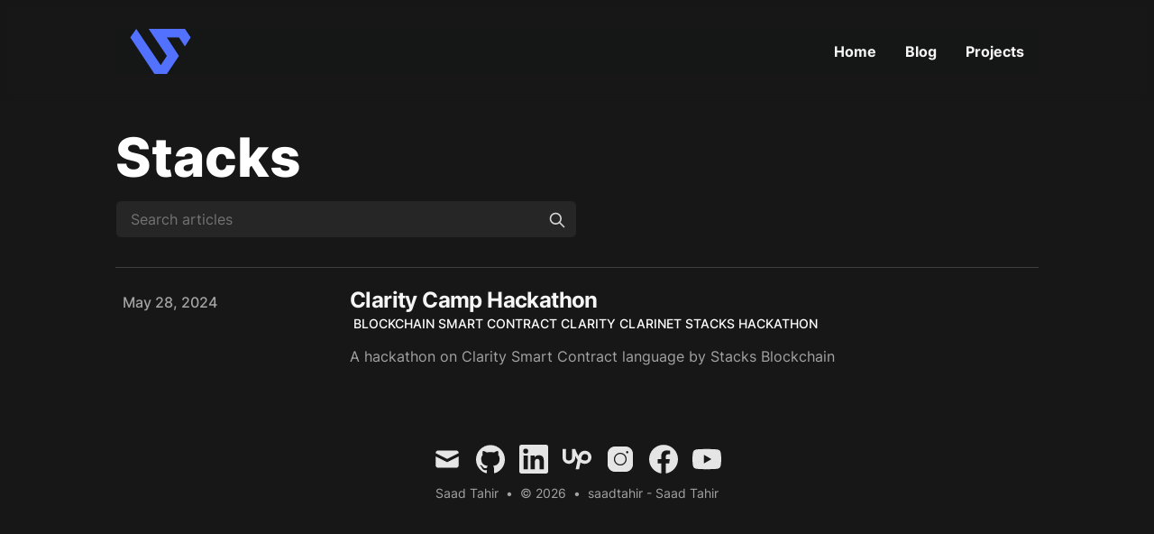

--- FILE ---
content_type: text/html; charset=utf-8
request_url: https://www.saadtahir.com/tags/stacks
body_size: 4722
content:
<!DOCTYPE html><html lang="en" class="scroll-smooth"><head><meta charSet="utf-8"/><script>!function(){try {var d=document.documentElement.classList;d.remove('light','dark');var e=localStorage.getItem('theme');d.add('dark');if("system"===e||(!e&&false)){var t="(prefers-color-scheme: dark)",m=window.matchMedia(t);m.media!==t||m.matches?d.add('dark'):d.add('light')}else if(e) d.add(e)}catch(e){}}()</script><meta content="width=device-width, initial-scale=1" name="viewport"/><title>stacks - Saad Tahir</title><meta name="robots" content="follow, index"/><meta name="description" content="stacks tags - Saad Tahir"/><meta property="og:url" content="https://www.saadtahir.com//tags/stacks"/><meta property="og:type" content="website"/><meta property="og:site_name" content="saadtahir - Saad Tahir"/><meta property="og:description" content="stacks tags - Saad Tahir"/><meta property="og:title" content="stacks - Saad Tahir"/><meta property="og:image" content="https://www.saadtahir.com/undefined"/><meta name="twitter:card" content="summary_large_image"/><meta name="twitter:site"/><meta name="twitter:title" content="stacks - Saad Tahir"/><meta name="twitter:description" content="stacks tags - Saad Tahir"/><meta name="twitter:image" content="https://www.saadtahir.com/undefined"/><link rel="canonical" href="https://www.saadtahir.com//tags/stacks"/><link rel="alternate" type="application/rss+xml" title="stacks tags - Saad Tahir - RSS feed" href="https://www.saadtahir.com//tags/stacks/feed.xml"/><meta name="next-head-count" content="19"/><link rel="apple-touch-icon" sizes="76x76" href="/static/favicons/apple-touch-icon.png"/><link rel="icon" type="image/png" sizes="32x32" href="/static/favicons/favicon-32x32.png"/><link rel="icon" type="image/png" sizes="16x16" href="/static/favicons/favicon-16x16.png"/><link rel="manifest" href="/static/favicons/site.webmanifest"/><link rel="mask-icon" href="/static/favicons/safari-pinned-tab.svg" color="#5bbad5"/><meta name="msapplication-TileColor" content="#000000"/><meta name="theme-color" content="#000000"/><link rel="alternate" type="application/rss+xml" href="/feed.xml"/><link rel="preload" href="/_next/static/css/38a4a9a83f45ca5f.css" as="style"/><link rel="stylesheet" href="/_next/static/css/38a4a9a83f45ca5f.css" data-n-g=""/><noscript data-n-css=""></noscript><script defer="" nomodule="" src="/_next/static/chunks/polyfills-5cd94c89d3acac5f.js"></script><script src="/_next/static/chunks/webpack-86f8c78cf446bef9.js" defer=""></script><script src="/_next/static/chunks/main-80446c6fe86f961e.js" defer=""></script><script src="/_next/static/chunks/pages/_app-4e8aadeef833c897.js" defer=""></script><script src="/_next/static/chunks/758-c4da5e67536f97eb.js" defer=""></script><script src="/_next/static/chunks/pages/tags/%5Btag%5D-96bed483d9345417.js" defer=""></script><script src="/_next/static/D70dUrSGHh1XdGNlDWcGb/_buildManifest.js" defer=""></script><script src="/_next/static/D70dUrSGHh1XdGNlDWcGb/_ssgManifest.js" defer=""></script><script src="/_next/static/D70dUrSGHh1XdGNlDWcGb/_middlewareManifest.js" defer=""></script></head><body class=" bg-gray-900 text-white antialiased"><div id="__next" data-reactroot=""><header class="py-2 md:py-8 sticky top-n-1 z-50 transition-all backdrop mx-auto border-b border-b-0 border-slate-300/10 mb-8 w-full"><div class="mx-auto flex max-w-3xl items-center justify-between bg-cardBg bg-opacity-5 px-4 sm:px-6 xl:max-w-5xl xl:px-0"><a aria-label="Curtis Warcup" href="/"><div class="mr-3"><svg width="100" height="50" viewBox="0 0 2308 1723" fill="none" xmlns="http://www.w3.org/2000/svg"><path d="M0 329.5 228.5 0 1164 1387.5l234-350.5L701.5 0h1388l218 329.5-218 345.5-229-345.5H1398l462.5 707.5-462.5 685.5H925L0 329.5Z" fill="#5271FF"></path></svg></div></a><div class="flex items-center text-base leading-5"><div class="hidden sm:block"><a class="p-1 font-bold text-gray-100 hover:text-primary-400 sm:p-4" href="/">Home</a><a class="p-1 font-bold text-gray-100 hover:text-primary-400 sm:p-4" href="/blog">Blog</a><a class="p-1 font-bold text-gray-100 hover:text-primary-400 sm:p-4" href="/projects">Projects</a></div><div class="sm:hidden"><button type="button" class="ml-1 mr-1 h-8 w-8 rounded py-1" aria-label="Toggle Menu"><svg xmlns="http://www.w3.org/2000/svg" class="h-6 w-6 transform cursor-pointer select-none rounded-md duration-300 active:scale-50" fill="none" viewBox="0 0 24 24" stroke="currentColor" stroke-width="2"><path stroke-linecap="round" stroke-linejoin="round" d="M4 6h16M4 12h16M4 18h16"></path></svg></button><div class="fixed top-24 right-0 z-10 -mt-6 h-[96rem] w-full transform bg-gray-800 opacity-95 duration-300 ease-in-out translate-x-full"><button type="button" aria-label="toggle modal" class="fixed h-[16rem] w-full cursor-auto focus:outline-none"></button><nav class="fixed mt-8 h-full"><div class="flex items-center px-12 py-4"><a class="mono-type text-2xl font-bold tracking-widest text-gray-100" href="/">Home</a><a href="/"><svg xmlns="http://www.w3.org/2000/svg" viewBox="0 0 20 20" fill="currentColor" aria-hidden="true" class="ml-2 -mr-1 h-5 w-5 text-violet-200 hover:text-violet-100"><path fill-rule="evenodd" d="M7.293 14.707a1 1 0 010-1.414L10.586 10 7.293 6.707a1 1 0 011.414-1.414l4 4a1 1 0 010 1.414l-4 4a1 1 0 01-1.414 0z" clip-rule="evenodd"></path></svg></a></div><div class="flex items-center px-12 py-4"><a class="mono-type text-2xl font-bold tracking-widest text-gray-100" href="/blog">Blog</a><a href="/blog"><svg xmlns="http://www.w3.org/2000/svg" viewBox="0 0 20 20" fill="currentColor" aria-hidden="true" class="ml-2 -mr-1 h-5 w-5 text-violet-200 hover:text-violet-100"><path fill-rule="evenodd" d="M7.293 14.707a1 1 0 010-1.414L10.586 10 7.293 6.707a1 1 0 011.414-1.414l4 4a1 1 0 010 1.414l-4 4a1 1 0 01-1.414 0z" clip-rule="evenodd"></path></svg></a></div><div class="flex items-center px-12 py-4"><a class="mono-type text-2xl font-bold tracking-widest text-gray-100" href="/projects">Projects</a><a href="/projects"><svg xmlns="http://www.w3.org/2000/svg" viewBox="0 0 20 20" fill="currentColor" aria-hidden="true" class="ml-2 -mr-1 h-5 w-5 text-violet-200 hover:text-violet-100"><path fill-rule="evenodd" d="M7.293 14.707a1 1 0 010-1.414L10.586 10 7.293 6.707a1 1 0 011.414-1.414l4 4a1 1 0 010 1.414l-4 4a1 1 0 01-1.414 0z" clip-rule="evenodd"></path></svg></a></div></nav></div></div></div></div></header><div class="mx-auto max-w-3xl px-4 sm:px-6 xl:max-w-5xl xl:px-0"><main class="mb-auto"><div class="divide-y divide-gray-700"><div class="space-y-2 pb-8 md:space-y-5"><h1 class="tracking-tighttext-gray-100 text-3xl font-extrabold leading-9 sm:text-4xl sm:leading-10 md:text-6xl md:leading-14">Stacks</h1><div class="relative max-w-lg"><input type="text" aria-label="Search articles" placeholder="Search articles" class="block w-full rounded-md border border-gray-900 bg-gray-800 px-4 py-2 text-gray-100 focus:border-primary-500 focus:ring-primary-500"/><svg class="absolute right-3 top-3 h-5 w-5 text-gray-300" xmlns="http://www.w3.org/2000/svg" fill="none" viewBox="0 0 24 24" stroke="currentColor"><path stroke-linecap="round" stroke-linejoin="round" stroke-width="2" d="M21 21l-6-6m2-5a7 7 0 11-14 0 7 7 0 0114 0z"></path></svg></div></div><ul><li class="py-3 "><article class="space-y-2 p-2 xl:grid xl:grid-cols-4 xl:items-baseline xl:space-y-0"><dl><dt class="sr-only">Published on</dt><dd class="text-base font-medium leading-6 text-gray-400"><time dateTime="2024-05-28T00:00:00.000Z">May 28, 2024</time></dd></dl><div class="space-y-3 xl:col-span-3"><div><h3 class="text-2xl font-bold leading-8 tracking-tight"><a class="text-gray-100" href="/blog/clarity-camp-hackathon">Clarity Camp Hackathon</a></h3><div class="flex flex-wrap gap-2"><a class="ml-1 text-sm font-medium uppercase hover:text-primary-600" href="/tags/blockchain">Blockchain</a><a class="ml-1 text-sm font-medium uppercase hover:text-primary-600" href="/tags/smart-contract">Smart Contract</a><a class="ml-1 text-sm font-medium uppercase hover:text-primary-600" href="/tags/clarity">Clarity</a><a class="ml-1 text-sm font-medium uppercase hover:text-primary-600" href="/tags/clarinet">Clarinet</a><a class="ml-1 text-sm font-medium uppercase hover:text-primary-600" href="/tags/stacks">Stacks</a><a class="ml-1 text-sm font-medium uppercase hover:text-primary-600" href="/tags/hackathon">Hackathon</a></div></div><div class="prose max-w-none text-gray-400">A hackathon on Clarity Smart Contract language by Stacks Blockchain</div></div></article></li></ul></div></main><footer><div class="mt-16 flex flex-col items-center"><div class="mb-3 flex space-x-4"><a class="text-sm text-gray-500 transition hover:text-gray-600" target="_blank" rel="noopener noreferrer" href="mailto:saadtahir28@gmail.com"><span class="sr-only">mail</span><svg xmlns="http://www.w3.org/2000/svg" viewBox="0 0 20 20" class="fill-current text-gray-200 hover:text-blue-400 h-8 w-8"><path d="M2.003 5.884 10 9.882l7.997-3.998A2 2 0 0 0 16 4H4a2 2 0 0 0-1.997 1.884z"></path><path d="m18 8.118-8 4-8-4V14a2 2 0 0 0 2 2h12a2 2 0 0 0 2-2V8.118z"></path></svg></a><a class="text-sm text-gray-500 transition hover:text-gray-600" target="_blank" rel="noopener noreferrer" href="https://github.com/SaadTahir28"><span class="sr-only">github</span><svg viewBox="0 0 24 24" xmlns="http://www.w3.org/2000/svg" class="fill-current text-gray-200 hover:text-blue-400 h-8 w-8"><path d="M12 .297c-6.63 0-12 5.373-12 12 0 5.303 3.438 9.8 8.205 11.385.6.113.82-.258.82-.577 0-.285-.01-1.04-.015-2.04-3.338.724-4.042-1.61-4.042-1.61C4.422 18.07 3.633 17.7 3.633 17.7c-1.087-.744.084-.729.084-.729 1.205.084 1.838 1.236 1.838 1.236 1.07 1.835 2.809 1.305 3.495.998.108-.776.417-1.305.76-1.605-2.665-.3-5.466-1.332-5.466-5.93 0-1.31.465-2.38 1.235-3.22-.135-.303-.54-1.523.105-3.176 0 0 1.005-.322 3.3 1.23.96-.267 1.98-.399 3-.405 1.02.006 2.04.138 3 .405 2.28-1.552 3.285-1.23 3.285-1.23.645 1.653.24 2.873.12 3.176.765.84 1.23 1.91 1.23 3.22 0 4.61-2.805 5.625-5.475 5.92.42.36.81 1.096.81 2.22 0 1.606-.015 2.896-.015 3.286 0 .315.21.69.825.57C20.565 22.092 24 17.592 24 12.297c0-6.627-5.373-12-12-12"></path></svg></a><a class="text-sm text-gray-500 transition hover:text-gray-600" target="_blank" rel="noopener noreferrer" href="https://www.linkedin.com/in/saad-tahir-b18211145/"><span class="sr-only">linkedin</span><svg viewBox="0 0 24 24" xmlns="http://www.w3.org/2000/svg" class="fill-current text-gray-200 hover:text-blue-400 h-8 w-8"><path d="M20.447 20.452h-3.554v-5.569c0-1.328-.027-3.037-1.852-3.037-1.853 0-2.136 1.445-2.136 2.939v5.667H9.351V9h3.414v1.561h.046c.477-.9 1.637-1.85 3.37-1.85 3.601 0 4.267 2.37 4.267 5.455v6.286zM5.337 7.433a2.062 2.062 0 0 1-2.063-2.065 2.064 2.064 0 1 1 2.063 2.065zm1.782 13.019H3.555V9h3.564v11.452zM22.225 0H1.771C.792 0 0 .774 0 1.729v20.542C0 23.227.792 24 1.771 24h20.451C23.2 24 24 23.227 24 22.271V1.729C24 .774 23.2 0 22.222 0h.003z"></path></svg></a><a class="text-sm text-gray-500 transition hover:text-gray-600" target="_blank" rel="noopener noreferrer" href="https://www.upwork.com/freelancers/~01220215003a62baba?mp_source=share"><span class="sr-only">upwork</span><svg viewBox="0 0 24 24" xmlns="http://www.w3.org/2000/svg" class="fill-current text-gray-200 hover:text-blue-400 h-8 w-8"><path d="M18.561 13.158c-1.102 0-2.135-.467-3.074-1.227l.228-1.076.008-.042c.207-1.143.849-3.06 2.839-3.06a2.705 2.705 0 0 1 2.703 2.703 2.707 2.707 0 0 1-2.704 2.702zm0-8.14c-2.539 0-4.51 1.649-5.31 4.366-1.22-1.834-2.148-4.036-2.687-5.892H7.828v7.112a2.551 2.551 0 0 1-2.547 2.548 2.55 2.55 0 0 1-2.545-2.548V3.492H0v7.112c0 2.914 2.37 5.303 5.281 5.303 2.913 0 5.283-2.389 5.283-5.303v-1.19c.529 1.107 1.182 2.229 1.974 3.221l-1.673 7.873h2.797l1.213-5.71c1.063.679 2.285 1.109 3.686 1.109 3 0 5.439-2.452 5.439-5.45 0-3-2.439-5.439-5.439-5.439z"></path></svg></a><a class="text-sm text-gray-500 transition hover:text-gray-600" target="_blank" rel="noopener noreferrer" href="https://www.instagram.com/saadtahir6929/"><span class="sr-only">instagram</span><svg xmlns="http://www.w3.org/2000/svg" viewBox="0 0 50 50" width="500" height="500" class="fill-current text-gray-200 hover:text-blue-400 h-8 w-8"><path d="M16 3C8.83 3 3 8.83 3 16v18c0 7.17 5.83 13 13 13h18c7.17 0 13-5.83 13-13V16c0-7.17-5.83-13-13-13H16zm21 8c1.1 0 2 .9 2 2s-.9 2-2 2-2-.9-2-2 .9-2 2-2zm-12 3c6.07 0 11 4.93 11 11s-4.93 11-11 11-11-4.93-11-11 4.93-11 11-11zm0 2c-4.96 0-9 4.04-9 9s4.04 9 9 9 9-4.04 9-9-4.04-9-9-9z"></path></svg></a><a class="text-sm text-gray-500 transition hover:text-gray-600" target="_blank" rel="noopener noreferrer" href="https://www.facebook.com/saad.tahir.9480/"><span class="sr-only">facebook</span><svg xmlns="http://www.w3.org/2000/svg" viewBox="0 0 24 24" class="fill-current text-gray-200 hover:text-blue-400 h-8 w-8"><path d="M24 12.073c0-6.627-5.373-12-12-12s-12 5.373-12 12c0 5.99 4.388 10.954 10.125 11.854v-8.385H7.078v-3.47h3.047V9.43c0-3.007 1.792-4.669 4.533-4.669 1.312 0 2.686.235 2.686.235v2.953H15.83c-1.491 0-1.956.925-1.956 1.874v2.25h3.328l-.532 3.47h-2.796v8.385C19.612 23.027 24 18.062 24 12.073z"></path></svg></a><a class="text-sm text-gray-500 transition hover:text-gray-600" target="_blank" rel="noopener noreferrer" href="https://www.youtube.com/channel/UCtEETI0SVhbrDHHV_Jo8EgA"><span class="sr-only">youtube</span><svg xmlns="http://www.w3.org/2000/svg" viewBox="0 0 24 24" class="fill-current text-gray-200 hover:text-blue-400 h-8 w-8"><path d="M23.499 6.203a3.008 3.008 0 0 0-2.089-2.089c-1.87-.501-9.4-.501-9.4-.501s-7.509-.01-9.399.501a3.008 3.008 0 0 0-2.088 2.09A31.258 31.26 0 0 0 0 12.01a31.258 31.26 0 0 0 .523 5.785 3.008 3.008 0 0 0 2.088 2.089c1.869.502 9.4.502 9.4.502s7.508 0 9.399-.502a3.008 3.008 0 0 0 2.089-2.09 31.258 31.26 0 0 0 .5-5.784 31.258 31.26 0 0 0-.5-5.808zm-13.891 9.4V8.407l6.266 3.604z"></path></svg></a></div><div class="mb-2 flex space-x-2 text-sm text-gray-400"><div>Saad Tahir</div><div> • </div><div>© 2025</div><div> • </div><a href="/">saadtahir - Saad Tahir</a></div></div></footer></div></div><script id="__NEXT_DATA__" type="application/json">{"props":{"pageProps":{"posts":[{"title":"Clarity Camp Hackathon","date":"2024-05-28T00:00:00.000Z","tags":["Blockchain","Smart Contract","Clarity","Clarinet","Stacks","Hackathon"],"draft":false,"summary":"A hackathon on Clarity Smart Contract language by Stacks Blockchain","images":[],"layout":"PostLayout","canonicalUrl":null,"authors":["default"],"slug":"clarity-camp-hackathon"}],"tag":"stacks"},"__N_SSG":true},"page":"/tags/[tag]","query":{"tag":"stacks"},"buildId":"D70dUrSGHh1XdGNlDWcGb","isFallback":false,"gsp":true,"scriptLoader":[]}</script></body></html>

--- FILE ---
content_type: text/html; charset=utf-8
request_url: https://www.saadtahir.com/_next/data/D70dUrSGHh1XdGNlDWcGb/index.json
body_size: 61
content:
{"pageProps":{"posts":[{"title":"Coffee Shop","date":"2025-01-22T00:00:00.000Z","tags":["3D Modeling","Blender","Rendering"],"draft":false,"summary":null,"images":[],"layout":"PostSimple","canonicalUrl":null,"slug":"coffee-shop"},{"title":"MRTK3 with Hololens 2 using Unity","date":"2024-09-16T00:00:00.000Z","tags":["Unity","Hololens2","MRTK3","C#","Mixed Reality","AR/VR","Windows"],"draft":false,"summary":"A guide to create an AR app for Hololens2 using MRTK3 in Unity","images":[],"layout":"PostSimple","canonicalUrl":null,"authors":["default"],"slug":"hololens2-mrtk3-unity"},{"title":"Apple Vision Pro Inputs in Unity","date":"2024-05-30T00:00:00.000Z","tags":["Unity","Apple Vision Pro","VisionOS","C#","Mixed Reality","AR/VR","iOS"],"draft":false,"summary":"Explaining how to integrate input in Vision OS using Unity C#","images":[],"layout":"PostLayout","canonicalUrl":null,"authors":["default"],"slug":"apple-vision-pro-inputs-in-unity"},{"title":"Clarity Camp Hackathon","date":"2024-05-28T00:00:00.000Z","tags":["Blockchain","Smart Contract","Clarity","Clarinet","Stacks","Hackathon"],"draft":false,"summary":"A hackathon on Clarity Smart Contract language by Stacks Blockchain","images":[],"layout":"PostLayout","canonicalUrl":null,"authors":["default"],"slug":"clarity-camp-hackathon"},{"title":"Split Souls - Game Jam","date":"2024-05-13T00:00:00.000Z","tags":["Game Jam","Unity","WebGL","C#","Game Design","Sound Design","UI/UX","Cinematics"],"draft":false,"summary":"A 2.5D runner game entry in a Game Jam with the theme of Illusion","images":[],"layout":"PostLayout","canonicalUrl":"https://velocityengine7.itch.io/split-souls","authors":["default"],"slug":"split-souls-game-jam"},{"title":"Ludum Dare 41 - Numbness","date":"2024-05-11T00:00:00.000Z","tags":["Game Jam","Unity","Art","Sound Design","Story","Game Design"],"draft":false,"summary":"An entry in Ludum Dare 41 an online game jam where you have to make a game in 3 days on a selected theme","images":["/static/images/blog/numbness_princess.png"],"layout":"PostLayout","canonicalUrl":"https://velocityengine7.itch.io/numbness","authors":["default"],"slug":"ludum-dare-41-numbness"}]},"__N_SSG":true}

--- FILE ---
content_type: text/html; charset=utf-8
request_url: https://www.saadtahir.com/_next/data/D70dUrSGHh1XdGNlDWcGb/blog.json
body_size: 36
content:
{"pageProps":{"initialDisplayPosts":[{"title":"Coffee Shop","date":"2025-01-22T00:00:00.000Z","tags":["3D Modeling","Blender","Rendering"],"draft":false,"summary":null,"images":[],"layout":"PostSimple","canonicalUrl":null,"slug":"coffee-shop"},{"title":"MRTK3 with Hololens 2 using Unity","date":"2024-09-16T00:00:00.000Z","tags":["Unity","Hololens2","MRTK3","C#","Mixed Reality","AR/VR","Windows"],"draft":false,"summary":"A guide to create an AR app for Hololens2 using MRTK3 in Unity","images":[],"layout":"PostSimple","canonicalUrl":null,"authors":["default"],"slug":"hololens2-mrtk3-unity"},{"title":"Apple Vision Pro Inputs in Unity","date":"2024-05-30T00:00:00.000Z","tags":["Unity","Apple Vision Pro","VisionOS","C#","Mixed Reality","AR/VR","iOS"],"draft":false,"summary":"Explaining how to integrate input in Vision OS using Unity C#","images":[],"layout":"PostLayout","canonicalUrl":null,"authors":["default"],"slug":"apple-vision-pro-inputs-in-unity"},{"title":"Clarity Camp Hackathon","date":"2024-05-28T00:00:00.000Z","tags":["Blockchain","Smart Contract","Clarity","Clarinet","Stacks","Hackathon"],"draft":false,"summary":"A hackathon on Clarity Smart Contract language by Stacks Blockchain","images":[],"layout":"PostLayout","canonicalUrl":null,"authors":["default"],"slug":"clarity-camp-hackathon"},{"title":"Split Souls - Game Jam","date":"2024-05-13T00:00:00.000Z","tags":["Game Jam","Unity","WebGL","C#","Game Design","Sound Design","UI/UX","Cinematics"],"draft":false,"summary":"A 2.5D runner game entry in a Game Jam with the theme of Illusion","images":[],"layout":"PostLayout","canonicalUrl":"https://velocityengine7.itch.io/split-souls","authors":["default"],"slug":"split-souls-game-jam"},{"title":"Ludum Dare 41 - Numbness","date":"2024-05-11T00:00:00.000Z","tags":["Game Jam","Unity","Art","Sound Design","Story","Game Design"],"draft":false,"summary":"An entry in Ludum Dare 41 an online game jam where you have to make a game in 3 days on a selected theme","images":["/static/images/blog/numbness_princess.png"],"layout":"PostLayout","canonicalUrl":"https://velocityengine7.itch.io/numbness","authors":["default"],"slug":"ludum-dare-41-numbness"}],"posts":[{"title":"Coffee Shop","date":"2025-01-22T00:00:00.000Z","tags":["3D Modeling","Blender","Rendering"],"draft":false,"summary":null,"images":[],"layout":"PostSimple","canonicalUrl":null,"slug":"coffee-shop"},{"title":"MRTK3 with Hololens 2 using Unity","date":"2024-09-16T00:00:00.000Z","tags":["Unity","Hololens2","MRTK3","C#","Mixed Reality","AR/VR","Windows"],"draft":false,"summary":"A guide to create an AR app for Hololens2 using MRTK3 in Unity","images":[],"layout":"PostSimple","canonicalUrl":null,"authors":["default"],"slug":"hololens2-mrtk3-unity"},{"title":"Apple Vision Pro Inputs in Unity","date":"2024-05-30T00:00:00.000Z","tags":["Unity","Apple Vision Pro","VisionOS","C#","Mixed Reality","AR/VR","iOS"],"draft":false,"summary":"Explaining how to integrate input in Vision OS using Unity C#","images":[],"layout":"PostLayout","canonicalUrl":null,"authors":["default"],"slug":"apple-vision-pro-inputs-in-unity"},{"title":"Clarity Camp Hackathon","date":"2024-05-28T00:00:00.000Z","tags":["Blockchain","Smart Contract","Clarity","Clarinet","Stacks","Hackathon"],"draft":false,"summary":"A hackathon on Clarity Smart Contract language by Stacks Blockchain","images":[],"layout":"PostLayout","canonicalUrl":null,"authors":["default"],"slug":"clarity-camp-hackathon"},{"title":"Split Souls - Game Jam","date":"2024-05-13T00:00:00.000Z","tags":["Game Jam","Unity","WebGL","C#","Game Design","Sound Design","UI/UX","Cinematics"],"draft":false,"summary":"A 2.5D runner game entry in a Game Jam with the theme of Illusion","images":[],"layout":"PostLayout","canonicalUrl":"https://velocityengine7.itch.io/split-souls","authors":["default"],"slug":"split-souls-game-jam"},{"title":"Ludum Dare 41 - Numbness","date":"2024-05-11T00:00:00.000Z","tags":["Game Jam","Unity","Art","Sound Design","Story","Game Design"],"draft":false,"summary":"An entry in Ludum Dare 41 an online game jam where you have to make a game in 3 days on a selected theme","images":["/static/images/blog/numbness_princess.png"],"layout":"PostLayout","canonicalUrl":"https://velocityengine7.itch.io/numbness","authors":["default"],"slug":"ludum-dare-41-numbness"}],"pagination":{"currentPage":1,"totalPages":1}},"__N_SSG":true}

--- FILE ---
content_type: text/html; charset=utf-8
request_url: https://www.saadtahir.com/_next/data/D70dUrSGHh1XdGNlDWcGb/blog/clarity-camp-hackathon.json
body_size: 5439
content:
{"pageProps":{"post":{"mdxSource":"var Component=(()=>{var h=Object.create;var r=Object.defineProperty;var d=Object.getOwnPropertyDescriptor;var p=Object.getOwnPropertyNames;var u=Object.getPrototypeOf,g=Object.prototype.hasOwnProperty;var c=n=>r(n,\"__esModule\",{value:!0});var m=(n,i)=>()=>(i||n((i={exports:{}}).exports,i),i.exports),f=(n,i)=>{c(n);for(var a in i)r(n,a,{get:i[a],enumerable:!0})},y=(n,i,a)=>{if(i&&typeof i==\"object\"||typeof i==\"function\")for(let t of p(i))!g.call(n,t)&&t!==\"default\"&&r(n,t,{get:()=>i[t],enumerable:!(a=d(i,t))||a.enumerable});return n},w=n=>y(c(r(n!=null?h(u(n)):{},\"default\",n&&n.__esModule&&\"default\"in n?{get:()=>n.default,enumerable:!0}:{value:n,enumerable:!0})),n);var l=m((S,s)=>{s.exports=_jsx_runtime});var x={};f(x,{default:()=>v,frontmatter:()=>k});var e=w(l()),k={title:\"Clarity Camp Hackathon\",date:\"2024-05-28\",tags:[\"Blockchain\",\"Smart Contract\",\"Clarity\",\"Clarinet\",\"Stacks\",\"Hackathon\"],draft:!1,summary:\"A hackathon on Clarity Smart Contract language by Stacks Blockchain\",images:[],layout:\"PostLayout\",canonicalUrl:null,authors:[\"default\"]};function b(n={}){let{wrapper:i}=n.components||{};return i?(0,e.jsx)(i,Object.assign({},n,{children:(0,e.jsx)(a,{})})):a();function a(){let t=Object.assign({h2:\"h2\",a:\"a\",span:\"span\",p:\"p\",strong:\"strong\",em:\"em\",ul:\"ul\",li:\"li\",ol:\"ol\",div:\"div\",blockquote:\"blockquote\"},n.components),{Image:o}=t;return o||I(\"Image\",!0),(0,e.jsxs)(e.Fragment,{children:[(0,e.jsxs)(t.h2,{id:\"overview\",children:[(0,e.jsx)(t.a,{href:\"#overview\",\"aria-hidden\":\"true\",tabIndex:\"-1\",children:(0,e.jsx)(t.span,{className:\"icon icon-link\"})}),\"Overview\"]}),(0,e.jsxs)(t.p,{children:[(0,e.jsx)(t.strong,{children:\"A virtual hackathon where you'll build your very own smart contracts using Clarity.\"}),\" The hack will let you \",(0,e.jsx)(t.strong,{children:\"experiment and familiarize yourself with Clarity\\u2019s developer environment\"}),\". I will share the smart contract that I developed, the inspiration behind it, and how it works. Maybe it will give someone a good idea of how to make a \",(0,e.jsx)(t.strong,{children:\"DAO contract\"}),\". I will not share the code itself but will link the \",(0,e.jsx)(t.strong,{children:\"GitHub repository\"}),\".\"]}),(0,e.jsxs)(t.h2,{id:\"what-is-a-smart-contract\",children:[(0,e.jsx)(t.a,{href:\"#what-is-a-smart-contract\",\"aria-hidden\":\"true\",tabIndex:\"-1\",children:(0,e.jsx)(t.span,{className:\"icon icon-link\"})}),\"What is a Smart Contract?\"]}),(0,e.jsxs)(t.p,{children:[\"A \",(0,e.jsx)(t.strong,{children:\"smart contract\"}),\" is a computer program or a transaction protocol that is intended to \",(0,e.jsx)(t.strong,{children:\"automatically execute, control, or document events and actions\"}),\" according to the terms of a contract or an agreement. The objectives of smart contracts are the \",(0,e.jsx)(t.strong,{children:\"reduction of need for trusted intermediators, arbitration costs, and fraud losses\"}),\", as well as the \",(0,e.jsx)(t.strong,{children:\"reduction of malicious and accidental exceptions\"}),\". Smart contracts are commonly associated with \",(0,e.jsx)(t.strong,{children:\"cryptocurrencies\"}),\", and the smart contracts introduced by \",(0,e.jsx)(t.strong,{children:\"Ethereum\"}),\" are generally considered a fundamental building block for \",(0,e.jsx)(t.strong,{children:\"decentralized finance (DeFi)\"}),\" and \",(0,e.jsx)(t.strong,{children:\"NFT applications\"}),\".\"]}),(0,e.jsx)(t.p,{children:(0,e.jsxs)(t.em,{children:[\"Source: \",(0,e.jsx)(t.a,{href:\"https://en.wikipedia.org/wiki/Smart_contract\",children:\"Wikipedia\"})]})}),(0,e.jsxs)(t.h2,{id:\"what-is-clarity\",children:[(0,e.jsx)(t.a,{href:\"#what-is-clarity\",\"aria-hidden\":\"true\",tabIndex:\"-1\",children:(0,e.jsx)(t.span,{className:\"icon icon-link\"})}),\"What is Clarity?\"]}),(0,e.jsxs)(t.p,{children:[(0,e.jsx)(t.strong,{children:\"Clarity\"}),\" is a programming language for writing smart contracts on the \",(0,e.jsx)(t.strong,{children:\"Stacks 2.0 blockchain\"}),\". It supports \",(0,e.jsx)(t.strong,{children:\"programmatic control over digital assets\"}),\" and provides native functions that make it easy for developers to create complex smart contracts while protecting users at every step. Clarity offers precise tools for enabling on-chain logic while reducing unintentional errors.\"]}),(0,e.jsx)(t.p,{children:(0,e.jsxs)(t.em,{children:[\"Source: \",(0,e.jsx)(t.a,{href:\"https://clarity-lang.org/\",children:\"Clarity Language\"})]})}),(0,e.jsxs)(t.h2,{id:\"what-is-stacks-20\",children:[(0,e.jsx)(t.a,{href:\"#what-is-stacks-20\",\"aria-hidden\":\"true\",tabIndex:\"-1\",children:(0,e.jsx)(t.span,{className:\"icon icon-link\"})}),\"What is Stacks 2.0\"]}),(0,e.jsxs)(t.p,{children:[\"It\\u2019s a \",(0,e.jsx)(t.strong,{children:\"Layer-2 blockchain powered by Bitcoin\"}),\". Since Bitcoin doesn\\u2019t have any smart contract language, Stacks Blockchain created a smart contract language called \",(0,e.jsx)(t.strong,{children:\"Clarity\"}),\" which serves the purpose. You can create \",(0,e.jsx)(t.strong,{children:\"NFTs, FTs, DeFi, DAO\"}),\", and a lot of different architectures using this language. It\\u2019s simpler, has a compiler called \",(0,e.jsx)(t.strong,{children:\"Clarinet\"}),\", and you can write test cases in \",(0,e.jsx)(t.strong,{children:\"JavaScript\"}),\".\"]}),(0,e.jsx)(t.p,{children:(0,e.jsxs)(t.em,{children:[\"Source: \",(0,e.jsx)(t.a,{href:\"https://www.stacks.co/learn/introduction\",children:\"Stacks Introduction\"})]})}),(0,e.jsxs)(t.h2,{id:\"how-did-i-get-into-this\",children:[(0,e.jsx)(t.a,{href:\"#how-did-i-get-into-this\",\"aria-hidden\":\"true\",tabIndex:\"-1\",children:(0,e.jsx)(t.span,{className:\"icon icon-link\"})}),\"How did I get into this?\"]}),(0,e.jsxs)(t.p,{children:[\"Back in 2019, when \",(0,e.jsx)(t.strong,{children:\"Stacks\"}),\" appeared in the blockchain industry as the only blockchain that can utilize the power of \",(0,e.jsx)(t.strong,{children:\"Bitcoin using smart contracts\"}),', I was intrigued and thought, \"What is all the fuss about?\\u201D The company where I was working at that time was already exploring and finding developers to delve into this. I, along with a couple of others, were picked to do research on it. I really got into its simplicity and modularity. I spent more than 2 months reading and exploring its functions.']}),(0,e.jsxs)(t.p,{children:[\"Then, the \",(0,e.jsx)(t.strong,{children:\"Clarity Camp Hackathon\"}),\" was announced. It was the first-ever hackathon in this language, and we had the freedom to work on any of the following types:\"]}),(0,e.jsxs)(t.ul,{children:[(0,e.jsx)(t.li,{children:\"Simple exchange\"}),(0,e.jsx)(t.li,{children:\"DAOs\"}),(0,e.jsx)(t.li,{children:\"Dapp\"}),(0,e.jsx)(t.li,{children:\"Counter\"}),(0,e.jsx)(t.li,{children:\"Supply chain\"}),(0,e.jsx)(t.li,{children:\"Deeds\"}),(0,e.jsx)(t.li,{children:\"Access Restriction\"}),(0,e.jsx)(t.li,{children:\"Withdrawals\"}),(0,e.jsx)(t.li,{children:\"Send\"}),(0,e.jsx)(t.li,{children:\"State Machines\"}),(0,e.jsx)(t.li,{children:\"Balance Address Checker\"}),(0,e.jsx)(t.li,{children:\"Contracts call another Contract\"}),(0,e.jsx)(t.li,{children:\"Fundraising\"}),(0,e.jsx)(t.li,{children:\"Simple Marketplace\"}),(0,e.jsx)(t.li,{children:\"Basic Provenance\"}),(0,e.jsx)(t.li,{children:\"Asset transfer\"}),(0,e.jsx)(t.li,{children:\"Lottery\"}),(0,e.jsx)(t.li,{children:\"Delegated Voting\"}),(0,e.jsx)(t.li,{children:\"Smart contract IoT devices\"}),(0,e.jsx)(t.li,{children:\"Legal Agreements\"}),(0,e.jsx)(t.li,{children:\"Payment Splitting\"})]}),(0,e.jsxs)(t.p,{children:[\"I participated in this hackathon as a solo developer because, for some reason, other developers didn\\u2019t care or didn\\u2019t have the confidence. I chose to work on a \",(0,e.jsx)(t.strong,{children:\"DAO (Decentralized Autonomous Organization)\"}),\" and called it \",(0,e.jsx)(t.strong,{children:\"Velocity DAO\"}),\".\"]}),(0,e.jsxs)(t.h2,{id:\"what-is-velocity-dao\",children:[(0,e.jsx)(t.a,{href:\"#what-is-velocity-dao\",\"aria-hidden\":\"true\",tabIndex:\"-1\",children:(0,e.jsx)(t.span,{className:\"icon icon-link\"})}),\"What is Velocity DAO?\"]}),(0,e.jsxs)(t.p,{children:[\"I took inspiration from a DAO contract where a proposal, such as a charity-based initiative, is accepted based on votes by the members. \",(0,e.jsx)(t.strong,{children:\"Simple, right? Let\\u2019s see.\"})]}),(0,e.jsxs)(t.h2,{id:\"what-does-it-do\",children:[(0,e.jsx)(t.a,{href:\"#what-does-it-do\",\"aria-hidden\":\"true\",tabIndex:\"-1\",children:(0,e.jsx)(t.span,{className:\"icon icon-link\"})}),\"What does it do?\"]}),(0,e.jsx)(t.p,{children:\"I added a simple type of proposal where the proposer can enter the stack address of an organization they believe should receive DAO tokens as charity. The DAO tokens are used to vote in this system, and users can obtain these tokens upon registration using their STX. Charity organizations can convert those tokens back to STX using this contract. It is assumed that the contract owner will add tokens and funds to the contract initially to make it work.\"}),(0,e.jsxs)(t.h2,{id:\"how-did-i-build-it\",children:[(0,e.jsx)(t.a,{href:\"#how-did-i-build-it\",\"aria-hidden\":\"true\",tabIndex:\"-1\",children:(0,e.jsx)(t.span,{className:\"icon icon-link\"})}),\"How did I build it?\"]}),(0,e.jsxs)(t.p,{children:[\"I built it using \",(0,e.jsx)(t.strong,{children:\"FT tokens\"}),\" to function as a token for system interaction and a \",(0,e.jsx)(t.strong,{children:\"DAO contract\"}),\" for members to vote and select the winner. Using the block-height for processing proposals, I assumed that the front end would call this function after a specific block-height is reached (currently, it is every 10 blocks). I also added a conversion rate for the DAO Tokens, i.e., \",(0,e.jsx)(t.strong,{children:\"1 STX = 1 DAO Token\"}),\", and gave 100 tokens to the users who registered in their wallets so they can start proposing and interacting with the contract. I kept it limited to \",(0,e.jsx)(t.strong,{children:\"100 members only\"}),\" to prevent abuse. I used this flow:\"]}),(0,e.jsx)(t.p,{children:(0,e.jsx)(t.strong,{children:\"Register -> Propose -> Process -> Evaluate -> Execute -> Reset\"})}),(0,e.jsx)(t.p,{children:\"Each user and proposal goes through this flow for execution.\"}),(0,e.jsxs)(t.h2,{id:\"how-does-it-work\",children:[(0,e.jsx)(t.a,{href:\"#how-does-it-work\",\"aria-hidden\":\"true\",tabIndex:\"-1\",children:(0,e.jsx)(t.span,{className:\"icon icon-link\"})}),\"How does it work?\"]}),(0,e.jsxs)(t.p,{children:[\"By following a set of commands in the \",(0,e.jsx)(t.strong,{children:\"Clarinet console\"}),\" (e.g., compiler for Clarity), you can:\"]}),(0,e.jsxs)(t.ol,{children:[(0,e.jsx)(t.li,{children:(0,e.jsx)(t.strong,{children:\"Become a member\"})}),(0,e.jsxs)(t.li,{children:[(0,e.jsx)(t.strong,{children:\"Create a proposal\"}),\" that transfers 10 STX to the organization as charity\"]}),(0,e.jsx)(t.li,{children:(0,e.jsx)(t.strong,{children:\"Cast a yes vote\"})}),(0,e.jsxs)(t.li,{children:[(0,e.jsx)(t.strong,{children:\"Advance the chain tip to 20\"}),\" to process the required proposal in the required time of 10 blocks\"]}),(0,e.jsxs)(t.li,{children:[(0,e.jsx)(t.strong,{children:\"Evaluate all the proposals\"}),\" in the processed-proposals list\"]}),(0,e.jsxs)(t.li,{children:[(0,e.jsx)(t.strong,{children:\"Execute the transaction\"}),\" on success\"]})]}),(0,e.jsxs)(t.p,{children:[\"Your output should be \",(0,e.jsx)(t.strong,{children:\"10 DAO tokens\"}),\" in the organization's stack address, which can then be converted by that organization principal using the \",(0,e.jsx)(t.strong,{children:\"convert-dao-to-stx\"}),\" function in the DAO contract. You can follow the steps to interact with the contract \",(0,e.jsx)(t.a,{href:\"https://github.com/SaadTahir28/Velocity-DAO-Clarity\",children:\"here\"}),\".\"]}),(0,e.jsxs)(t.h2,{id:\"the-results\",children:[(0,e.jsx)(t.a,{href:\"#the-results\",\"aria-hidden\":\"true\",tabIndex:\"-1\",children:(0,e.jsx)(t.span,{className:\"icon icon-link\"})}),\"The Results\"]}),(0,e.jsxs)(t.p,{children:[\"The project was reviewed by \",(0,e.jsx)(t.strong,{children:\"Marvin Janssen, the Technical Lead of Stacks Foundation\"}),\". I was thrilled to secure third place in this exciting competition and received a reward of \",(0,e.jsx)(t.strong,{children:\"120 STX\"}),\" in my wallet. It was a fantastic experience that validated all the hard work and creativity that went into building the \",(0,e.jsx)(t.strong,{children:\"Velocity DAO\"}),\".\"]}),(0,e.jsx)(t.div,{children:(0,e.jsx)(o,{alt:\"clarity-hack\",src:\"/static/images/blog/clarity-hack.png\",width:\"1640\",height:\"1282\"})}),(0,e.jsxs)(t.h2,{id:\"advanced-expressions\",children:[(0,e.jsx)(t.a,{href:\"#advanced-expressions\",\"aria-hidden\":\"true\",tabIndex:\"-1\",children:(0,e.jsx)(t.span,{className:\"icon icon-link\"})}),\"Advanced Expressions\"]}),(0,e.jsxs)(t.p,{children:[\"After this competition, I started working on a live project. There, I delved deeply into the logic of floating-point accuracy. I had to write a smart contract that utilized scientific notations to create \",(0,e.jsx)(t.strong,{children:\"logarithmic and exponential functions in Clarity\"}),\", which are not present by default. It was a great challenge, and I had to use recursions because Clarity doesn\\u2019t support loops. So, everything needed to be done in \",(0,e.jsx)(t.strong,{children:\"O(1)\"}),\". I was able to create \",(0,e.jsx)(t.strong,{children:\"power functions, logarithmic functions, and exponential functions with 10 decimal place accuracy\"}),\".\"]}),(0,e.jsxs)(t.h2,{id:\"conclusion\",children:[(0,e.jsx)(t.a,{href:\"#conclusion\",\"aria-hidden\":\"true\",tabIndex:\"-1\",children:(0,e.jsx)(t.span,{className:\"icon icon-link\"})}),\"Conclusion\"]}),(0,e.jsxs)(t.p,{children:[\"Learning a language in 90 days and winning a competition is itself a huge accomplishment. Getting judged by the technical lead and the author of the programming language is such an honor. People often hesitate to participate in competitions, especially global ones, because they think they will not win. But that\\u2019s just a misconception. \",(0,e.jsx)(t.strong,{children:\"It\\u2019s not about winning. It\\u2019s about proving to yourself that you can do anything.\"})]}),(0,e.jsx)(t.p,{children:\"I didn\\u2019t participate to win this competition. In fact, I didn\\u2019t even see the prize money until it was sent to me. I wanted to compete because I wanted to prove to myself and my peers that if you are confident and determined, you can overcome any challenge. Competitions are about pushing your limits, learning new things, and growing as a developer and as a person.\"}),(0,e.jsxs)(t.p,{children:[(0,e.jsx)(t.strong,{children:\"Don\\u2019t let the fear of losing stop you from trying. The real victory lies in the journey and the experience gained along the way.\"}),\" Embrace the challenges, and you might just surprise yourself with what you can achieve.\"]}),(0,e.jsx)(t.blockquote,{children:(0,e.jsx)(t.p,{children:(0,e.jsx)(t.strong,{children:'\"Success is not the result of spontaneous combustion. You must set yourself on fire.\"'})})}),(0,e.jsxs)(t.h2,{id:\"important-links\",children:[(0,e.jsx)(t.a,{href:\"#important-links\",\"aria-hidden\":\"true\",tabIndex:\"-1\",children:(0,e.jsx)(t.span,{className:\"icon icon-link\"})}),\"Important Links\"]}),(0,e.jsxs)(t.ul,{children:[(0,e.jsx)(t.li,{children:(0,e.jsx)(t.a,{href:\"https://github.com/SaadTahir28/Velocity-DAO-Clarity\",children:\"Velocity DAO - Github\"})}),(0,e.jsx)(t.li,{children:(0,e.jsx)(t.a,{href:\"https://devpost.com/software/velcoity-dao-charity\",children:\"Devpost\"})}),(0,e.jsx)(t.li,{children:(0,e.jsx)(t.a,{href:\"https://clarity-camp-hackathon.devpost.com/project-gallery\",children:\"Participants\"})}),(0,e.jsx)(t.li,{children:(0,e.jsx)(t.a,{href:\"https://explorer.hiro.so/txid/0xc56975db3dee005ba2c82248ec48c879f0a875c04b8246416d1b0d205416e3ad?chain=mainnet\",children:\"Winning Transaction\"})})]})]})}}var v=b;function I(n,i){throw new Error(\"Expected \"+(i?\"component\":\"object\")+\" `\"+n+\"` to be defined: you likely forgot to import, pass, or provide it.\")}return x;})();\n;return Component;","toc":[{"value":"Overview","url":"#overview","depth":2},{"value":"What is a Smart Contract?","url":"#what-is-a-smart-contract","depth":2},{"value":"What is Clarity?","url":"#what-is-clarity","depth":2},{"value":"What is Stacks 2.0","url":"#what-is-stacks-20","depth":2},{"value":"How did I get into this?","url":"#how-did-i-get-into-this","depth":2},{"value":"What is Velocity DAO?","url":"#what-is-velocity-dao","depth":2},{"value":"What does it do?","url":"#what-does-it-do","depth":2},{"value":"How did I build it?","url":"#how-did-i-build-it","depth":2},{"value":"How does it work?","url":"#how-does-it-work","depth":2},{"value":"The Results","url":"#the-results","depth":2},{"value":"Advanced Expressions","url":"#advanced-expressions","depth":2},{"value":"Conclusion","url":"#conclusion","depth":2},{"value":"Important Links","url":"#important-links","depth":2}],"frontMatter":{"readingTime":{"text":"6 min read","minutes":5.98,"time":358800,"words":1196},"slug":"clarity-camp-hackathon","fileName":"clarity-camp-hackathon.md","title":"Clarity Camp Hackathon","date":"2024-05-28T00:00:00.000Z","tags":["Blockchain","Smart Contract","Clarity","Clarinet","Stacks","Hackathon"],"draft":false,"summary":"A hackathon on Clarity Smart Contract language by Stacks Blockchain","images":[],"layout":"PostLayout","canonicalUrl":null,"authors":["default"]}},"authorDetails":[{"readingTime":{"text":"2 min read","minutes":1.315,"time":78900,"words":263},"slug":["default"],"fileName":"default.mdx","name":"Saad Tahir","avatar":"/static/images/vr-photo.png","email":"saadtahir28@gmail.com","linkedin":"https://www.linkedin.com/in/saad-tahir-b18211145/","github":"https://github.com/SaadTahir28","upwork":"https://www.upwork.com/freelancers/~01220215003a62baba?mp_source=share","date":null}],"prev":{"title":"Split Souls - Game Jam","date":"2024-05-13T00:00:00.000Z","tags":["Game Jam","Unity","WebGL","C#","Game Design","Sound Design","UI/UX","Cinematics"],"draft":false,"summary":"A 2.5D runner game entry in a Game Jam with the theme of Illusion","images":[],"layout":"PostLayout","canonicalUrl":"https://velocityengine7.itch.io/split-souls","authors":["default"],"slug":"split-souls-game-jam"},"next":{"title":"Apple Vision Pro Inputs in Unity","date":"2024-05-30T00:00:00.000Z","tags":["Unity","Apple Vision Pro","VisionOS","C#","Mixed Reality","AR/VR","iOS"],"draft":false,"summary":"Explaining how to integrate input in Vision OS using Unity C#","images":[],"layout":"PostLayout","canonicalUrl":null,"authors":["default"],"slug":"apple-vision-pro-inputs-in-unity"}},"__N_SSG":true}

--- FILE ---
content_type: text/html; charset=utf-8
request_url: https://www.saadtahir.com/_next/data/D70dUrSGHh1XdGNlDWcGb/tags/blockchain.json
body_size: -401
content:
{"pageProps":{"posts":[{"title":"Clarity Camp Hackathon","date":"2024-05-28T00:00:00.000Z","tags":["Blockchain","Smart Contract","Clarity","Clarinet","Stacks","Hackathon"],"draft":false,"summary":"A hackathon on Clarity Smart Contract language by Stacks Blockchain","images":[],"layout":"PostLayout","canonicalUrl":null,"authors":["default"],"slug":"clarity-camp-hackathon"}],"tag":"blockchain"},"__N_SSG":true}

--- FILE ---
content_type: text/html; charset=utf-8
request_url: https://www.saadtahir.com/_next/data/D70dUrSGHh1XdGNlDWcGb/tags/smart-contract.json
body_size: -455
content:
{"pageProps":{"posts":[{"title":"Clarity Camp Hackathon","date":"2024-05-28T00:00:00.000Z","tags":["Blockchain","Smart Contract","Clarity","Clarinet","Stacks","Hackathon"],"draft":false,"summary":"A hackathon on Clarity Smart Contract language by Stacks Blockchain","images":[],"layout":"PostLayout","canonicalUrl":null,"authors":["default"],"slug":"clarity-camp-hackathon"}],"tag":"smart-contract"},"__N_SSG":true}

--- FILE ---
content_type: text/html; charset=utf-8
request_url: https://www.saadtahir.com/_next/data/D70dUrSGHh1XdGNlDWcGb/tags/clarity.json
body_size: -453
content:
{"pageProps":{"posts":[{"title":"Clarity Camp Hackathon","date":"2024-05-28T00:00:00.000Z","tags":["Blockchain","Smart Contract","Clarity","Clarinet","Stacks","Hackathon"],"draft":false,"summary":"A hackathon on Clarity Smart Contract language by Stacks Blockchain","images":[],"layout":"PostLayout","canonicalUrl":null,"authors":["default"],"slug":"clarity-camp-hackathon"}],"tag":"clarity"},"__N_SSG":true}

--- FILE ---
content_type: text/html; charset=utf-8
request_url: https://www.saadtahir.com/_next/data/D70dUrSGHh1XdGNlDWcGb/tags/clarinet.json
body_size: -453
content:
{"pageProps":{"posts":[{"title":"Clarity Camp Hackathon","date":"2024-05-28T00:00:00.000Z","tags":["Blockchain","Smart Contract","Clarity","Clarinet","Stacks","Hackathon"],"draft":false,"summary":"A hackathon on Clarity Smart Contract language by Stacks Blockchain","images":[],"layout":"PostLayout","canonicalUrl":null,"authors":["default"],"slug":"clarity-camp-hackathon"}],"tag":"clarinet"},"__N_SSG":true}

--- FILE ---
content_type: text/html; charset=utf-8
request_url: https://www.saadtahir.com/_next/data/D70dUrSGHh1XdGNlDWcGb/tags/stacks.json
body_size: -458
content:
{"pageProps":{"posts":[{"title":"Clarity Camp Hackathon","date":"2024-05-28T00:00:00.000Z","tags":["Blockchain","Smart Contract","Clarity","Clarinet","Stacks","Hackathon"],"draft":false,"summary":"A hackathon on Clarity Smart Contract language by Stacks Blockchain","images":[],"layout":"PostLayout","canonicalUrl":null,"authors":["default"],"slug":"clarity-camp-hackathon"}],"tag":"stacks"},"__N_SSG":true}

--- FILE ---
content_type: text/html; charset=utf-8
request_url: https://www.saadtahir.com/_next/data/D70dUrSGHh1XdGNlDWcGb/tags/hackathon.json
body_size: -64
content:
{"pageProps":{"posts":[{"title":"Clarity Camp Hackathon","date":"2024-05-28T00:00:00.000Z","tags":["Blockchain","Smart Contract","Clarity","Clarinet","Stacks","Hackathon"],"draft":false,"summary":"A hackathon on Clarity Smart Contract language by Stacks Blockchain","images":[],"layout":"PostLayout","canonicalUrl":null,"authors":["default"],"slug":"clarity-camp-hackathon"}],"tag":"hackathon"},"__N_SSG":true}

--- FILE ---
content_type: application/javascript; charset=utf-8
request_url: https://www.saadtahir.com/_next/static/chunks/397-9a42d829ef5bcca5.js
body_size: 4681
content:
"use strict";(self.webpackChunk_N_E=self.webpackChunk_N_E||[]).push([[397],{425:function(e,t,n){var r=n(7320),a=n(5675);function o(e,t,n){return t in e?Object.defineProperty(e,t,{value:n,enumerable:!0,configurable:!0,writable:!0}):e[t]=n,e}function i(){return i=Object.assign||function(e){for(var t=1;t<arguments.length;t++){var n=arguments[t];for(var r in n)Object.prototype.hasOwnProperty.call(n,r)&&(e[r]=n[r])}return e},i.apply(this,arguments)}t.Z=function(e){var t=i({},e);return(0,r.tZ)(a.default,function(e){for(var t=1;t<arguments.length;t++){var n=null!=arguments[t]?arguments[t]:{},r=Object.keys(n);"function"===typeof Object.getOwnPropertySymbols&&(r=r.concat(Object.getOwnPropertySymbols(n).filter((function(e){return Object.getOwnPropertyDescriptor(n,e).enumerable})))),r.forEach((function(t){o(e,t,n[t])}))}return e}({},t))}},280:function(e,t,n){var r=n(7320),a=n(425),o=n(7233),i=n(3750),l=n(5434),s=n(3990);t.Z=function(e){var t=e.title,n=e.description,c=e.imgSrc,u=e.href,p=e.tools,d=e.deployed,m=e.youtube;return(0,r.BX)("div",{className:"card",children:[(0,r.tZ)("div",{className:"relative -mt-[35%] w-full shrink-0 overflow-hidden rounded-xl shadow-2xl before:absolute before:inset-0 before:z-10 before:bg-black/20 sm:-mt-0 sm:w-1/2 md:-ml-[35%] md:w-8/12",children:(0,r.tZ)(a.Z,{title:t,alt:t,src:c,width:1200,height:630,layout:"responsive",placeholder:"blur",objectFit:"cover",blurDataURL:c,quality:50,className:"backdrop-blur-xl transition-all duration-300 lg:group-hover:scale-110"})}),(0,r.BX)("div",{className:"flex flex-col justify-start gap-3",children:[(0,r.tZ)("h1",{className:"font-bold capitalize text-neutral-200",children:t}),(0,r.tZ)("p",{className:"truncate-2 text-sm text-neutral-400",children:n}),(0,r.tZ)("div",{className:"flex flex-wrap items-center gap-1",children:p.map((function(e,t){return(0,r.tZ)("span",{className:"bg-gray-900 px-2 py-1 text-xs text-gray-500",children:e},"".concat(e,"-").concat(t))}))}),(0,r.BX)("div",{className:"mt-auto flex w-fit items-center gap-4 p-2",children:[u&&(0,r.tZ)(o.Z,{href:u,children:(0,r.tZ)("a",{title:"Source Code on GitHub",target:"_blank",rel:"noopener noreferrer",href:u,className:"text-gray-500 hover:text-white",children:(0,r.tZ)(i.rFR,{className:"h-6 w-6 transition-all hover:scale-110 active:scale-90"})})}),d&&(0,r.tZ)(o.Z,{href:d,children:(0,r.tZ)("a",{title:"Live Preview",target:"_blank",rel:"noopener noreferrer",href:d,className:"text-gray-500 hover:text-white",children:(0,r.tZ)(l.nlo,{className:"h-6 w-6 transition-all hover:scale-110 active:scale-90"})})}),m&&(0,r.tZ)(o.Z,{href:m,children:(0,r.tZ)("a",{title:"Youtube Demo",target:"_blank",rel:"noopener noreferrer",href:m,className:"text-gray-500 hover:text-white",children:(0,r.tZ)(s.Rne,{className:"h-6 w-6 transition-all hover:scale-110 active:scale-90"})})})]})]})]})}},9831:function(e,t,n){n.d(t,{TQ:function(){return c},$t:function(){return u},Uy:function(){return p}});var r=n(7320),a=n(9008),o=n(1163),i=n(1576),l=n.n(i),s=function(e){var t=e.title,n=e.description,i=e.ogType,s=e.ogImage,c=e.twImage,u=e.canonicalUrl,p=(0,o.useRouter)();return(0,r.BX)(a.default,{children:[(0,r.tZ)("title",{children:t}),(0,r.tZ)("meta",{name:"robots",content:"follow, index"}),(0,r.tZ)("meta",{name:"description",content:n}),(0,r.tZ)("meta",{property:"og:url",content:"".concat(l().siteUrl).concat(p.asPath)}),(0,r.tZ)("meta",{property:"og:type",content:i}),(0,r.tZ)("meta",{property:"og:site_name",content:l().title}),(0,r.tZ)("meta",{property:"og:description",content:n}),(0,r.tZ)("meta",{property:"og:title",content:t}),"Array"===s.constructor.name?s.map((function(e){var t=e.url;return(0,r.tZ)("meta",{property:"og:image",content:t},t)})):(0,r.tZ)("meta",{property:"og:image",content:s},s),(0,r.tZ)("meta",{name:"twitter:card",content:"summary_large_image"}),(0,r.tZ)("meta",{name:"twitter:site",content:l().twitter}),(0,r.tZ)("meta",{name:"twitter:title",content:t}),(0,r.tZ)("meta",{name:"twitter:description",content:n}),(0,r.tZ)("meta",{name:"twitter:image",content:c}),(0,r.tZ)("link",{rel:"canonical",href:u||"".concat(l().siteUrl).concat(p.asPath)})]})},c=function(e){var t=e.title,n=e.description,a=l().siteUrl+l().socialBanner,o=l().siteUrl+l().socialBanner;return(0,r.tZ)(s,{title:t,description:n,ogType:"website",ogImage:a,twImage:o})},u=function(e){var t=e.title,n=e.description,i=l().siteUrl+l().socialBanner,c=l().siteUrl+l().socialBanner,u=(0,o.useRouter)();return(0,r.BX)(r.HY,{children:[(0,r.tZ)(s,{title:t,description:n,ogType:"website",ogImage:i,twImage:c}),(0,r.tZ)(a.default,{children:(0,r.tZ)("link",{rel:"alternate",type:"application/rss+xml",title:"".concat(n," - RSS feed"),href:"".concat(l().siteUrl).concat(u.asPath,"/feed.xml")})})]})},p=function(e){var t=e.authorDetails,n=e.title,i=e.summary,c=e.date,u=e.lastmod,p=e.url,d=e.images,m=void 0===d?[]:d,h=e.canonicalUrl,g=((0,o.useRouter)(),new Date(c).toISOString()),f=new Date(u||c).toISOString(),y=(0===m.length?[l().socialBanner]:"string"===typeof m?[m]:m).map((function(e){return{"@type":"ImageObject",url:"".concat(l().siteUrl).concat(e)}})),b={"@context":"https://schema.org","@type":"Article",mainEntityOfPage:{"@type":"WebPage","@id":p},headline:n,image:y,datePublished:g,dateModified:f,author:t?t.map((function(e){return{"@type":"Person",name:e.name}})):{"@type":"Person",name:l().author},publisher:{"@type":"Organization",name:l().author,logo:{"@type":"ImageObject",url:"".concat(l().siteUrl).concat(l().siteLogo)}},description:i},v=y[0].url;return(0,r.BX)(r.HY,{children:[(0,r.tZ)(s,{title:n,description:i,ogType:"article",ogImage:y,twImage:v,canonicalUrl:h}),(0,r.BX)(a.default,{children:[c&&(0,r.tZ)("meta",{property:"article:published_time",content:g}),u&&(0,r.tZ)("meta",{property:"article:modified_time",content:f}),(0,r.tZ)("script",{type:"application/ld+json",dangerouslySetInnerHTML:{__html:JSON.stringify(b,null,2)}})]})]})}},8281:function(e,t,n){n(1576);t.Z=[{title:"Super Jump - Flip Jump Master",description:"Get ready for a super adventure in Super Jump Star, the thrilling trampoline jumping game that will test your skills and push you to new heights! I worked on Game Core Mechanics, Jump Mechanics, Level Design, UI/UX, Level Progression and Sound.",imgSrc:"/static/images/projectCards/super_jump.png",deployed:"https://play.google.com/store/apps/details?id=com.mlabs.superjumpstar",tools:["C#","Unity","3D","Hyper Casual","UI/UX","Android","iOS"]},{title:"NeuroSync Health | AR | VR | XR",description:"An AR/VR solution for detecting concussions and injuries. Utilizes eye tracking sensors from the headsets to track the eyes and perform different assessments.",imgSrc:"/static/images/projectCards/neurosync.jpg",youtube:"https://vimeo.com/804085818",deployed:"https://www.neurosync.health/product/",tools:["C#","Unity","AR","VR","Pico Neo 2","Pico Neo 3","Magic Leap 2","Hololens 2","Meta Quest","Apple Vision OS","Health","Android","Pico Store"]},{title:"ALEX Go | Blockchain",description:"ALEX is a DeFi protocol built for Bitcoin and BRC-20 tokens. It is built via Stacks Blockchain and its smart contract language Clarity.",imgSrc:"/static/images/projectCards/alexgo.jpg",href:"https://github.com/alexgo-io",deployed:"https://alexgo.io/",tools:["Blockchain","Stacks","Ethereum","Bitcoin","ReactJS","Clarity Language","Solidity","Smart Contract","Unit Tests","Integration Tests","Maths"]},{title:"Gamerize | Unity",description:"An English vocabulary app [Gamerize Dictionary] where you can acquire all four language skills: listening, reading, speaking, and writing. it allows learning from simple children's English to the level of Eiken Grade 2. I worked on UI/UX design, Unity Game Development, Text-to-Speech and Speech to text recognition.",imgSrc:"/static/images/projectCards/gamerize.png",deployed:"https://play.google.com/store/apps/details?id=app.gamerize.gamerize&hl=en_US",youtube:"https://youtu.be/aGZ2D_c3Pfc?si=RS4vxrxA6bYdP2NS",tools:["C#","Unity","2D","Education","UI/UX","Android","iOS"]},{title:"Fill Hole | Dance of Planets",description:"Fill the black hole with planets and run the simulation using them. A calm and soothing experience. I worked on Game Design, Development, Project Management, Store Uploading, Music, Art, UI/UX",imgSrc:"/static/images/projectCards/fillhole.jpg",youtube:"https://youtu.be/y4o7OqyDloM",deployed:"https://play.google.com/store/apps/details?id=com.velocityengine7.FillHoleDanceofPlanets",tools:["C#","Unity","3D","Hyper Casual","Game Design","Sound Design","UI/UX","Android"]},{title:"Stack Jump | Unity",description:"You have to tap to jump the rope otherwise it will smack you to the ground. Tap and hold to break a streak of platforms. Single tap to jump high. Different speeds and variations of rope will try to confuse you. Ragdoll, different environments, 100 levels, level transition and game over transition are implemented.",imgSrc:"/static/images/projectCards/stackjump.png",youtube:"https://www.youtube.com/shorts/n56ycfhjpfo?feature=share",tools:["C#","Unity","3D","Hyper Casual","UI/UX","Android","iOS"]},{title:"Car Rush | Unity",description:"Car Rush is a legacy car rushing game where you avoid the traffic and complete a level. The game contains 4 different environments, 100 levels, 5 different types of cars including cop cars that chase behind you. The game is made in Unity. Spawning system, level generation, probability of special cars to arrive, bonus level on completing the level, boss levels and near misses are developed in this game.",imgSrc:"/static/images/projectCards/carrush.png",youtube:"https://www.youtube.com/shorts/DdY18YS7MYk?feature=share",tools:["C#","Unity","3D","Hyper Casual","UI/UX","Android","iOS"]},{title:"Unstoppabull | Unity",description:"The game is based on the spanish festival of bull running. The people that are NPC run away from the bull. You are the bull and you have to hit all the people, leaving behind anyone will result in level lost. Drag left right to control the bull. You have to save the bulls in the path to increase your hitting range. Hit the metador to gain extra boost. NPCs, level spawner, 100 levels, effects, ragdolls and different environments are implemented.",imgSrc:"/static/images/projectCards/unstoppabull.png",youtube:"https://youtu.be/--KmrVIuspE",tools:["C#","Unity","3D","Hyper Casual","UI/UX","Android","iOS"]},{title:"Conzultation Hair Dressing | iOS | AR",description:" An iOS native app built with Swift where the customer can view his/her hair dyed to different colors in a real-time video experience using Augmented Reality. The user can book appointments, try-on hair colors from a catalogue of 150 shades, do a quiz for his hair and much more.",imgSrc:"/static/images/projectCards/conzultation.png",youtube:"https://www.youtube.com/shorts/MNmSq1PZmNA",tools:["iOS","Swift","AR","Mobile","UI/UX","App Store"]},{title:"Bed Bath and Beyond | iOS | AR",description:"An online store that not only allows users to buy Bed Bath products but also experience them in Augmented Reality and in 3D. The unique feature that I worked on was placing curtain items in AR. The users detect the windowpane where they want to place the curtain on. They can also view the curtain animate in open and closed states. I contributed in this study.",imgSrc:"/static/images/projectCards/bbb.png",deployed:"https://tintash.com/portfolio/fortune500-AR-transformation/",tools:["iOS","Swift","AR","Mobile","UI/UX","App Store"]},{title:"Meta Spark | AR",description:"I have created multiple AR real world filters using Meta Spark AR. You place a trophy in the middle and scan the surface, then an animation around the trophy appears.",imgSrc:"/static/images/projectCards/metaspark.png",youtube:"https://www.youtube.com/shorts/TDLvasGzr3o",tools:["Meta Spark","AR","Android","iOS","Instagram","Facebook","TikTok"]}]},8357:function(e,t,n){n.d(t,{w_:function(){return c}});var r=n(1720),a={color:void 0,size:void 0,className:void 0,style:void 0,attr:void 0},o=r.default.createContext&&r.default.createContext(a),i=function(){return i=Object.assign||function(e){for(var t,n=1,r=arguments.length;n<r;n++)for(var a in t=arguments[n])Object.prototype.hasOwnProperty.call(t,a)&&(e[a]=t[a]);return e},i.apply(this,arguments)},l=function(e,t){var n={};for(var r in e)Object.prototype.hasOwnProperty.call(e,r)&&t.indexOf(r)<0&&(n[r]=e[r]);if(null!=e&&"function"===typeof Object.getOwnPropertySymbols){var a=0;for(r=Object.getOwnPropertySymbols(e);a<r.length;a++)t.indexOf(r[a])<0&&Object.prototype.propertyIsEnumerable.call(e,r[a])&&(n[r[a]]=e[r[a]])}return n};function s(e){return e&&e.map((function(e,t){return r.default.createElement(e.tag,i({key:t},e.attr),s(e.child))}))}function c(e){return function(t){return r.default.createElement(u,i({attr:i({},e.attr)},t),s(e.child))}}function u(e){var t=function(t){var n,a=e.attr,o=e.size,s=e.title,c=l(e,["attr","size","title"]),u=o||t.size||"1em";return t.className&&(n=t.className),e.className&&(n=(n?n+" ":"")+e.className),r.default.createElement("svg",i({stroke:"currentColor",fill:"currentColor",strokeWidth:"0"},t.attr,a,c,{className:n,style:i(i({color:e.color||t.color},t.style),e.style),height:u,width:u,xmlns:"http://www.w3.org/2000/svg"}),s&&r.default.createElement("title",null,s),e.children)};return void 0!==o?r.default.createElement(o.Consumer,null,(function(e){return t(e)})):t(a)}},340:function(e,t,n){n.d(t,{c:function(){return o}});var r=n(1720);n(3454);var a=(e={debug:!0})=>{var t;if("undefined"===typeof window)return;const n=function(e="auto"){return"auto"===e?"production":e}(e.mode);window.va||(window.va=function(...e){(window.vaq=window.vaq||[]).push(e)}),e.beforeSend&&(null==(t=window.va)||t.call(window,"beforeSend",e.beforeSend));const r="development"===n?"https://cdn.vercel-insights.com/v1/script.debug.js":"/_vercel/insights/script.js";if(document.head.querySelector(`script[src*="${r}"]`))return;const a=document.createElement("script");a.src=r,a.defer=!0,"development"===n&&!1===e.debug&&a.setAttribute("data-debug","false"),document.head.appendChild(a)};function o({beforeSend:e,debug:t=!0,mode:n="auto"}){return(0,r.useEffect)((()=>{a({beforeSend:e,debug:t,mode:n})}),[e,t,n]),null}}}]);

--- FILE ---
content_type: application/javascript; charset=utf-8
request_url: https://www.saadtahir.com/_next/static/chunks/pages/_app-4e8aadeef833c897.js
body_size: 19538
content:
(self.webpackChunk_N_E=self.webpackChunk_N_E||[]).push([[888],{3454:function(e,t,n){"use strict";var r,a;e.exports=(null===(r=n.g.process)||void 0===r?void 0:r.env)&&"object"===typeof(null===(a=n.g.process)||void 0===a?void 0:a.env)?n.g.process:n(7663)},1780:function(e,t,n){(window.__NEXT_P=window.__NEXT_P||[]).push(["/_app",function(){return n(5798)}])},7233:function(e,t,n){"use strict";var r=n(7320),a=n(1664);function o(e,t,n){return t in e?Object.defineProperty(e,t,{value:n,enumerable:!0,configurable:!0,writable:!0}):e[t]=n,e}function i(e){for(var t=1;t<arguments.length;t++){var n=null!=arguments[t]?arguments[t]:{},r=Object.keys(n);"function"===typeof Object.getOwnPropertySymbols&&(r=r.concat(Object.getOwnPropertySymbols(n).filter((function(e){return Object.getOwnPropertyDescriptor(n,e).enumerable})))),r.forEach((function(t){o(e,t,n[t])}))}return e}function l(e,t){if(null==e)return{};var n,r,a=function(e,t){if(null==e)return{};var n,r,a={},o=Object.keys(e);for(r=0;r<o.length;r++)n=o[r],t.indexOf(n)>=0||(a[n]=e[n]);return a}(e,t);if(Object.getOwnPropertySymbols){var o=Object.getOwnPropertySymbols(e);for(r=0;r<o.length;r++)n=o[r],t.indexOf(n)>=0||Object.prototype.propertyIsEnumerable.call(e,n)&&(a[n]=e[n])}return a}t.Z=function(e){var t=e.href,n=l(e,["href"]),o=t&&t.startsWith("/"),u=t&&t.startsWith("#");return o?(0,r.tZ)(a.default,{href:t,children:(0,r.tZ)("a",i({},n))}):u?(0,r.tZ)("a",i({href:t},n)):(0,r.tZ)("a",i({target:"_blank",rel:"noopener noreferrer",href:t},n))}},890:function(e,t,n){"use strict";n.d(t,{Z:function(){return a}});var r=n(7320);function a(e){var t=e.children;return(0,r.tZ)("div",{className:"mx-auto max-w-3xl px-4 sm:px-6 xl:max-w-5xl xl:px-0",children:t})}},4953:function(e,t,n){"use strict";n.d(t,{fy:function(){return S},nI:function(){return I},bV:function(){return k},yS:function(){return C},ZP:function(){return P}});var r,a,o=n(7320),i=n(1720);function l(){return l=Object.assign||function(e){for(var t=1;t<arguments.length;t++){var n=arguments[t];for(var r in n)Object.prototype.hasOwnProperty.call(n,r)&&(e[r]=n[r])}return e},l.apply(this,arguments)}var u;function c(){return c=Object.assign||function(e){for(var t=1;t<arguments.length;t++){var n=arguments[t];for(var r in n)Object.prototype.hasOwnProperty.call(n,r)&&(e[r]=n[r])}return e},c.apply(this,arguments)}var s;function f(){return f=Object.assign||function(e){for(var t=1;t<arguments.length;t++){var n=arguments[t];for(var r in n)Object.prototype.hasOwnProperty.call(n,r)&&(e[r]=n[r])}return e},f.apply(this,arguments)}var d;function m(){return m=Object.assign||function(e){for(var t=1;t<arguments.length;t++){var n=arguments[t];for(var r in n)Object.prototype.hasOwnProperty.call(n,r)&&(e[r]=n[r])}return e},m.apply(this,arguments)}var p;function v(){return v=Object.assign||function(e){for(var t=1;t<arguments.length;t++){var n=arguments[t];for(var r in n)Object.prototype.hasOwnProperty.call(n,r)&&(e[r]=n[r])}return e},v.apply(this,arguments)}var h;function g(){return g=Object.assign||function(e){for(var t=1;t<arguments.length;t++){var n=arguments[t];for(var r in n)Object.prototype.hasOwnProperty.call(n,r)&&(e[r]=n[r])}return e},g.apply(this,arguments)}var y;function b(){return b=Object.assign||function(e){for(var t=1;t<arguments.length;t++){var n=arguments[t];for(var r in n)Object.prototype.hasOwnProperty.call(n,r)&&(e[r]=n[r])}return e},b.apply(this,arguments)}var w;function x(){return x=Object.assign||function(e){for(var t=1;t<arguments.length;t++){var n=arguments[t];for(var r in n)Object.prototype.hasOwnProperty.call(n,r)&&(e[r]=n[r])}return e},x.apply(this,arguments)}function E(e,t,n){return t in e?Object.defineProperty(e,t,{value:n,enumerable:!0,configurable:!0,writable:!0}):e[t]=n,e}function T(e){for(var t=1;t<arguments.length;t++){var n=null!=arguments[t]?arguments[t]:{},r=Object.keys(n);"function"===typeof Object.getOwnPropertySymbols&&(r=r.concat(Object.getOwnPropertySymbols(n).filter((function(e){return Object.getOwnPropertyDescriptor(n,e).enumerable})))),r.forEach((function(t){E(e,t,n[t])}))}return e}var O={mail:function(e){return i.createElement("svg",l({xmlns:"http://www.w3.org/2000/svg",viewBox:"0 0 20 20"},e),r||(r=i.createElement("path",{d:"M2.003 5.884 10 9.882l7.997-3.998A2 2 0 0 0 16 4H4a2 2 0 0 0-1.997 1.884z"})),a||(a=i.createElement("path",{d:"m18 8.118-8 4-8-4V14a2 2 0 0 0 2 2h12a2 2 0 0 0 2-2V8.118z"})))},github:function(e){return i.createElement("svg",c({viewBox:"0 0 24 24",xmlns:"http://www.w3.org/2000/svg"},e),u||(u=i.createElement("path",{d:"M12 .297c-6.63 0-12 5.373-12 12 0 5.303 3.438 9.8 8.205 11.385.6.113.82-.258.82-.577 0-.285-.01-1.04-.015-2.04-3.338.724-4.042-1.61-4.042-1.61C4.422 18.07 3.633 17.7 3.633 17.7c-1.087-.744.084-.729.084-.729 1.205.084 1.838 1.236 1.838 1.236 1.07 1.835 2.809 1.305 3.495.998.108-.776.417-1.305.76-1.605-2.665-.3-5.466-1.332-5.466-5.93 0-1.31.465-2.38 1.235-3.22-.135-.303-.54-1.523.105-3.176 0 0 1.005-.322 3.3 1.23.96-.267 1.98-.399 3-.405 1.02.006 2.04.138 3 .405 2.28-1.552 3.285-1.23 3.285-1.23.645 1.653.24 2.873.12 3.176.765.84 1.23 1.91 1.23 3.22 0 4.61-2.805 5.625-5.475 5.92.42.36.81 1.096.81 2.22 0 1.606-.015 2.896-.015 3.286 0 .315.21.69.825.57C20.565 22.092 24 17.592 24 12.297c0-6.627-5.373-12-12-12"})))},facebook:function(e){return i.createElement("svg",f({xmlns:"http://www.w3.org/2000/svg",viewBox:"0 0 24 24"},e),s||(s=i.createElement("path",{d:"M24 12.073c0-6.627-5.373-12-12-12s-12 5.373-12 12c0 5.99 4.388 10.954 10.125 11.854v-8.385H7.078v-3.47h3.047V9.43c0-3.007 1.792-4.669 4.533-4.669 1.312 0 2.686.235 2.686.235v2.953H15.83c-1.491 0-1.956.925-1.956 1.874v2.25h3.328l-.532 3.47h-2.796v8.385C19.612 23.027 24 18.062 24 12.073z"})))},youtube:function(e){return i.createElement("svg",m({xmlns:"http://www.w3.org/2000/svg",viewBox:"0 0 24 24"},e),d||(d=i.createElement("path",{d:"M23.499 6.203a3.008 3.008 0 0 0-2.089-2.089c-1.87-.501-9.4-.501-9.4-.501s-7.509-.01-9.399.501a3.008 3.008 0 0 0-2.088 2.09A31.258 31.26 0 0 0 0 12.01a31.258 31.26 0 0 0 .523 5.785 3.008 3.008 0 0 0 2.088 2.089c1.869.502 9.4.502 9.4.502s7.508 0 9.399-.502a3.008 3.008 0 0 0 2.089-2.09 31.258 31.26 0 0 0 .5-5.784 31.258 31.26 0 0 0-.5-5.808zm-13.891 9.4V8.407l6.266 3.604z"})))},instagram:function(e){return i.createElement("svg",b({xmlns:"http://www.w3.org/2000/svg",viewBox:"0 0 50 50",width:500,height:500},e),y||(y=i.createElement("path",{d:"M16 3C8.83 3 3 8.83 3 16v18c0 7.17 5.83 13 13 13h18c7.17 0 13-5.83 13-13V16c0-7.17-5.83-13-13-13H16zm21 8c1.1 0 2 .9 2 2s-.9 2-2 2-2-.9-2-2 .9-2 2-2zm-12 3c6.07 0 11 4.93 11 11s-4.93 11-11 11-11-4.93-11-11 4.93-11 11-11zm0 2c-4.96 0-9 4.04-9 9s4.04 9 9 9 9-4.04 9-9-4.04-9-9-9z"})))},linkedin:function(e){return i.createElement("svg",v({viewBox:"0 0 24 24",xmlns:"http://www.w3.org/2000/svg"},e),p||(p=i.createElement("path",{d:"M20.447 20.452h-3.554v-5.569c0-1.328-.027-3.037-1.852-3.037-1.853 0-2.136 1.445-2.136 2.939v5.667H9.351V9h3.414v1.561h.046c.477-.9 1.637-1.85 3.37-1.85 3.601 0 4.267 2.37 4.267 5.455v6.286zM5.337 7.433a2.062 2.062 0 0 1-2.063-2.065 2.064 2.064 0 1 1 2.063 2.065zm1.782 13.019H3.555V9h3.564v11.452zM22.225 0H1.771C.792 0 0 .774 0 1.729v20.542C0 23.227.792 24 1.771 24h20.451C23.2 24 24 23.227 24 22.271V1.729C24 .774 23.2 0 22.222 0h.003z"})))},twitter:function(e){return i.createElement("svg",g({xmlns:"http://www.w3.org/2000/svg",viewBox:"0 0 24 24"},e),h||(h=i.createElement("path",{d:"M23.953 4.57a10 10 0 0 1-2.825.775 4.958 4.958 0 0 0 2.163-2.723c-.951.555-2.005.959-3.127 1.184a4.92 4.92 0 0 0-8.384 4.482C7.69 8.095 4.067 6.13 1.64 3.162a4.822 4.822 0 0 0-.666 2.475c0 1.71.87 3.213 2.188 4.096a4.904 4.904 0 0 1-2.228-.616v.06a4.923 4.923 0 0 0 3.946 4.827 4.996 4.996 0 0 1-2.212.085 4.936 4.936 0 0 0 4.604 3.417 9.867 9.867 0 0 1-6.102 2.105c-.39 0-.779-.023-1.17-.067a13.995 13.995 0 0 0 7.557 2.209c9.053 0 13.998-7.496 13.998-13.985 0-.21 0-.42-.015-.63A9.935 9.935 0 0 0 24 4.59z"})))},upwork:function(e){return i.createElement("svg",x({viewBox:"0 0 24 24",xmlns:"http://www.w3.org/2000/svg"},e),w||(w=i.createElement("path",{d:"M18.561 13.158c-1.102 0-2.135-.467-3.074-1.227l.228-1.076.008-.042c.207-1.143.849-3.06 2.839-3.06a2.705 2.705 0 0 1 2.703 2.703 2.707 2.707 0 0 1-2.704 2.702zm0-8.14c-2.539 0-4.51 1.649-5.31 4.366-1.22-1.834-2.148-4.036-2.687-5.892H7.828v7.112a2.551 2.551 0 0 1-2.547 2.548 2.55 2.55 0 0 1-2.545-2.548V3.492H0v7.112c0 2.914 2.37 5.303 5.281 5.303 2.913 0 5.283-2.389 5.283-5.303v-1.19c.529 1.107 1.182 2.229 1.974 3.221l-1.673 7.873h2.797l1.213-5.71c1.063.679 2.285 1.109 3.686 1.109 3 0 5.439-2.452 5.439-5.45 0-3-2.439-5.439-5.439-5.439z"})))}};function S(e){return(0,o.tZ)("svg",T({viewBox:"0 0 24 24","aria-hidden":"true"},e,{children:(0,o.tZ)("path",{fillRule:"evenodd",clipRule:"evenodd",d:"M12 2C6.475 2 2 6.588 2 12.253c0 4.537 2.862 8.369 6.838 9.727.5.09.687-.218.687-.487 0-.243-.013-1.05-.013-1.91C7 20.059 6.35 18.957 6.15 18.38c-.113-.295-.6-1.205-1.025-1.448-.35-.192-.85-.667-.013-.68.788-.012 1.35.744 1.538 1.051.9 1.551 2.338 1.116 2.912.846.088-.666.35-1.115.638-1.371-2.225-.256-4.55-1.14-4.55-5.062 0-1.115.387-2.038 1.025-2.756-.1-.256-.45-1.307.1-2.717 0 0 .837-.269 2.75 1.051.8-.23 1.65-.346 2.5-.346.85 0 1.7.115 2.5.346 1.912-1.333 2.75-1.05 2.75-1.05.55 1.409.2 2.46.1 2.716.637.718 1.025 1.628 1.025 2.756 0 3.934-2.337 4.806-4.562 5.062.362.32.675.936.675 1.897 0 1.371-.013 2.473-.013 2.82 0 .268.188.589.688.486a10.039 10.039 0 0 0 4.932-3.74A10.447 10.447 0 0 0 22 12.253C22 6.588 17.525 2 12 2Z"})}))}function I(e){return(0,o.tZ)("svg",T({viewBox:"0 0 24 24"},e,{children:(0,o.tZ)("path",{d:"M18.335 18.339H15.67v-4.177c0-.996-.02-2.278-1.39-2.278-1.389 0-1.601 1.084-1.601 2.205v4.25h-2.666V9.75h2.56v1.17h.035c.358-.674 1.228-1.387 2.528-1.387 2.7 0 3.2 1.778 3.2 4.091v4.715zM7.003 8.575a1.546 1.546 0 01-1.548-1.549 1.548 1.548 0 111.547 1.549zm1.336 9.764H5.666V9.75H8.34v8.589zM19.67 3H4.329C3.593 3 3 3.58 3 4.297v15.406C3 20.42 3.594 21 4.328 21h15.338C20.4 21 21 20.42 21 19.703V4.297C21 3.58 20.4 3 19.666 3h.003z"})}))}function C(e){return(0,o.tZ)("svg",T({fill:"#000000",width:"800px",height:"800px",viewBox:"0 0 32 32",xmlns:"http://www.w3.org/2000/svg"},e,{children:(0,o.tZ)("path",{d:"M24.75 17.542c-1.469 0-2.849-0.62-4.099-1.635l0.302-1.432 0.010-0.057c0.276-1.521 1.13-4.078 3.786-4.078 1.99 0 3.604 1.615 3.604 3.604 0 1.984-1.615 3.599-3.604 3.599zM24.75 6.693c-3.385 0-6.016 2.198-7.083 5.818-1.625-2.443-2.865-5.38-3.583-7.854h-3.646v9.484c-0.005 1.875-1.521 3.391-3.396 3.396-1.875-0.005-3.391-1.526-3.396-3.396v-9.484h-3.646v9.484c0 3.885 3.161 7.068 7.042 7.068 3.885 0 7.042-3.182 7.042-7.068v-1.589c0.708 1.474 1.578 2.974 2.635 4.297l-2.234 10.495h3.729l1.62-7.615c1.417 0.906 3.047 1.479 4.917 1.479 4 0 7.25-3.271 7.25-7.266 0-4-3.25-7.25-7.25-7.25z"})}))}function k(e){return(0,o.tZ)("svg",T({viewBox:"0 0 24 24","aria-hidden":"true"},e,{children:(0,o.tZ)("path",{fillRule:"evenodd",d:"M6 5a3 3 0 0 0-3 3v8a3 3 0 0 0 3 3h12a3 3 0 0 0 3-3V8a3 3 0 0 0-3-3H6Zm.245 2.187a.75.75 0 0 0-.99 1.126l6.25 5.5a.75.75 0 0 0 .99 0l6.25-5.5a.75.75 0 0 0-.99-1.126L12 12.251 6.245 7.187Z"})}))}var P=function(e){var t=e.children,n=e.kind,r=e.href,a=e.size,i=void 0===a?8:a;if(!r||"mail"===n&&!/^mailto:\w+([.-]?\w+)@\w+([.-]?\w+)(.\w{2,3})+$/.test(r))return null;var l=O[n];return(0,o.BX)("a",{className:"text-sm text-gray-500 transition hover:text-gray-600",target:"_blank",rel:"noopener noreferrer",href:r,children:[(0,o.tZ)("span",{className:"sr-only",children:n}),(0,o.tZ)(l,{className:"fill-current text-gray-200 hover:text-blue-400 h-".concat(i," w-").concat(i)}),t]})}},1576:function(e,t,n){"use strict";var r=n(3454),a={title:"saadtahir - Saad Tahir",author:"Saad Tahir",headerTitle:"Saad Tahir - Game Developer",description:"Personal blog and game development notes created by Saad Tahir. Also contains projects and personal interests.",language:"en-us",theme:"dark",siteUrl:"https://www.saadtahir.com/",siteRepo:"https://github.com/SaadTahir28/portfolio-blog",siteLogo:"/static/images/logo.png",image:"/static/images/vr-photo.png",email:"saadtahir28@gmail.com",phone:"+923214441208",github:"https://github.com/SaadTahir28",facebook:"https://www.facebook.com/saad.tahir.9480/",youtube:"https://www.youtube.com/channel/UCtEETI0SVhbrDHHV_Jo8EgA",instagram:"https://www.instagram.com/saadtahir6929/",linkedin:"https://www.linkedin.com/in/saad-tahir-b18211145/",upwork:"https://www.upwork.com/freelancers/~01220215003a62baba?mp_source=share",locale:"en-US",analytics:{plausibleDataDomain:"https://www.saadtahir.com/",simpleAnalytics:!0,umamiWebsiteId:"",googleAnalyticsId:r.env.NEXT_PUBLIC_GOOGLE_ANALYTIC_ID},newsletter:{provider:"buttondown"},comment:{provider:"giscus",giscusConfig:{repo:r.env.NEXT_PUBLIC_GISCUS_REPO,repositoryId:r.env.NEXT_PUBLIC_GISCUS_REPOSITORY_ID,category:r.env.NEXT_PUBLIC_GISCUS_CATEGORY,categoryId:r.env.NEXT_PUBLIC_GISCUS_CATEGORY_ID,mapping:"pathname",reactions:"1",metadata:"0",theme:"light",inputPosition:"bottom",lang:"en",darkTheme:"transparent_dark",themeURL:""},utterancesConfig:{repo:r.env.NEXT_PUBLIC_UTTERANCES_REPO,issueTerm:"",label:"",theme:"",darkTheme:""},disqusConfig:{shortname:r.env.NEXT_PUBLIC_DISQUS_SHORTNAME}}};e.exports=a},1551:function(e,t,n){"use strict";function r(e,t){(null==t||t>e.length)&&(t=e.length);for(var n=0,r=new Array(t);n<t;n++)r[n]=e[n];return r}function a(e,t){return function(e){if(Array.isArray(e))return e}(e)||function(e,t){var n=null==e?null:"undefined"!==typeof Symbol&&e[Symbol.iterator]||e["@@iterator"];if(null!=n){var r,a,o=[],i=!0,l=!1;try{for(n=n.call(e);!(i=(r=n.next()).done)&&(o.push(r.value),!t||o.length!==t);i=!0);}catch(u){l=!0,a=u}finally{try{i||null==n.return||n.return()}finally{if(l)throw a}}return o}}(e,t)||function(e,t){if(!e)return;if("string"===typeof e)return r(e,t);var n=Object.prototype.toString.call(e).slice(8,-1);"Object"===n&&e.constructor&&(n=e.constructor.name);if("Map"===n||"Set"===n)return Array.from(n);if("Arguments"===n||/^(?:Ui|I)nt(?:8|16|32)(?:Clamped)?Array$/.test(n))return r(e,t)}(e,t)||function(){throw new TypeError("Invalid attempt to destructure non-iterable instance.\\nIn order to be iterable, non-array objects must have a [Symbol.iterator]() method.")}()}t.default=void 0;var o,i=(o=n(1720))&&o.__esModule?o:{default:o},l=n(1003),u=n(880),c=n(9246);var s={};function f(e,t,n,r){if(e&&l.isLocalURL(t)){e.prefetch(t,n,r).catch((function(e){0}));var a=r&&"undefined"!==typeof r.locale?r.locale:e&&e.locale;s[t+"%"+n+(a?"%"+a:"")]=!0}}var d=function(e){var t,n=!1!==e.prefetch,r=u.useRouter(),o=i.default.useMemo((function(){var t=a(l.resolveHref(r,e.href,!0),2),n=t[0],o=t[1];return{href:n,as:e.as?l.resolveHref(r,e.as):o||n}}),[r,e.href,e.as]),d=o.href,m=o.as,p=e.children,v=e.replace,h=e.shallow,g=e.scroll,y=e.locale;"string"===typeof p&&(p=i.default.createElement("a",null,p));var b=(t=i.default.Children.only(p))&&"object"===typeof t&&t.ref,w=a(c.useIntersection({rootMargin:"200px"}),2),x=w[0],E=w[1],T=i.default.useCallback((function(e){x(e),b&&("function"===typeof b?b(e):"object"===typeof b&&(b.current=e))}),[b,x]);i.default.useEffect((function(){var e=E&&n&&l.isLocalURL(d),t="undefined"!==typeof y?y:r&&r.locale,a=s[d+"%"+m+(t?"%"+t:"")];e&&!a&&f(r,d,m,{locale:t})}),[m,d,E,y,n,r]);var O={ref:T,onClick:function(e){t.props&&"function"===typeof t.props.onClick&&t.props.onClick(e),e.defaultPrevented||function(e,t,n,r,a,o,i,u){("A"!==e.currentTarget.nodeName.toUpperCase()||!function(e){var t=e.currentTarget.target;return t&&"_self"!==t||e.metaKey||e.ctrlKey||e.shiftKey||e.altKey||e.nativeEvent&&2===e.nativeEvent.which}(e)&&l.isLocalURL(n))&&(e.preventDefault(),t[a?"replace":"push"](n,r,{shallow:o,locale:u,scroll:i}))}(e,r,d,m,v,h,g,y)},onMouseEnter:function(e){t.props&&"function"===typeof t.props.onMouseEnter&&t.props.onMouseEnter(e),l.isLocalURL(d)&&f(r,d,m,{priority:!0})}};if(e.passHref||"a"===t.type&&!("href"in t.props)){var S="undefined"!==typeof y?y:r&&r.locale,I=r&&r.isLocaleDomain&&l.getDomainLocale(m,S,r&&r.locales,r&&r.domainLocales);O.href=I||l.addBasePath(l.addLocale(m,S,r&&r.defaultLocale))}return i.default.cloneElement(t,O)};t.default=d},9246:function(e,t,n){"use strict";function r(e,t){(null==t||t>e.length)&&(t=e.length);for(var n=0,r=new Array(t);n<t;n++)r[n]=e[n];return r}function a(e,t){return function(e){if(Array.isArray(e))return e}(e)||function(e,t){var n=null==e?null:"undefined"!==typeof Symbol&&e[Symbol.iterator]||e["@@iterator"];if(null!=n){var r,a,o=[],i=!0,l=!1;try{for(n=n.call(e);!(i=(r=n.next()).done)&&(o.push(r.value),!t||o.length!==t);i=!0);}catch(u){l=!0,a=u}finally{try{i||null==n.return||n.return()}finally{if(l)throw a}}return o}}(e,t)||function(e,t){if(!e)return;if("string"===typeof e)return r(e,t);var n=Object.prototype.toString.call(e).slice(8,-1);"Object"===n&&e.constructor&&(n=e.constructor.name);if("Map"===n||"Set"===n)return Array.from(n);if("Arguments"===n||/^(?:Ui|I)nt(?:8|16|32)(?:Clamped)?Array$/.test(n))return r(e,t)}(e,t)||function(){throw new TypeError("Invalid attempt to destructure non-iterable instance.\\nIn order to be iterable, non-array objects must have a [Symbol.iterator]() method.")}()}Object.defineProperty(t,"__esModule",{value:!0}),t.useIntersection=function(e){var t=e.rootRef,n=e.rootMargin,r=e.disabled||!l,s=o.useRef(),f=a(o.useState(!1),2),d=f[0],m=f[1],p=a(o.useState(t?t.current:null),2),v=p[0],h=p[1],g=o.useCallback((function(e){s.current&&(s.current(),s.current=void 0),r||d||e&&e.tagName&&(s.current=function(e,t,n){var r=function(e){var t,n={root:e.root||null,margin:e.rootMargin||""},r=c.find((function(e){return e.root===n.root&&e.margin===n.margin}));r?t=u.get(r):(t=u.get(n),c.push(n));if(t)return t;var a=new Map,o=new IntersectionObserver((function(e){e.forEach((function(e){var t=a.get(e.target),n=e.isIntersecting||e.intersectionRatio>0;t&&n&&t(n)}))}),e);return u.set(n,t={id:n,observer:o,elements:a}),t}(n),a=r.id,o=r.observer,i=r.elements;return i.set(e,t),o.observe(e),function(){if(i.delete(e),o.unobserve(e),0===i.size){o.disconnect(),u.delete(a);var t=c.findIndex((function(e){return e.root===a.root&&e.margin===a.margin}));t>-1&&c.splice(t,1)}}}(e,(function(e){return e&&m(e)}),{root:v,rootMargin:n}))}),[r,v,n,d]);return o.useEffect((function(){if(!l&&!d){var e=i.requestIdleCallback((function(){return m(!0)}));return function(){return i.cancelIdleCallback(e)}}}),[d]),o.useEffect((function(){t&&h(t.current)}),[t]),[g,d]};var o=n(1720),i=n(4686),l="undefined"!==typeof IntersectionObserver;var u=new Map,c=[]},5798:function(e,t,n){"use strict";n.r(t),n.d(t,{default:function(){return st}});var r=n(7320),a=(n(2604),n(7661),n(3941),n(8102),n(1720)),o=n(9008),i=(0,a.createContext)({setTheme:function(e){},themes:[]}),l=["light","dark"],u="(prefers-color-scheme: dark)",c=function(e){var t=e.forcedTheme,n=e.disableTransitionOnChange,r=void 0!==n&&n,o=e.enableSystem,c=void 0===o||o,p=e.enableColorScheme,v=void 0===p||p,h=e.storageKey,g=void 0===h?"theme":h,y=e.themes,b=void 0===y?["light","dark"]:y,w=e.defaultTheme,x=void 0===w?c?"system":"light":w,E=e.attribute,T=void 0===E?"data-theme":E,O=e.value,S=e.children,I=(0,a.useState)((function(){return f(g,x)})),C=I[0],k=I[1],P=(0,a.useState)((function(){return f(g)})),L=P[0],Z=P[1],N=O?Object.values(O):b,j=(0,a.useCallback)((function(e){var n=m(e);Z(n),"system"!==C||t||_(n,!1)}),[C,t]),R=(0,a.useRef)(j);R.current=j;var _=(0,a.useCallback)((function(e,t,n){void 0===t&&(t=!0),void 0===n&&(n=!0);var a=(null==O?void 0:O[e])||e,o=r&&n?d():null;if(t)try{localStorage.setItem(g,e)}catch(e){}if("system"===e&&c){var i=m();a=(null==O?void 0:O[i])||i}if(n){var l,u=document.documentElement;"class"===T?((l=u.classList).remove.apply(l,N),u.classList.add(a)):u.setAttribute(T,a),null==o||o()}}),[]);(0,a.useEffect)((function(){var e=function(){return R.current.apply(R,[].slice.call(arguments))},t=window.matchMedia(u);return t.addListener(e),e(t),function(){return t.removeListener(e)}}),[]);var M=(0,a.useCallback)((function(e){t?_(e,!0,!1):_(e),k(e)}),[t]);return(0,a.useEffect)((function(){var e=function(e){e.key===g&&M(e.newValue)};return window.addEventListener("storage",e),function(){return window.removeEventListener("storage",e)}}),[M]),(0,a.useEffect)((function(){if(v){var e=t&&l.includes(t)?t:C&&l.includes(C)?C:"system"===C&&L||null;document.documentElement.style.setProperty("color-scheme",e)}}),[v,C,L,t]),a.default.createElement(i.Provider,{value:{theme:C,setTheme:M,forcedTheme:t,resolvedTheme:"system"===C?L:C,themes:c?[].concat(b,["system"]):b,systemTheme:c?L:void 0}},a.default.createElement(s,{forcedTheme:t,storageKey:g,attribute:T,value:O,enableSystem:c,defaultTheme:x,attrs:N}),S)},s=(0,a.memo)((function(e){var t=e.forcedTheme,n=e.storageKey,r=e.attribute,i=e.enableSystem,l=e.defaultTheme,c=e.value,s="class"===r?"var d=document.documentElement.classList;d.remove("+e.attrs.map((function(e){return"'"+e+"'"})).join(",")+");":"var d=document.documentElement;",f=function(e,t){e=(null==c?void 0:c[e])||e;var n=t?e:"'"+e+"'";return"class"===r?"d.add("+n+")":"d.setAttribute('"+r+"', "+n+")"},d="system"===l;return a.default.createElement(o.default,null,a.default.createElement("script",t?{key:"next-themes-script",dangerouslySetInnerHTML:{__html:"!function(){"+s+f(t)+"}()"}}:i?{key:"next-themes-script",dangerouslySetInnerHTML:{__html:"!function(){try {"+s+"var e=localStorage.getItem('"+n+"');"+(d?"":f(l)+";")+'if("system"===e||(!e&&'+d+')){var t="'+u+'",m=window.matchMedia(t);m.media!==t||m.matches?'+f("dark")+":"+f("light")+"}else if(e) "+(c?"var x="+JSON.stringify(c)+";":"")+f(c?"x[e]":"e",!0)+"}catch(e){}}()"}}:{key:"next-themes-script",dangerouslySetInnerHTML:{__html:"!function(){try{"+s+'var e=localStorage.getItem("'+n+'");if(e){'+(c?"var x="+JSON.stringify(c)+";":"")+f(c?"x[e]":"e",!0)+"}else{"+f(l)+";}}catch(t){}}();"}}))}),(function(e,t){return e.forcedTheme===t.forcedTheme})),f=function(e,t){if("undefined"!=typeof window){var n;try{n=localStorage.getItem(e)||void 0}catch(e){}return n||t}},d=function(){var e=document.createElement("style");return e.appendChild(document.createTextNode("*{-webkit-transition:none!important;-moz-transition:none!important;-o-transition:none!important;-ms-transition:none!important;transition:none!important}")),document.head.appendChild(e),function(){window.getComputedStyle(document.body),setTimeout((function(){document.head.removeChild(e)}),1)}},m=function(e){return e||(e=window.matchMedia(u)),e.matches?"dark":"light"},p=n(1576),v=n.n(p),h=n(4298),g=function(){return(0,r.BX)(r.HY,{children:[(0,r.tZ)(h.default,{strategy:"lazyOnload",src:"https://www.googletagmanager.com/gtag/js?id=".concat(v().analytics.googleAnalyticsId)}),(0,r.tZ)(h.default,{strategy:"lazyOnload",id:"ga-script",children:"\n            window.dataLayer = window.dataLayer || [];\n            function gtag(){dataLayer.push(arguments);}\n            gtag('js', new Date());\n            gtag('config', '".concat(v().analytics.googleAnalyticsId,"', {\n              page_path: window.location.pathname,\n            });\n        ")})]})};var y,b=function(){return(0,r.BX)(r.HY,{children:[(0,r.tZ)(h.default,{strategy:"lazyOnload","data-domain":v().analytics.plausibleDataDomain,src:"https://plausible.io/js/plausible.js"}),(0,r.tZ)(h.default,{strategy:"lazyOnload",id:"plausible-script",children:"\n            window.plausible = window.plausible || function() { (window.plausible.q = window.plausible.q || []).push(arguments) }\n        "})]})},w=function(){return(0,r.BX)(r.HY,{children:[(0,r.tZ)(h.default,{strategy:"lazyOnload",id:"sa-script",children:"\n            window.sa_event=window.sa_event||function(){var a=[].slice.call(arguments);window.sa_event.q?window.sa_event.q.push(a):window.sa_event.q=[a]};\n        "}),(0,r.tZ)(h.default,{strategy:"lazyOnload",src:"https://scripts.simpleanalyticscdn.com/latest.js"})]})},x=function(){return(0,r.tZ)(r.HY,{children:(0,r.tZ)(h.default,{async:!0,defer:!0,"data-website-id":v().analytics.umamiWebsiteId,src:"https://umami.example.com/umami.js"})})},E=function(){return(0,r.BX)(r.HY,{children:[v().analytics.plausibleDataDomain&&(0,r.tZ)(b,{}),v().analytics.simpleAnalytics&&(0,r.tZ)(w,{}),v().analytics.umamiWebsiteId&&(0,r.tZ)(x,{}),v().analytics.googleAnalyticsId&&(0,r.tZ)(g,{})]})},T=[{href:"/",title:"Home"},{href:"/blog",title:"Blog"},{href:"/projects",title:"Projects"}];function O(){return O=Object.assign||function(e){for(var t=1;t<arguments.length;t++){var n=arguments[t];for(var r in n)Object.prototype.hasOwnProperty.call(n,r)&&(e[r]=n[r])}return e},O.apply(this,arguments)}var S=function(e){return a.createElement("svg",O({width:100,height:50,viewBox:"0 0 2308 1723",fill:"none",xmlns:"http://www.w3.org/2000/svg"},e),y||(y=a.createElement("path",{d:"M0 329.5 228.5 0 1164 1387.5l234-350.5L701.5 0h1388l218 329.5-218 345.5-229-345.5H1398l462.5 707.5-462.5 685.5H925L0 329.5Z",fill:"#5271FF"})))},I=n(7233),C=n(890),k=n(4953);function P(){return(0,r.tZ)("footer",{children:(0,r.BX)("div",{className:"mt-16 flex flex-col items-center",children:[(0,r.BX)("div",{className:"mb-3 flex space-x-4",children:[(0,r.tZ)(k.ZP,{kind:"mail",href:"mailto:".concat(v().email)}),(0,r.tZ)(k.ZP,{kind:"github",href:v().github}),(0,r.tZ)(k.ZP,{kind:"linkedin",href:v().linkedin}),(0,r.tZ)(k.ZP,{kind:"upwork",href:v().upwork}),(0,r.tZ)(k.ZP,{kind:"instagram",href:v().instagram}),(0,r.tZ)(k.ZP,{kind:"facebook",href:v().facebook}),(0,r.tZ)(k.ZP,{kind:"youtube",href:v().youtube})]}),(0,r.BX)("div",{className:"mb-2 flex space-x-2 text-sm text-gray-400",children:[(0,r.tZ)("div",{children:v().author}),(0,r.tZ)("div",{children:" \u2022 "}),(0,r.tZ)("div",{children:"\xa9 ".concat((new Date).getFullYear())}),(0,r.tZ)("div",{children:" \u2022 "}),(0,r.tZ)(I.Z,{href:"/",children:v().title})]})]})})}var L=a.forwardRef((function(e,t){return a.createElement("svg",Object.assign({xmlns:"http://www.w3.org/2000/svg",viewBox:"0 0 20 20",fill:"currentColor","aria-hidden":"true",ref:t},e),a.createElement("path",{fillRule:"evenodd",d:"M7.293 14.707a1 1 0 010-1.414L10.586 10 7.293 6.707a1 1 0 011.414-1.414l4 4a1 1 0 010 1.414l-4 4a1 1 0 01-1.414 0z",clipRule:"evenodd"}))})),Z=function(){var e=(0,a.useState)(!1),t=e[0],n=e[1],o=function(){n((function(e){return document.body.style.overflow=e?"auto":"hidden",!e}))};return(0,r.BX)("div",{className:"sm:hidden",children:[(0,r.tZ)("button",{type:"button",className:"ml-1 mr-1 h-8 w-8 rounded py-1","aria-label":"Toggle Menu",onClick:o,children:t?(0,r.tZ)("svg",{xmlns:"http://www.w3.org/2000/svg",className:"h-6 w-6 transform cursor-pointer select-none rounded-md duration-300 active:scale-50",fill:"none",viewBox:"0 0 24 24",stroke:"currentColor",strokeWidth:2,children:(0,r.tZ)("path",{strokeLinecap:"round",strokeLinejoin:"round",d:"M6 18L18 6M6 6l12 12"})}):(0,r.tZ)("svg",{xmlns:"http://www.w3.org/2000/svg",className:"h-6 w-6 transform cursor-pointer select-none rounded-md duration-300 active:scale-50",fill:"none",viewBox:"0 0 24 24",stroke:"currentColor",strokeWidth:2,children:(0,r.tZ)("path",{strokeLinecap:"round",strokeLinejoin:"round",d:"M4 6h16M4 12h16M4 18h16"})})}),(0,r.BX)("div",{className:"fixed top-24 right-0 z-10 -mt-6 h-[96rem] w-full transform bg-gray-800 opacity-95 duration-300 ease-in-out ".concat(t?"translate-x-0":"translate-x-full"),children:[(0,r.tZ)("button",{type:"button","aria-label":"toggle modal",className:"fixed h-[16rem] w-full cursor-auto focus:outline-none",onClick:o}),(0,r.tZ)("nav",{className:"fixed mt-8 h-full",children:T.map((function(e,t){return"dropdown"!==e.type?(0,r.BX)("div",{className:"flex items-center px-12 py-4",children:[(0,r.tZ)(I.Z,{href:e.href,className:"mono-type text-2xl font-bold tracking-widest text-gray-100",onClick:o,children:e.title}),(0,r.tZ)(I.Z,{href:e.href,children:(0,r.tZ)(L,{className:"ml-2 -mr-1 h-5 w-5 text-violet-200 hover:text-violet-100","aria-hidden":"true"})})]},"".concat(e,"-").concat(t)):(0,r.tZ)("div",{children:e.links.map((function(e,t){return(0,r.BX)("div",{className:"flex items-center px-12 py-4",children:[(0,r.tZ)(I.Z,{href:e.href,className:"mono-type text-2xl font-bold tracking-widest text-gray-100",onClick:o,children:e.title}),(0,r.tZ)(I.Z,{href:e.href,children:(0,r.tZ)(L,{className:"ml-2 -mr-1 h-5 w-5 text-violet-200 hover:text-violet-100","aria-hidden":"true"})})]},"".concat(e.href,"-").concat(t))}))},"".concat(e,"-").concat(t))}))})]})]})};function N(e,t,...n){if(e in t){let r=t[e];return"function"==typeof r?r(...n):r}let r=new Error(`Tried to handle "${e}" but there is no handler defined. Only defined handlers are: ${Object.keys(t).map((e=>`"${e}"`)).join(", ")}.`);throw Error.captureStackTrace&&Error.captureStackTrace(r,N),r}var j,R=(e=>(e[e.None=0]="None",e[e.RenderStrategy=1]="RenderStrategy",e[e.Static=2]="Static",e))(R||{}),_=((j=_||{})[j.Unmount=0]="Unmount",j[j.Hidden=1]="Hidden",j);function M({ourProps:e,theirProps:t,slot:n,defaultTag:r,features:a,visible:o=!0,name:i}){let l=D(t,e);if(o)return A(l,n,r,i);let u=null!=a?a:0;if(2&u){let{static:e=!1,...t}=l;if(e)return A(t,n,r,i)}if(1&u){let{unmount:e=!0,...t}=l;return N(e?0:1,{0:()=>null,1:()=>A({...t,hidden:!0,style:{display:"none"}},n,r,i)})}return A(l,n,r,i)}function A(e,t={},n,r){let{as:o=n,children:i,refName:l="ref",...u}=H(e,["unmount","static"]),c=void 0!==e.ref?{[l]:e.ref}:{},s="function"==typeof i?i(t):i;u.className&&"function"==typeof u.className&&(u.className=u.className(t));let f={};if(o===a.Fragment&&Object.keys(B(u)).length>0){if(!(0,a.isValidElement)(s)||Array.isArray(s)&&s.length>1)throw new Error(['Passing props on "Fragment"!',"",`The current component <${r} /> is rendering a "Fragment".`,"However we need to passthrough the following props:",Object.keys(u).map((e=>`  - ${e}`)).join("\n"),"","You can apply a few solutions:",['Add an `as="..."` prop, to ensure that we render an actual element instead of a "Fragment".',"Render a single element as the child so that we can forward the props onto that element."].map((e=>`  - ${e}`)).join("\n")].join("\n"));return(0,a.cloneElement)(s,Object.assign({},D(s.props,B(H(u,["ref"]))),f,c))}return(0,a.createElement)(o,Object.assign({},H(u,["ref"]),o!==a.Fragment&&c,o!==a.Fragment&&f),s)}function D(...e){if(0===e.length)return{};if(1===e.length)return e[0];let t={},n={};for(let r of e)for(let e in r)e.startsWith("on")&&"function"==typeof r[e]?(null!=n[e]||(n[e]=[]),n[e].push(r[e])):t[e]=r[e];if(t.disabled||t["aria-disabled"])return Object.assign(t,Object.fromEntries(Object.keys(n).map((e=>[e,void 0]))));for(let r in n)Object.assign(t,{[r](e,...t){let a=n[r];for(let n of a){if(e.defaultPrevented)return;n(e,...t)}}});return t}function F(e){var t;return Object.assign((0,a.forwardRef)(e),{displayName:null!=(t=e.displayName)?t:e.name})}function B(e){let t=Object.assign({},e);for(let n in t)void 0===t[n]&&delete t[n];return t}function H(e,t=[]){let n=Object.assign({},e);for(let r of t)r in n&&delete n[r];return n}function U(){let e=[],t=[],n={enqueue(e){t.push(e)},addEventListener:(e,t,r,a)=>(e.addEventListener(t,r,a),n.add((()=>e.removeEventListener(t,r,a)))),requestAnimationFrame(...e){let t=requestAnimationFrame(...e);return n.add((()=>cancelAnimationFrame(t)))},nextFrame:(...e)=>n.requestAnimationFrame((()=>n.requestAnimationFrame(...e))),setTimeout(...e){let t=setTimeout(...e);return n.add((()=>clearTimeout(t)))},add:t=>(e.push(t),()=>{let n=e.indexOf(t);if(n>=0){let[t]=e.splice(n,1);t()}}),dispose(){for(let t of e.splice(0))t()},async workQueue(){for(let e of t.splice(0))await e()}};return n}function z(){let[e]=(0,a.useState)(U);return(0,a.useEffect)((()=>()=>e.dispose()),[e]),e}let X="undefined"!=typeof window?a.useLayoutEffect:a.useEffect;function V(e){let t=(0,a.useRef)(e);return X((()=>{t.current=e}),[e]),t}let q=function(e){let t=V(e);return a.default.useCallback(((...e)=>t.current(...e)),[t])},Y=Symbol();function W(...e){let t=(0,a.useRef)(e);(0,a.useEffect)((()=>{t.current=e}),[e]);let n=q((e=>{for(let n of t.current)null!=n&&("function"==typeof n?n(e):n.current=e)}));return e.every((e=>null==e||(null==e?void 0:e[Y])))?void 0:n}let $={serverHandoffComplete:!1};function G(){let[e,t]=(0,a.useState)($.serverHandoffComplete);return(0,a.useEffect)((()=>{!0!==e&&t(!0)}),[e]),(0,a.useEffect)((()=>{!1===$.serverHandoffComplete&&($.serverHandoffComplete=!0)}),[]),e}var K;let Q=0;function J(){return++Q}let ee=null!=(K=a.default.useId)?K:function(){let e=G(),[t,n]=a.default.useState(e?J:null);return X((()=>{null===t&&n(J())}),[t]),null!=t?""+t:void 0};var te=(e=>(e.Space=" ",e.Enter="Enter",e.Escape="Escape",e.Backspace="Backspace",e.Delete="Delete",e.ArrowLeft="ArrowLeft",e.ArrowUp="ArrowUp",e.ArrowRight="ArrowRight",e.ArrowDown="ArrowDown",e.Home="Home",e.End="End",e.PageUp="PageUp",e.PageDown="PageDown",e.Tab="Tab",e))(te||{});var ne=(e=>(e[e.First=0]="First",e[e.Previous=1]="Previous",e[e.Next=2]="Next",e[e.Last=3]="Last",e[e.Specific=4]="Specific",e[e.Nothing=5]="Nothing",e))(ne||{});function re(e,t){let n=t.resolveItems();if(n.length<=0)return null;let r=t.resolveActiveIndex(),a=null!=r?r:-1,o=(()=>{switch(e.focus){case 0:return n.findIndex((e=>!t.resolveDisabled(e)));case 1:{let e=n.slice().reverse().findIndex(((e,n,r)=>!(-1!==a&&r.length-n-1>=a)&&!t.resolveDisabled(e)));return-1===e?e:n.length-1-e}case 2:return n.findIndex(((e,n)=>!(n<=a)&&!t.resolveDisabled(e)));case 3:{let e=n.slice().reverse().findIndex((e=>!t.resolveDisabled(e)));return-1===e?e:n.length-1-e}case 4:return n.findIndex((n=>t.resolveId(n)===e.id));case 5:return null;default:!function(e){throw new Error("Unexpected object: "+e)}(e)}})();return-1===o?r:o}function ae(e){let t=e.parentElement,n=null;for(;t&&!(t instanceof HTMLFieldSetElement);)t instanceof HTMLLegendElement&&(n=t),t=t.parentElement;let r=""===(null==t?void 0:t.getAttribute("disabled"));return(!r||!function(e){if(!e)return!1;let t=e.previousElementSibling;for(;null!==t;){if(t instanceof HTMLLegendElement)return!1;t=t.previousElementSibling}return!0}(n))&&r}function oe(e){return"undefined"==typeof window?null:e instanceof Node?e.ownerDocument:null!=e&&e.hasOwnProperty("current")&&e.current instanceof Node?e.current.ownerDocument:document}let ie=["[contentEditable=true]","[tabindex]","a[href]","area[href]","button:not([disabled])","iframe","input:not([disabled])","select:not([disabled])","textarea:not([disabled])"].map((e=>`${e}:not([tabindex='-1'])`)).join(",");var le,ue=(e=>(e[e.First=1]="First",e[e.Previous=2]="Previous",e[e.Next=4]="Next",e[e.Last=8]="Last",e[e.WrapAround=16]="WrapAround",e[e.NoScroll=32]="NoScroll",e))(ue||{}),ce=(e=>(e[e.Error=0]="Error",e[e.Overflow=1]="Overflow",e[e.Success=2]="Success",e[e.Underflow=3]="Underflow",e))(ce||{}),se=((le=se||{})[le.Previous=-1]="Previous",le[le.Next=1]="Next",le);var fe=(e=>(e[e.Strict=0]="Strict",e[e.Loose=1]="Loose",e))(fe||{});function de(e,t=0){var n;return e!==(null==(n=oe(e))?void 0:n.body)&&N(t,{0:()=>e.matches(ie),1(){let t=e;for(;null!==t;){if(t.matches(ie))return!0;t=t.parentElement}return!1}})}["textarea","input"].join(",");function me(e,t=(e=>e)){return e.slice().sort(((e,n)=>{let r=t(e),a=t(n);if(null===r||null===a)return 0;let o=r.compareDocumentPosition(a);return o&Node.DOCUMENT_POSITION_FOLLOWING?-1:o&Node.DOCUMENT_POSITION_PRECEDING?1:0}))}function pe(e,t,n){let r=V(t);(0,a.useEffect)((()=>{function t(e){r.current(e)}return window.addEventListener(e,t,n),()=>window.removeEventListener(e,t,n)}),[e,n])}let ve=(0,a.createContext)(null);ve.displayName="OpenClosedContext";var he=(e=>(e[e.Open=0]="Open",e[e.Closed=1]="Closed",e))(he||{});function ge(){return(0,a.useContext)(ve)}function ye({value:e,children:t}){return a.default.createElement(ve.Provider,{value:e},t)}function be(e){var t;if(e.type)return e.type;let n=null!=(t=e.as)?t:"button";return"string"==typeof n&&"button"===n.toLowerCase()?"button":void 0}function we(e,t){let[n,r]=(0,a.useState)((()=>be(e)));return X((()=>{r(be(e))}),[e.type,e.as]),X((()=>{n||!t.current||t.current instanceof HTMLButtonElement&&!t.current.hasAttribute("type")&&r("button")}),[n,t]),n}var xe,Ee=(e=>(e[e.Open=0]="Open",e[e.Closed=1]="Closed",e))(Ee||{}),Te=(e=>(e[e.Pointer=0]="Pointer",e[e.Other=1]="Other",e))(Te||{}),Oe=((xe=Oe||{})[xe.OpenMenu=0]="OpenMenu",xe[xe.CloseMenu=1]="CloseMenu",xe[xe.GoToItem=2]="GoToItem",xe[xe.Search=3]="Search",xe[xe.ClearSearch=4]="ClearSearch",xe[xe.RegisterItem=5]="RegisterItem",xe[xe.UnregisterItem=6]="UnregisterItem",xe);function Se(e,t=(e=>e)){let n=null!==e.activeItemIndex?e.items[e.activeItemIndex]:null,r=me(t(e.items.slice()),(e=>e.dataRef.current.domRef.current)),a=n?r.indexOf(n):null;return-1===a&&(a=null),{items:r,activeItemIndex:a}}let Ie={1:e=>1===e.menuState?e:{...e,activeItemIndex:null,menuState:1},0:e=>0===e.menuState?e:{...e,menuState:0},2:(e,t)=>{var n;let r=Se(e),a=re(t,{resolveItems:()=>r.items,resolveActiveIndex:()=>r.activeItemIndex,resolveId:e=>e.id,resolveDisabled:e=>e.dataRef.current.disabled});return{...e,...r,searchQuery:"",activeItemIndex:a,activationTrigger:null!=(n=t.trigger)?n:1}},3:(e,t)=>{let n=""!==e.searchQuery?0:1,r=e.searchQuery+t.value.toLowerCase(),a=(null!==e.activeItemIndex?e.items.slice(e.activeItemIndex+n).concat(e.items.slice(0,e.activeItemIndex+n)):e.items).find((e=>{var t;return(null==(t=e.dataRef.current.textValue)?void 0:t.startsWith(r))&&!e.dataRef.current.disabled})),o=a?e.items.indexOf(a):-1;return-1===o||o===e.activeItemIndex?{...e,searchQuery:r}:{...e,searchQuery:r,activeItemIndex:o,activationTrigger:1}},4:e=>""===e.searchQuery?e:{...e,searchQuery:"",searchActiveItemIndex:null},5:(e,t)=>{let n=Se(e,(e=>[...e,{id:t.id,dataRef:t.dataRef}]));return{...e,...n}},6:(e,t)=>{let n=Se(e,(e=>{let n=e.findIndex((e=>e.id===t.id));return-1!==n&&e.splice(n,1),e}));return{...e,...n,activationTrigger:1}}},Ce=(0,a.createContext)(null);function ke(e){let t=(0,a.useContext)(Ce);if(null===t){let t=new Error(`<${e} /> is missing a parent <Menu /> component.`);throw Error.captureStackTrace&&Error.captureStackTrace(t,ke),t}return t}function Pe(e,t){return N(t.type,Ie,e,t)}Ce.displayName="MenuContext";let Le=a.Fragment,Ze=F((function(e,t){let n=(0,a.useReducer)(Pe,{menuState:1,buttonRef:(0,a.createRef)(),itemsRef:(0,a.createRef)(),items:[],searchQuery:"",activeItemIndex:null,activationTrigger:1}),[{menuState:r,itemsRef:o,buttonRef:i},l]=n,u=W(t);!function(e,t,n=!0){let r=(0,a.useRef)(!1);function o(n,a){if(!r.current||n.defaultPrevented)return;let o=function e(t){return"function"==typeof t?e(t()):Array.isArray(t)||t instanceof Set?t:[t]}(e),i=a(n);if(null!==i&&i.ownerDocument.documentElement.contains(i)){for(let e of o){if(null===e)continue;let t=e instanceof HTMLElement?e:e.current;if(null!=t&&t.contains(i))return}return!de(i,fe.Loose)&&-1!==i.tabIndex&&n.preventDefault(),t(n,i)}}(0,a.useEffect)((()=>{requestAnimationFrame((()=>{r.current=n}))}),[n]),pe("click",(e=>o(e,(e=>e.target))),!0),pe("blur",(e=>o(e,(()=>window.document.activeElement instanceof HTMLIFrameElement?window.document.activeElement:null))),!0)}([i,o],((e,t)=>{var n;l({type:1}),de(t,fe.Loose)||(e.preventDefault(),null==(n=i.current)||n.focus())}),0===r);let c=(0,a.useMemo)((()=>({open:0===r})),[r]),s=e,f={ref:u};return a.default.createElement(Ce.Provider,{value:n},a.default.createElement(ye,{value:N(r,{0:he.Open,1:he.Closed})},M({ourProps:f,theirProps:s,slot:c,defaultTag:Le,name:"Menu"})))})),Ne=F((function(e,t){var n;let[r,o]=ke("Menu.Button"),i=W(r.buttonRef,t),l=`headlessui-menu-button-${ee()}`,u=z(),c=q((e=>{switch(e.key){case te.Space:case te.Enter:case te.ArrowDown:e.preventDefault(),e.stopPropagation(),o({type:0}),u.nextFrame((()=>o({type:2,focus:ne.First})));break;case te.ArrowUp:e.preventDefault(),e.stopPropagation(),o({type:0}),u.nextFrame((()=>o({type:2,focus:ne.Last})))}})),s=q((e=>{if(e.key===te.Space)e.preventDefault()})),f=q((t=>{if(ae(t.currentTarget))return t.preventDefault();e.disabled||(0===r.menuState?(o({type:1}),u.nextFrame((()=>{var e;return null==(e=r.buttonRef.current)?void 0:e.focus({preventScroll:!0})}))):(t.preventDefault(),o({type:0})))})),d=(0,a.useMemo)((()=>({open:0===r.menuState})),[r]),m=e;return M({ourProps:{ref:i,id:l,type:we(e,r.buttonRef),"aria-haspopup":!0,"aria-controls":null==(n=r.itemsRef.current)?void 0:n.id,"aria-expanded":e.disabled?void 0:0===r.menuState,onKeyDown:c,onKeyUp:s,onClick:f},theirProps:m,slot:d,defaultTag:"button",name:"Menu.Button"})})),je=R.RenderStrategy|R.Static,Re=F((function(e,t){var n,r;let[o,i]=ke("Menu.Items"),l=W(o.itemsRef,t),u=function(...e){return(0,a.useMemo)((()=>oe(...e)),[...e])}(o.itemsRef),c=`headlessui-menu-items-${ee()}`,s=z(),f=ge(),d=null!==f?f===he.Open:0===o.menuState;(0,a.useEffect)((()=>{let e=o.itemsRef.current;!e||0===o.menuState&&e!==(null==u?void 0:u.activeElement)&&e.focus({preventScroll:!0})}),[o.menuState,o.itemsRef,u]),function({container:e,accept:t,walk:n,enabled:r=!0}){let o=(0,a.useRef)(t),i=(0,a.useRef)(n);(0,a.useEffect)((()=>{o.current=t,i.current=n}),[t,n]),X((()=>{if(!e||!r)return;let t=oe(e);if(!t)return;let n=o.current,a=i.current,l=Object.assign((e=>n(e)),{acceptNode:n}),u=t.createTreeWalker(e,NodeFilter.SHOW_ELEMENT,l,!1);for(;u.nextNode();)a(u.currentNode)}),[e,r,o,i])}({container:o.itemsRef.current,enabled:0===o.menuState,accept:e=>"menuitem"===e.getAttribute("role")?NodeFilter.FILTER_REJECT:e.hasAttribute("role")?NodeFilter.FILTER_SKIP:NodeFilter.FILTER_ACCEPT,walk(e){e.setAttribute("role","none")}});let m=q((e=>{var t,n;switch(s.dispose(),e.key){case te.Space:if(""!==o.searchQuery)return e.preventDefault(),e.stopPropagation(),i({type:3,value:e.key});case te.Enter:if(e.preventDefault(),e.stopPropagation(),i({type:1}),null!==o.activeItemIndex){let{dataRef:e}=o.items[o.activeItemIndex];null==(n=null==(t=e.current)?void 0:t.domRef.current)||n.click()}U().nextFrame((()=>{var e;return null==(e=o.buttonRef.current)?void 0:e.focus({preventScroll:!0})}));break;case te.ArrowDown:return e.preventDefault(),e.stopPropagation(),i({type:2,focus:ne.Next});case te.ArrowUp:return e.preventDefault(),e.stopPropagation(),i({type:2,focus:ne.Previous});case te.Home:case te.PageUp:return e.preventDefault(),e.stopPropagation(),i({type:2,focus:ne.First});case te.End:case te.PageDown:return e.preventDefault(),e.stopPropagation(),i({type:2,focus:ne.Last});case te.Escape:e.preventDefault(),e.stopPropagation(),i({type:1}),U().nextFrame((()=>{var e;return null==(e=o.buttonRef.current)?void 0:e.focus({preventScroll:!0})}));break;case te.Tab:e.preventDefault(),e.stopPropagation();break;default:1===e.key.length&&(i({type:3,value:e.key}),s.setTimeout((()=>i({type:4})),350))}})),p=q((e=>{if(e.key===te.Space)e.preventDefault()})),v=(0,a.useMemo)((()=>({open:0===o.menuState})),[o]),h=e;return M({ourProps:{"aria-activedescendant":null===o.activeItemIndex||null==(n=o.items[o.activeItemIndex])?void 0:n.id,"aria-labelledby":null==(r=o.buttonRef.current)?void 0:r.id,id:c,onKeyDown:m,onKeyUp:p,role:"menu",tabIndex:0,ref:l},theirProps:h,slot:v,defaultTag:"div",features:je,visible:d,name:"Menu.Items"})})),_e=a.Fragment,Me=F((function(e,t){let{disabled:n=!1,...r}=e,[o,i]=ke("Menu.Item"),l=`headlessui-menu-item-${ee()}`,u=null!==o.activeItemIndex&&o.items[o.activeItemIndex].id===l,c=(0,a.useRef)(null),s=W(t,c);X((()=>{if(0!==o.menuState||!u||0===o.activationTrigger)return;let e=U();return e.requestAnimationFrame((()=>{var e,t;null==(t=null==(e=c.current)?void 0:e.scrollIntoView)||t.call(e,{block:"nearest"})})),e.dispose}),[c,u,o.menuState,o.activationTrigger,o.activeItemIndex]);let f=(0,a.useRef)({disabled:n,domRef:c});X((()=>{f.current.disabled=n}),[f,n]),X((()=>{var e,t;f.current.textValue=null==(t=null==(e=c.current)?void 0:e.textContent)?void 0:t.toLowerCase()}),[f,c]),X((()=>(i({type:5,id:l,dataRef:f}),()=>i({type:6,id:l}))),[f,l]);let d=q((e=>{if(n)return e.preventDefault();i({type:1}),U().nextFrame((()=>{var e;return null==(e=o.buttonRef.current)?void 0:e.focus({preventScroll:!0})}))})),m=q((()=>{if(n)return i({type:2,focus:ne.Nothing});i({type:2,focus:ne.Specific,id:l})})),p=q((()=>{n||u||i({type:2,focus:ne.Specific,id:l,trigger:0})})),v=q((()=>{n||!u||i({type:2,focus:ne.Nothing})})),h=(0,a.useMemo)((()=>({active:u,disabled:n})),[u,n]);return M({ourProps:{id:l,ref:s,role:"menuitem",tabIndex:!0===n?void 0:-1,"aria-disabled":!0===n||void 0,disabled:void 0,onClick:d,onFocus:m,onPointerMove:p,onMouseMove:p,onPointerLeave:v,onMouseLeave:v},theirProps:r,slot:h,defaultTag:_e,name:"Menu.Item"})})),Ae=Object.assign(Ze,{Button:Ne,Items:Re,Item:Me});function De(){let e=(0,a.useRef)(!1);return X((()=>(e.current=!0,()=>{e.current=!1})),[]),e}function Fe(e,...t){e&&t.length>0&&e.classList.add(...t)}function Be(e,...t){e&&t.length>0&&e.classList.remove(...t)}var He=(e=>(e.Ended="ended",e.Cancelled="cancelled",e))(He||{});function Ue(e,t,n,r){let a=n?"enter":"leave",o=U(),i=void 0!==r?function(e){let t={called:!1};return(...n)=>{if(!t.called)return t.called=!0,e(...n)}}(r):()=>{},l=N(a,{enter:()=>t.enter,leave:()=>t.leave}),u=N(a,{enter:()=>t.enterTo,leave:()=>t.leaveTo}),c=N(a,{enter:()=>t.enterFrom,leave:()=>t.leaveFrom});return Be(e,...t.enter,...t.enterTo,...t.enterFrom,...t.leave,...t.leaveFrom,...t.leaveTo,...t.entered),Fe(e,...l,...c),o.nextFrame((()=>{Be(e,...c),Fe(e,...u),function(e,t){let n=U();if(!e)return n.dispose;let{transitionDuration:r,transitionDelay:a}=getComputedStyle(e),[o,i]=[r,a].map((e=>{let[t=0]=e.split(",").filter(Boolean).map((e=>e.includes("ms")?parseFloat(e):1e3*parseFloat(e))).sort(((e,t)=>t-e));return t}));if(o+i!==0){let r=[];r.push(n.addEventListener(e,"transitionrun",(a=>{a.target===a.currentTarget&&(r.splice(0).forEach((e=>e())),r.push(n.addEventListener(e,"transitionend",(e=>{e.target===e.currentTarget&&(t("ended"),r.splice(0).forEach((e=>e())))})),n.addEventListener(e,"transitioncancel",(e=>{e.target===e.currentTarget&&(t("cancelled"),r.splice(0).forEach((e=>e())))}))))})))}else t("ended");n.add((()=>t("cancelled"))),n.dispose}(e,(n=>("ended"===n&&(Be(e,...l),Fe(e,...t.entered)),i(n))))})),o.dispose}function ze(e=""){return e.split(" ").filter((e=>e.trim().length>1))}let Xe=(0,a.createContext)(null);Xe.displayName="TransitionContext";var Ve=(e=>(e.Visible="visible",e.Hidden="hidden",e))(Ve||{});let qe=(0,a.createContext)(null);function Ye(e){return"children"in e?Ye(e.children):e.current.filter((({state:e})=>"visible"===e)).length>0}function We(e){let t=V(e),n=(0,a.useRef)([]),r=De(),o=q(((e,a=_.Hidden)=>{let o=n.current.findIndex((({id:t})=>t===e));-1!==o&&(N(a,{[_.Unmount](){n.current.splice(o,1)},[_.Hidden](){n.current[o].state="hidden"}}),function(e){"function"==typeof queueMicrotask?queueMicrotask(e):Promise.resolve().then(e).catch((e=>setTimeout((()=>{throw e}))))}((()=>{var e;!Ye(n)&&r.current&&(null==(e=t.current)||e.call(t))})))})),i=q((e=>{let t=n.current.find((({id:t})=>t===e));return t?"visible"!==t.state&&(t.state="visible"):n.current.push({id:e,state:"visible"}),()=>o(e,_.Unmount)}));return(0,a.useMemo)((()=>({children:n,register:i,unregister:o})),[i,o,n])}function $e(){}qe.displayName="NestingContext";let Ge=["beforeEnter","afterEnter","beforeLeave","afterLeave"];function Ke(e){var t;let n={};for(let r of Ge)n[r]=null!=(t=e[r])?t:$e;return n}let Qe=R.RenderStrategy,Je=F((function(e,t){let{beforeEnter:n,afterEnter:r,beforeLeave:o,afterLeave:i,enter:l,enterFrom:u,enterTo:c,entered:s,leave:f,leaveFrom:d,leaveTo:m,...p}=e,v=(0,a.useRef)(null),h=W(v,t),[g,y]=(0,a.useState)("visible"),b=p.unmount?_.Unmount:_.Hidden,{show:w,appear:x,initial:E}=function(){let e=(0,a.useContext)(Xe);if(null===e)throw new Error("A <Transition.Child /> is used but it is missing a parent <Transition /> or <Transition.Root />.");return e}(),{register:T,unregister:O}=function(){let e=(0,a.useContext)(qe);if(null===e)throw new Error("A <Transition.Child /> is used but it is missing a parent <Transition /> or <Transition.Root />.");return e}(),S=(0,a.useRef)(null),I=ee();(0,a.useEffect)((()=>{if(I)return T(I)}),[T,I]),(0,a.useEffect)((()=>{if(b===_.Hidden&&I){if(w&&"visible"!==g)return void y("visible");N(g,{hidden:()=>O(I),visible:()=>T(I)})}}),[g,I,T,O,w,b]);let C=V({enter:ze(l),enterFrom:ze(u),enterTo:ze(c),entered:ze(s),leave:ze(f),leaveFrom:ze(d),leaveTo:ze(m)}),k=function(e){let t=(0,a.useRef)(Ke(e));return(0,a.useEffect)((()=>{t.current=Ke(e)}),[e]),t}({beforeEnter:n,afterEnter:r,beforeLeave:o,afterLeave:i}),P=G();(0,a.useEffect)((()=>{if(P&&"visible"===g&&null===v.current)throw new Error("Did you forget to passthrough the `ref` to the actual DOM node?")}),[v,g,P]);let L=E&&!x,Z=!P||L||S.current===w?"idle":w?"enter":"leave",j=(0,a.useRef)(!1),R=We((()=>{j.current||(y("hidden"),O(I))}));(function({container:e,direction:t,classes:n,events:r,onStart:a,onStop:o}){let i=De(),l=z(),u=V(t),c=q((()=>N(u.current,{enter:()=>r.current.beforeEnter(),leave:()=>r.current.beforeLeave(),idle:()=>{}}))),s=q((()=>N(u.current,{enter:()=>r.current.afterEnter(),leave:()=>r.current.afterLeave(),idle:()=>{}})));X((()=>{let t=U();l.add(t.dispose);let r=e.current;if(r&&"idle"!==u.current&&i.current)return t.dispose(),c(),a.current(u.current),t.add(Ue(r,n.current,"enter"===u.current,(e=>{t.dispose(),N(e,{[He.Ended](){s(),o.current(u.current)},[He.Cancelled]:()=>{}})}))),t.dispose}),[t])})({container:v,classes:C,events:k,direction:Z,onStart:V((()=>{j.current=!0})),onStop:V((e=>{j.current=!1,"leave"===e&&!Ye(R)&&(y("hidden"),O(I))}))}),(0,a.useEffect)((()=>{!L||(b===_.Hidden?S.current=null:S.current=w)}),[w,L,g]);let A=p,D={ref:h};return a.default.createElement(qe.Provider,{value:R},a.default.createElement(ye,{value:N(g,{visible:he.Open,hidden:he.Closed})},M({ourProps:D,theirProps:A,defaultTag:"div",features:Qe,visible:"visible"===g,name:"Transition.Child"})))})),et=F((function(e,t){let{show:n,appear:r=!1,unmount:o,...i}=e,l=(0,a.useRef)(null),u=W(l,t);G();let c=ge();if(void 0===n&&null!==c&&(n=N(c,{[he.Open]:!0,[he.Closed]:!1})),![!0,!1].includes(n))throw new Error("A <Transition /> is used but it is missing a `show={true | false}` prop.");let[s,f]=(0,a.useState)(n?"visible":"hidden"),d=We((()=>{f("hidden")})),[m,p]=(0,a.useState)(!0),v=(0,a.useRef)([n]);X((()=>{!1!==m&&v.current[v.current.length-1]!==n&&(v.current.push(n),p(!1))}),[v,n]);let h=(0,a.useMemo)((()=>({show:n,appear:r,initial:m})),[n,r,m]);(0,a.useEffect)((()=>{if(n)f("visible");else if(Ye(d)){let e=l.current;if(!e)return;let t=e.getBoundingClientRect();0===t.x&&0===t.y&&0===t.width&&0===t.height&&f("hidden")}else f("hidden")}),[n,d]);let g={unmount:o};return a.default.createElement(qe.Provider,{value:d},a.default.createElement(Xe.Provider,{value:h},M({ourProps:{...g,as:a.Fragment,children:a.default.createElement(Je,{ref:u,...g,...i})},theirProps:{},defaultTag:a.Fragment,features:Qe,visible:"visible"===s,name:"Transition"})))})),tt=F((function(e,t){let n=null!==(0,a.useContext)(Xe),r=null!==ge();return a.default.createElement(a.default.Fragment,null,!n&&r?a.default.createElement(et,{ref:t,...e}):a.default.createElement(Je,{ref:t,...e}))})),nt=Object.assign(et,{Child:tt,Root:et});var rt=a.forwardRef((function(e,t){return a.createElement("svg",Object.assign({xmlns:"http://www.w3.org/2000/svg",viewBox:"0 0 20 20",fill:"currentColor","aria-hidden":"true",ref:t},e),a.createElement("path",{fillRule:"evenodd",d:"M5.293 7.293a1 1 0 011.414 0L10 10.586l3.293-3.293a1 1 0 111.414 1.414l-4 4a1 1 0 01-1.414 0l-4-4a1 1 0 010-1.414z",clipRule:"evenodd"}))}));function at(e,t){(null==t||t>e.length)&&(t=e.length);for(var n=0,r=new Array(t);n<t;n++)r[n]=e[n];return r}function ot(e,t){return function(e){if(Array.isArray(e))return e}(e)||function(e,t){var n=null==e?null:"undefined"!==typeof Symbol&&e[Symbol.iterator]||e["@@iterator"];if(null!=n){var r,a,o=[],i=!0,l=!1;try{for(n=n.call(e);!(i=(r=n.next()).done)&&(o.push(r.value),!t||o.length!==t);i=!0);}catch(u){l=!0,a=u}finally{try{i||null==n.return||n.return()}finally{if(l)throw a}}return o}}(e,t)||function(e,t){if(!e)return;if("string"===typeof e)return at(e,t);var n=Object.prototype.toString.call(e).slice(8,-1);"Object"===n&&e.constructor&&(n=e.constructor.name);if("Map"===n||"Set"===n)return Array.from(n);if("Arguments"===n||/^(?:Ui|I)nt(?:8|16|32)(?:Clamped)?Array$/.test(n))return at(e,t)}(e,t)||function(){throw new TypeError("Invalid attempt to destructure non-iterable instance.\\nIn order to be iterable, non-array objects must have a [Symbol.iterator]() method.")}()}var it=function(e){var t=e.children,n=(0,a.useState)(!1),o=n[0],i=n[1],l=(0,a.useRef)(),u=o?"py-2 sticky top-n-1 z-50 transition-all backdrop isSticky mx-auto border-b border-slate-300/10 mb-8 w-full":"py-2 md:py-8 sticky top-n-1 z-50 transition-all backdrop mx-auto border-b border-b-0 border-slate-300/10 mb-8 w-full";return(0,a.useEffect)((function(){var e=l.current,t=new IntersectionObserver((function(e){var t=ot(e,1)[0];i(t.intersectionRatio<1)}),{threshold:[1]});return t.observe(e),function(){return t.unobserve(e)}}),[l]),(0,r.BX)(r.HY,{children:[(0,r.tZ)("header",{className:u,ref:l,children:(0,r.BX)("div",{className:"mx-auto flex max-w-3xl items-center justify-between bg-cardBg bg-opacity-5 px-4 sm:px-6 xl:max-w-5xl xl:px-0",children:[(0,r.tZ)(I.Z,{href:"/","aria-label":"Curtis Warcup",children:(0,r.tZ)("div",{className:"mr-3",children:(0,r.tZ)(S,{})})}),(0,r.BX)("div",{className:"flex items-center text-base leading-5",children:[(0,r.tZ)("div",{className:"hidden sm:block",children:T.map((function(e){return"dropdown"!==e.type?(0,r.tZ)(I.Z,{href:e.href,className:"p-1 font-bold text-gray-100 hover:text-primary-400 sm:p-4",children:e.title},e.title):"dropdown"===e.type?(0,r.BX)(Ae,{as:"a",className:"relative inline-block p-1 sm:p-4",children:[(0,r.tZ)("div",{children:(0,r.BX)(Ae.Button,{className:"inline-flex justify-center rounded-md bg-transparent font-bold text-gray-100 hover:text-primary-400 focus:outline-none focus-visible:ring-2 focus-visible:ring-white focus-visible:ring-opacity-75",children:["Other",(0,r.tZ)(rt,{className:"ml-2 -mr-1 h-5 w-5 text-violet-200 hover:text-violet-100","aria-hidden":"true"})]})}),(0,r.tZ)(nt,{as:a.Fragment,enter:"transition ease-out duration-100",enterFrom:"transform opacity-0 scale-95",enterTo:"transform opacity-100 scale-100",leave:"transition ease-in duration-75",leaveFrom:"transform opacity-100 scale-100",leaveTo:"transform opacity-0 scale-95",children:(0,r.tZ)(Ae.Items,{className:"absolute right-0 mt-2 w-24 origin-top-right divide-y divide-gray-600 rounded-md bg-cardBg shadow-lg ring-1 ring-black ring-opacity-5 focus:outline-none",children:e.links.map((function(e,t){return(0,r.tZ)("div",{className:"px-1 py-1",children:(0,r.tZ)(Ae.Item,{children:function(t){var n=t.active;return(0,r.tZ)("button",{className:"".concat(n?"text-primary-400":"text-gray-100"," group flex w-full justify-center  rounded-md px-2 py-2 font-bold"),children:(0,r.tZ)(I.Z,{href:e.href,children:e.title})})}})},t)}))})})]},e.title):void 0}))}),(0,r.tZ)(Z,{})]})]})}),(0,r.BX)(C.Z,{children:[(0,r.tZ)("main",{className:"mb-auto",children:t}),(0,r.tZ)(P,{})]})]})},lt=(n(1163),n(3454));function ut(e,t,n){return t in e?Object.defineProperty(e,t,{value:n,enumerable:!0,configurable:!0,writable:!0}):e[t]=n,e}function ct(e){for(var t=1;t<arguments.length;t++){var n=null!=arguments[t]?arguments[t]:{},r=Object.keys(n);"function"===typeof Object.getOwnPropertySymbols&&(r=r.concat(Object.getOwnPropertySymbols(n).filter((function(e){return Object.getOwnPropertyDescriptor(n,e).enumerable})))),r.forEach((function(t){ut(e,t,n[t])}))}return e}lt.env.SOCKET;function st(e){var t=e.Component,n=e.pageProps;return(0,r.BX)(c,{attribute:"class",defaultTheme:v().theme,children:[(0,r.tZ)(o.default,{children:(0,r.tZ)("meta",{content:"width=device-width, initial-scale=1",name:"viewport"})}),false,(0,r.tZ)(E,{}),(0,r.tZ)(it,{children:(0,r.tZ)(t,ct({},n))})]})}},8102:function(){},3941:function(){},7661:function(){},2604:function(){},7663:function(e){!function(){var t={162:function(e){var t,n,r=e.exports={};function a(){throw new Error("setTimeout has not been defined")}function o(){throw new Error("clearTimeout has not been defined")}function i(e){if(t===setTimeout)return setTimeout(e,0);if((t===a||!t)&&setTimeout)return t=setTimeout,setTimeout(e,0);try{return t(e,0)}catch(r){try{return t.call(null,e,0)}catch(r){return t.call(this,e,0)}}}!function(){try{t="function"===typeof setTimeout?setTimeout:a}catch(e){t=a}try{n="function"===typeof clearTimeout?clearTimeout:o}catch(e){n=o}}();var l,u=[],c=!1,s=-1;function f(){c&&l&&(c=!1,l.length?u=l.concat(u):s=-1,u.length&&d())}function d(){if(!c){var e=i(f);c=!0;for(var t=u.length;t;){for(l=u,u=[];++s<t;)l&&l[s].run();s=-1,t=u.length}l=null,c=!1,function(e){if(n===clearTimeout)return clearTimeout(e);if((n===o||!n)&&clearTimeout)return n=clearTimeout,clearTimeout(e);try{n(e)}catch(t){try{return n.call(null,e)}catch(t){return n.call(this,e)}}}(e)}}function m(e,t){this.fun=e,this.array=t}function p(){}r.nextTick=function(e){var t=new Array(arguments.length-1);if(arguments.length>1)for(var n=1;n<arguments.length;n++)t[n-1]=arguments[n];u.push(new m(e,t)),1!==u.length||c||i(d)},m.prototype.run=function(){this.fun.apply(null,this.array)},r.title="browser",r.browser=!0,r.env={},r.argv=[],r.version="",r.versions={},r.on=p,r.addListener=p,r.once=p,r.off=p,r.removeListener=p,r.removeAllListeners=p,r.emit=p,r.prependListener=p,r.prependOnceListener=p,r.listeners=function(e){return[]},r.binding=function(e){throw new Error("process.binding is not supported")},r.cwd=function(){return"/"},r.chdir=function(e){throw new Error("process.chdir is not supported")},r.umask=function(){return 0}}},n={};function r(e){var a=n[e];if(void 0!==a)return a.exports;var o=n[e]={exports:{}},i=!0;try{t[e](o,o.exports,r),i=!1}finally{i&&delete n[e]}return o.exports}r.ab="//";var a=r(162);e.exports=a}()},9008:function(e,t,n){e.exports=n(3121)},1664:function(e,t,n){e.exports=n(1551)},1163:function(e,t,n){e.exports=n(880)},4298:function(e,t,n){e.exports=n(3573)},6584:function(e,t,n){"use strict";n.r(t),n.d(t,{Fragment:function(){return r.HY},jsx:function(){return o},jsxs:function(){return o},jsxDEV:function(){return o}});var r=n(6400),a=0;function o(e,t,n,o,i){var l,u,c={};for(u in t)"ref"==u?l=t[u]:c[u]=t[u];var s={type:e,props:c,key:n,ref:l,__k:null,__:null,__b:0,__e:null,__d:void 0,__c:null,__h:null,constructor:void 0,__v:--a,__source:o,__self:i};if("function"==typeof e&&(l=e.defaultProps))for(u in l)void 0===c[u]&&(c[u]=l[u]);return r.YM.vnode&&r.YM.vnode(s),s}},7320:function(e,t,n){"use strict";n.d(t,{HY:function(){return r.Fragment},tZ:function(){return r.jsx},BX:function(){return r.jsxs}});var r=n(6584)}},function(e){var t=function(t){return e(e.s=t)};e.O(0,[179],(function(){return t(1780),t(880)}));var n=e.O();_N_E=n}]);

--- FILE ---
content_type: application/javascript; charset=utf-8
request_url: https://www.saadtahir.com/_next/static/chunks/pages/projects-c4199b82e49c9454.js
body_size: -257
content:
(self.webpackChunk_N_E=self.webpackChunk_N_E||[]).push([[327],{8947:function(t,e,i){(window.__NEXT_P=window.__NEXT_P||[]).push(["/projects",function(){return i(3846)}])},3846:function(t,e,i){"use strict";i.r(e),i.d(e,{default:function(){return s}});var n=i(7320),r=i(1576),c=i.n(r),d=i(8281),l=i(9831),o=i(280),a=i(340);function s(){return(0,n.BX)(n.HY,{children:[(0,n.tZ)(l.TQ,{title:"Projects - ".concat(c().author),description:c().description}),(0,n.BX)("div",{className:"divide-y divide-gray-700",children:[(0,n.tZ)("div",{className:"space-y-2 pb-8 md:space-y-5",children:(0,n.tZ)("h1",{className:"text-3xl font-extrabold leading-9 tracking-tight text-gray-100 sm:text-4xl sm:leading-10 md:text-6xl md:leading-14",children:"Projects"})}),(0,n.tZ)("div",{className:"container py-12",children:(0,n.tZ)("div",{className:"mx-auto grid grid-cols-1 gap-4 md:ml-[20%] xl:ml-[24%]",children:d.Z.map((function(t){return(0,n.tZ)(o.Z,{title:t.title,description:t.description,imgSrc:t.imgSrc,href:t.href,tools:t.tools,deployed:t.deployed,youtube:t.youtube},t.title)}))})})]}),(0,n.tZ)(a.c,{})]})}}},function(t){t.O(0,[228,13,609,675,397,888,179],(function(){return e=8947,t(t.s=e);var e}));var e=t.O();_N_E=e}]);

--- FILE ---
content_type: application/javascript; charset=utf-8
request_url: https://www.saadtahir.com/_next/static/chunks/pages/index-837f2d0f42cd0b19.js
body_size: 2589
content:
(self.webpackChunk_N_E=self.webpackChunk_N_E||[]).push([[405],{8581:function(e,t,n){(window.__NEXT_P=window.__NEXT_P||[]).push(["/",function(){return n(5366)}])},6232:function(e,t,n){"use strict";var i=n(1576),a=n.n(i);t.Z=function(e){return new Date(e).toLocaleDateString(a().locale,{year:"numeric",month:"long",day:"numeric"})}},9243:function(e,t,n){"use strict";n.r(t),n.d(t,{default:function(){return h}});var i=n(7320),a=n(5675),r=n(9008),l=n(1576),o=n.n(l),s=n(7233),c=n(340),d=n(4953),m={src:"/_next/static/media/vr-photo.b143b845.png",height:1024,width:1536,blurDataURL:"[data-uri]"};function g(e){e.className;var t=e.href,n=e.children,a=e.icon;return(0,i.tZ)("li",{className:"flex",children:(0,i.BX)(s.Z,{href:t,className:"group flex text-sm font-medium text-zinc-800 transition hover:text-primary-500 dark:text-zinc-200 dark:hover:text-primary-500",children:[(0,i.tZ)(a,{className:"h-6 w-6 flex-none fill-zinc-500 transition group-hover:fill-primary-500"}),(0,i.tZ)("span",{className:"ml-4",children:n})]})})}function h(){o().author;var e=o().email,t=o().linkedin,n=o().github,l=o().upwork;return(0,i.BX)(i.HY,{children:[(0,i.tZ)(r.default,{children:(0,i.tZ)("meta",{name:"description",content:"Hi, I'm Saad Tahir. I'm a software engineer and a lifelong learner. I'm passionate about building great software and sharing what I learn along the way."})}),(0,i.BX)("div",{className:"grid grid-cols-1 gap-y-16 lg:grid-cols-2 lg:grid-rows-[auto_1fr] lg:gap-y-12",children:[(0,i.BX)("div",{className:"lg:order-first lg:row-span-2",children:[(0,i.tZ)("h1",{className:"text-4xl font-bold tracking-tight text-zinc-800 dark:text-zinc-100 sm:text-5xl",children:"Hi, I'm Saad"}),(0,i.tZ)("div",{className:"mt-6 space-y-7 text-base text-zinc-600 dark:text-zinc-400",children:(0,i.tZ)("p",{children:"A software engineer by trade, I'm all about diving into the latest tech and crafting creative solutions to tricky problems. My expertise spans diverse domains, including Unity, Blockchain, iOS Native, and React, where I've honed my skills to deliver cutting-edge solutions. I love playing games and finding creative inspiration in virtual worlds. Whether it's unraveling a complex challenge or discussing the latest game mechanics, I'm always up for it. And as a digital nomad, I've got the freedom to work from anywhere, which is pretty awesome. So come along and explore the world of digital innovation with me, where creativity thrives."})}),(0,i.tZ)("div",{className:"mt-6 mb-6 lg:pr-20",children:(0,i.BX)("ul",{role:"list",children:[(0,i.tZ)(g,{href:n,icon:d.fy,className:"mt-4",children:"Follow on GitHub"}),(0,i.tZ)(g,{href:t,icon:d.nI,className:"mt-4",children:"Follow on LinkedIn"}),(0,i.tZ)(g,{href:l,icon:d.yS,className:"mt-4",children:"Hire on Upwork"}),(0,i.tZ)(g,{href:"mailto:".concat(e),icon:d.bV,className:"mt-8 border-t border-zinc-100 pt-8 dark:border-zinc-700/40",children:o().email})]})})]}),(0,i.tZ)("div",{className:"lg:pl-40 flex justify-center items-center",children:(0,i.tZ)("div",{className:"w-64 h-64 lg:w-64 lg:h-64",children:(0,i.tZ)(a.default,{src:m,alt:"portrait of Saad Tahir",className:"w-full h-full rounded-full bg-zinc-100 dark:bg-zinc-800 object-cover"})})})]}),(0,i.tZ)(c.c,{})]})}},5366:function(e,t,n){"use strict";n.r(t),n.d(t,{__N_SSG:function(){return Z},default:function(){return A}});var i=n(7320),a=n(7233),r=n(9831),l=n(1576),o=n.n(l),s=n(6232);n(1664),n(1720);var c=n(9243);function d(){return(0,i.tZ)(c.default,{})}var m=n(8281),g=n(280),h=n(3758);function u(e){var t=e.variants,n=e.className,a=e.children,r=e.infinity,l=e.style;return(0,i.tZ)(h.E.div,{initial:"hidden",whileInView:"visible",viewport:{once:!r},variants:t,className:n,style:l,transition:{staggerChildren:.5},children:a})}var f={hidden:{scale:0,opacity:0},visible:{opacity:1,scale:1},transition:{type:"spring"}},p={hidden:{opacity:0},visible:{opacity:1,transition:{delayChildren:0,staggerChildren:.1}}},v=function(e){var t=e.MAX_PROJECTS,n=m.Z.slice(0,t);return(0,i.tZ)(i.HY,{children:(0,i.BX)("div",{className:"divide-y divide-gray-700",children:[(0,i.tZ)("div",{className:"my-4",children:(0,i.tZ)("span",{className:"font-poppins title-font text-3xl font-bold",children:"Recent Projects"})}),(0,i.tZ)("div",{className:"py-5",children:(0,i.tZ)(u,{variants:p,className:"mx-auto grid grid-cols-1 gap-4 md:ml-[20%] xl:ml-[24%]",children:n.map((function(e){return(0,i.tZ)(g.Z,{title:e.title,description:e.description,imgSrc:e.imgSrc,href:e.href,tools:e.tools,deployed:e.deployed,youtube:e.youtube},e.title)}))})}),(0,i.tZ)("div",{className:"mt-5 flex justify-end text-base font-medium leading-6",children:(0,i.tZ)(a.Z,{href:"/projects",className:"mt-5 hover:text-primary-400","aria-label":"all posts",children:"All Projects \u2192"})})]})})},y=n(7735);var b=[{name:"Unity 3D",logo:y.HGV},{name:"C#",logo:y.qJU},{name:"Android",logo:y.Dj2},{name:"Steam",logo:y.EX5},{name:"WebGL",logo:y.BQN},{name:"Meta Spark AR",logo:y.Pno},{name:"iOS",logo:y.Eur},{name:"XCode",logo:y.ZBc},{name:"Swift",logo:y.dk6},{name:"Bitcoin",logo:y.KsN},{name:"Ethereum",logo:y.dvN},{name:"React",logo:y.pNp}],N=function(){return(0,i.BX)(i.HY,{children:[(0,i.tZ)("span",{className:"font-poppins title-font text-3xl font-bold",children:"My Top Skills"}),(0,i.tZ)(h.E.div,{initial:"hidden",whileInView:"visible",variants:p,viewport:{once:!0},className:"my-10 grid grid-cols-3 gap-4",children:b.map((function(e,t){return(0,i.BX)(h.E.div,{title:e.name,variants:f,onMouseMove:function(e){return function(e){var t=e.target.getBoundingClientRect(),n=e.clientX-t.left,i=e.clientY-t.top;e.target.style.background="radial-gradient(circle at ".concat(n,"px ").concat(i,"px , rgba(255,255,255,0.2),rgba(255,255,255,0) )"),e.target.style.borderImage="radial-gradient(20% 75% at ".concat(n,"px ").concat(i,"px ,rgba(255,255,255,0.7),rgba(255,255,255,0.1) ) 1 / 1px / 0px stretch ")}(e)},onMouseLeave:function(e){return function(e){e.target.style.background=null,e.target.style.borderImage=null}(e)},className:"dark:bg-darkPrimary group flex origin-center transform items-center justify-center gap-4 rounded-sm border border-gray-300 p-4 dark:border-neutral-700 hover:dark:bg-darkSecondary sm:justify-start md:origin-top",children:[(0,i.tZ)("div",{className:"pointer-events-none relative select-none transition group-hover:scale-110 sm:group-hover:scale-100",children:(0,i.tZ)(e.logo,{className:"h-8 w-8"})}),(0,i.tZ)("p",{className:"pointer-events-none hidden select-none text-sm font-semibold sm:inline-flex md:text-base",children:e.name})]},e.name)}))})]})},x=n(340),Z=!0;function A(e){var t=e.posts;return(0,i.BX)(i.HY,{children:[(0,i.tZ)(r.TQ,{title:o().title,description:o().description}),(0,i.tZ)(d,{}),(0,i.tZ)(N,{}),(0,i.tZ)(v,{MAX_PROJECTS:"4"}),(0,i.BX)("div",{className:"container mx-auto divide-y divide-gray-700",children:[(0,i.tZ)("div",{className:"my-4 flex flex-col",children:(0,i.tZ)("span",{className:"font-poppins title-font text-3xl font-bold",children:"Recent Posts"})}),(0,i.BX)("div",{className:"grid gap-5 sm:mt-6 sm:pt-10 lg:grid-cols-2 lg:gap-x-5 lg:gap-y-5",children:[!t.length&&"No posts found.",t.slice(0,6).map((function(e){var t=e.slug,n=e.date,r=e.title,l=e.summary;e.tags.slice(0,2);return(0,i.tZ)("div",{className:"relative h-full rounded-lg",children:(0,i.tZ)(a.Z,{href:"/blog/".concat(t),className:"relative block h-full overflow-hidden rounded-lg bg-darkSecondary p-4",children:(0,i.BX)("div",{className:"h-full",children:[(0,i.tZ)("p",{className:"text-sm text-gray-500",children:(0,i.tZ)("time",{dateTime:n,children:(0,s.Z)(n)})}),(0,i.tZ)("h1",{className:"mt-2 mb-2 block font-bold text-gray-100",children:r}),(0,i.tZ)("p",{className:"mt-3 h-auto text-sm text-gray-300",children:l})]})})},t)}))]}),t.length>6&&(0,i.tZ)("div",{className:"mt-5 flex justify-end text-base font-medium leading-6",children:(0,i.tZ)(a.Z,{href:"/blog",className:"mt-5 hover:text-primary-400","aria-label":"all posts",children:"All Posts \u2192"})})]}),(0,i.tZ)(x.c,{})]})}}},function(e){e.O(0,[228,13,609,415,758,675,397,888,179],(function(){return t=8581,e(e.s=t);var t}));var t=e.O();_N_E=t}]);

--- FILE ---
content_type: application/javascript; charset=utf-8
request_url: https://www.saadtahir.com/_next/static/chunks/pages/tags/%5Btag%5D-96bed483d9345417.js
body_size: 5244
content:
(self.webpackChunk_N_E=self.webpackChunk_N_E||[]).push([[176],{9671:function(u,D,F){const t=F(1701);u.exports=n;const e=Object.hasOwnProperty;function n(){if(!(this instanceof n))return new n;this.reset()}function r(u,D){return"string"!==typeof u?"":(D||(u=u.toLowerCase()),u.replace(t,"").replace(/ /g,"-"))}n.prototype.slug=function(u,D){const F=this;let t=r(u,!0===D);const n=t;for(;e.call(F.occurrences,t);)F.occurrences[n]++,t=n+"-"+F.occurrences[n];return F.occurrences[t]=0,t},n.prototype.reset=function(){this.occurrences=Object.create(null)},n.slug=r},1701:function(u){u.exports=/[\0-\x1F!-,\.\/:-@\[-\^`\{-\xA9\xAB-\xB4\xB6-\xB9\xBB-\xBF\xD7\xF7\u02C2-\u02C5\u02D2-\u02DF\u02E5-\u02EB\u02ED\u02EF-\u02FF\u0375\u0378\u0379\u037E\u0380-\u0385\u0387\u038B\u038D\u03A2\u03F6\u0482\u0530\u0557\u0558\u055A-\u055F\u0589-\u0590\u05BE\u05C0\u05C3\u05C6\u05C8-\u05CF\u05EB-\u05EE\u05F3-\u060F\u061B-\u061F\u066A-\u066D\u06D4\u06DD\u06DE\u06E9\u06FD\u06FE\u0700-\u070F\u074B\u074C\u07B2-\u07BF\u07F6-\u07F9\u07FB\u07FC\u07FE\u07FF\u082E-\u083F\u085C-\u085F\u086B-\u089F\u08B5\u08BE-\u08D2\u08E2\u0964\u0965\u0970\u0984\u098D\u098E\u0991\u0992\u09A9\u09B1\u09B3-\u09B5\u09BA\u09BB\u09C5\u09C6\u09C9\u09CA\u09CF-\u09D6\u09D8-\u09DB\u09DE\u09E4\u09E5\u09F2-\u09FB\u09FD\u09FF\u0A00\u0A04\u0A0B-\u0A0E\u0A11\u0A12\u0A29\u0A31\u0A34\u0A37\u0A3A\u0A3B\u0A3D\u0A43-\u0A46\u0A49\u0A4A\u0A4E-\u0A50\u0A52-\u0A58\u0A5D\u0A5F-\u0A65\u0A76-\u0A80\u0A84\u0A8E\u0A92\u0AA9\u0AB1\u0AB4\u0ABA\u0ABB\u0AC6\u0ACA\u0ACE\u0ACF\u0AD1-\u0ADF\u0AE4\u0AE5\u0AF0-\u0AF8\u0B00\u0B04\u0B0D\u0B0E\u0B11\u0B12\u0B29\u0B31\u0B34\u0B3A\u0B3B\u0B45\u0B46\u0B49\u0B4A\u0B4E-\u0B55\u0B58-\u0B5B\u0B5E\u0B64\u0B65\u0B70\u0B72-\u0B81\u0B84\u0B8B-\u0B8D\u0B91\u0B96-\u0B98\u0B9B\u0B9D\u0BA0-\u0BA2\u0BA5-\u0BA7\u0BAB-\u0BAD\u0BBA-\u0BBD\u0BC3-\u0BC5\u0BC9\u0BCE\u0BCF\u0BD1-\u0BD6\u0BD8-\u0BE5\u0BF0-\u0BFF\u0C0D\u0C11\u0C29\u0C3A-\u0C3C\u0C45\u0C49\u0C4E-\u0C54\u0C57\u0C5B-\u0C5F\u0C64\u0C65\u0C70-\u0C7F\u0C84\u0C8D\u0C91\u0CA9\u0CB4\u0CBA\u0CBB\u0CC5\u0CC9\u0CCE-\u0CD4\u0CD7-\u0CDD\u0CDF\u0CE4\u0CE5\u0CF0\u0CF3-\u0CFF\u0D04\u0D0D\u0D11\u0D45\u0D49\u0D4F-\u0D53\u0D58-\u0D5E\u0D64\u0D65\u0D70-\u0D79\u0D80\u0D81\u0D84\u0D97-\u0D99\u0DB2\u0DBC\u0DBE\u0DBF\u0DC7-\u0DC9\u0DCB-\u0DCE\u0DD5\u0DD7\u0DE0-\u0DE5\u0DF0\u0DF1\u0DF4-\u0E00\u0E3B-\u0E3F\u0E4F\u0E5A-\u0E80\u0E83\u0E85\u0E8B\u0EA4\u0EA6\u0EBE\u0EBF\u0EC5\u0EC7\u0ECE\u0ECF\u0EDA\u0EDB\u0EE0-\u0EFF\u0F01-\u0F17\u0F1A-\u0F1F\u0F2A-\u0F34\u0F36\u0F38\u0F3A-\u0F3D\u0F48\u0F6D-\u0F70\u0F85\u0F98\u0FBD-\u0FC5\u0FC7-\u0FFF\u104A-\u104F\u109E\u109F\u10C6\u10C8-\u10CC\u10CE\u10CF\u10FB\u1249\u124E\u124F\u1257\u1259\u125E\u125F\u1289\u128E\u128F\u12B1\u12B6\u12B7\u12BF\u12C1\u12C6\u12C7\u12D7\u1311\u1316\u1317\u135B\u135C\u1360-\u137F\u1390-\u139F\u13F6\u13F7\u13FE-\u1400\u166D\u166E\u1680\u169B-\u169F\u16EB-\u16ED\u16F9-\u16FF\u170D\u1715-\u171F\u1735-\u173F\u1754-\u175F\u176D\u1771\u1774-\u177F\u17D4-\u17D6\u17D8-\u17DB\u17DE\u17DF\u17EA-\u180A\u180E\u180F\u181A-\u181F\u1879-\u187F\u18AB-\u18AF\u18F6-\u18FF\u191F\u192C-\u192F\u193C-\u1945\u196E\u196F\u1975-\u197F\u19AC-\u19AF\u19CA-\u19CF\u19DA-\u19FF\u1A1C-\u1A1F\u1A5F\u1A7D\u1A7E\u1A8A-\u1A8F\u1A9A-\u1AA6\u1AA8-\u1AAF\u1ABF-\u1AFF\u1B4C-\u1B4F\u1B5A-\u1B6A\u1B74-\u1B7F\u1BF4-\u1BFF\u1C38-\u1C3F\u1C4A-\u1C4C\u1C7E\u1C7F\u1C89-\u1C8F\u1CBB\u1CBC\u1CC0-\u1CCF\u1CD3\u1CFB-\u1CFF\u1DFA\u1F16\u1F17\u1F1E\u1F1F\u1F46\u1F47\u1F4E\u1F4F\u1F58\u1F5A\u1F5C\u1F5E\u1F7E\u1F7F\u1FB5\u1FBD\u1FBF-\u1FC1\u1FC5\u1FCD-\u1FCF\u1FD4\u1FD5\u1FDC-\u1FDF\u1FED-\u1FF1\u1FF5\u1FFD-\u203E\u2041-\u2053\u2055-\u2070\u2072-\u207E\u2080-\u208F\u209D-\u20CF\u20F1-\u2101\u2103-\u2106\u2108\u2109\u2114\u2116-\u2118\u211E-\u2123\u2125\u2127\u2129\u212E\u213A\u213B\u2140-\u2144\u214A-\u214D\u214F-\u215F\u2189-\u24B5\u24EA-\u2BFF\u2C2F\u2C5F\u2CE5-\u2CEA\u2CF4-\u2CFF\u2D26\u2D28-\u2D2C\u2D2E\u2D2F\u2D68-\u2D6E\u2D70-\u2D7E\u2D97-\u2D9F\u2DA7\u2DAF\u2DB7\u2DBF\u2DC7\u2DCF\u2DD7\u2DDF\u2E00-\u2E2E\u2E30-\u3004\u3008-\u3020\u3030\u3036\u3037\u303D-\u3040\u3097\u3098\u309B\u309C\u30A0\u30FB\u3100-\u3104\u3130\u318F-\u319F\u31BB-\u31EF\u3200-\u33FF\u4DB6-\u4DFF\u9FF0-\u9FFF\uA48D-\uA4CF\uA4FE\uA4FF\uA60D-\uA60F\uA62C-\uA63F\uA673\uA67E\uA6F2-\uA716\uA720\uA721\uA789\uA78A\uA7C0\uA7C1\uA7C7-\uA7F6\uA828-\uA83F\uA874-\uA87F\uA8C6-\uA8CF\uA8DA-\uA8DF\uA8F8-\uA8FA\uA8FC\uA92E\uA92F\uA954-\uA95F\uA97D-\uA97F\uA9C1-\uA9CE\uA9DA-\uA9DF\uA9FF\uAA37-\uAA3F\uAA4E\uAA4F\uAA5A-\uAA5F\uAA77-\uAA79\uAAC3-\uAADA\uAADE\uAADF\uAAF0\uAAF1\uAAF7-\uAB00\uAB07\uAB08\uAB0F\uAB10\uAB17-\uAB1F\uAB27\uAB2F\uAB5B\uAB68-\uAB6F\uABEB\uABEE\uABEF\uABFA-\uABFF\uD7A4-\uD7AF\uD7C7-\uD7CA\uD7FC-\uD7FF\uE000-\uF8FF\uFA6E\uFA6F\uFADA-\uFAFF\uFB07-\uFB12\uFB18-\uFB1C\uFB29\uFB37\uFB3D\uFB3F\uFB42\uFB45\uFBB2-\uFBD2\uFD3E-\uFD4F\uFD90\uFD91\uFDC8-\uFDEF\uFDFC-\uFDFF\uFE10-\uFE1F\uFE30-\uFE32\uFE35-\uFE4C\uFE50-\uFE6F\uFE75\uFEFD-\uFF0F\uFF1A-\uFF20\uFF3B-\uFF3E\uFF40\uFF5B-\uFF65\uFFBF-\uFFC1\uFFC8\uFFC9\uFFD0\uFFD1\uFFD8\uFFD9\uFFDD-\uFFFF]|\uD800[\uDC0C\uDC27\uDC3B\uDC3E\uDC4E\uDC4F\uDC5E-\uDC7F\uDCFB-\uDD3F\uDD75-\uDDFC\uDDFE-\uDE7F\uDE9D-\uDE9F\uDED1-\uDEDF\uDEE1-\uDEFF\uDF20-\uDF2C\uDF4B-\uDF4F\uDF7B-\uDF7F\uDF9E\uDF9F\uDFC4-\uDFC7\uDFD0\uDFD6-\uDFFF]|\uD801[\uDC9E\uDC9F\uDCAA-\uDCAF\uDCD4-\uDCD7\uDCFC-\uDCFF\uDD28-\uDD2F\uDD64-\uDDFF\uDF37-\uDF3F\uDF56-\uDF5F\uDF68-\uDFFF]|\uD802[\uDC06\uDC07\uDC09\uDC36\uDC39-\uDC3B\uDC3D\uDC3E\uDC56-\uDC5F\uDC77-\uDC7F\uDC9F-\uDCDF\uDCF3\uDCF6-\uDCFF\uDD16-\uDD1F\uDD3A-\uDD7F\uDDB8-\uDDBD\uDDC0-\uDDFF\uDE04\uDE07-\uDE0B\uDE14\uDE18\uDE36\uDE37\uDE3B-\uDE3E\uDE40-\uDE5F\uDE7D-\uDE7F\uDE9D-\uDEBF\uDEC8\uDEE7-\uDEFF\uDF36-\uDF3F\uDF56-\uDF5F\uDF73-\uDF7F\uDF92-\uDFFF]|\uD803[\uDC49-\uDC7F\uDCB3-\uDCBF\uDCF3-\uDCFF\uDD28-\uDD2F\uDD3A-\uDEFF\uDF1D-\uDF26\uDF28-\uDF2F\uDF51-\uDFDF\uDFF7-\uDFFF]|\uD804[\uDC47-\uDC65\uDC70-\uDC7E\uDCBB-\uDCCF\uDCE9-\uDCEF\uDCFA-\uDCFF\uDD35\uDD40-\uDD43\uDD47-\uDD4F\uDD74\uDD75\uDD77-\uDD7F\uDDC5-\uDDC8\uDDCD-\uDDCF\uDDDB\uDDDD-\uDDFF\uDE12\uDE38-\uDE3D\uDE3F-\uDE7F\uDE87\uDE89\uDE8E\uDE9E\uDEA9-\uDEAF\uDEEB-\uDEEF\uDEFA-\uDEFF\uDF04\uDF0D\uDF0E\uDF11\uDF12\uDF29\uDF31\uDF34\uDF3A\uDF45\uDF46\uDF49\uDF4A\uDF4E\uDF4F\uDF51-\uDF56\uDF58-\uDF5C\uDF64\uDF65\uDF6D-\uDF6F\uDF75-\uDFFF]|\uD805[\uDC4B-\uDC4F\uDC5A-\uDC5D\uDC60-\uDC7F\uDCC6\uDCC8-\uDCCF\uDCDA-\uDD7F\uDDB6\uDDB7\uDDC1-\uDDD7\uDDDE-\uDDFF\uDE41-\uDE43\uDE45-\uDE4F\uDE5A-\uDE7F\uDEB9-\uDEBF\uDECA-\uDEFF\uDF1B\uDF1C\uDF2C-\uDF2F\uDF3A-\uDFFF]|\uD806[\uDC3B-\uDC9F\uDCEA-\uDCFE\uDD00-\uDD9F\uDDA8\uDDA9\uDDD8\uDDD9\uDDE2\uDDE5-\uDDFF\uDE3F-\uDE46\uDE48-\uDE4F\uDE9A-\uDE9C\uDE9E-\uDEBF\uDEF9-\uDFFF]|\uD807[\uDC09\uDC37\uDC41-\uDC4F\uDC5A-\uDC71\uDC90\uDC91\uDCA8\uDCB7-\uDCFF\uDD07\uDD0A\uDD37-\uDD39\uDD3B\uDD3E\uDD48-\uDD4F\uDD5A-\uDD5F\uDD66\uDD69\uDD8F\uDD92\uDD99-\uDD9F\uDDAA-\uDEDF\uDEF7-\uDFFF]|\uD808[\uDF9A-\uDFFF]|\uD809[\uDC6F-\uDC7F\uDD44-\uDFFF]|[\uD80A\uD80B\uD80E-\uD810\uD812-\uD819\uD823-\uD82B\uD82D\uD82E\uD830-\uD833\uD837\uD839\uD83D-\uD83F\uD87B-\uD87D\uD87F-\uDB3F\uDB41-\uDBFF][\uDC00-\uDFFF]|\uD80D[\uDC2F-\uDFFF]|\uD811[\uDE47-\uDFFF]|\uD81A[\uDE39-\uDE3F\uDE5F\uDE6A-\uDECF\uDEEE\uDEEF\uDEF5-\uDEFF\uDF37-\uDF3F\uDF44-\uDF4F\uDF5A-\uDF62\uDF78-\uDF7C\uDF90-\uDFFF]|\uD81B[\uDC00-\uDE3F\uDE80-\uDEFF\uDF4B-\uDF4E\uDF88-\uDF8E\uDFA0-\uDFDF\uDFE2\uDFE4-\uDFFF]|\uD821[\uDFF8-\uDFFF]|\uD822[\uDEF3-\uDFFF]|\uD82C[\uDD1F-\uDD4F\uDD53-\uDD63\uDD68-\uDD6F\uDEFC-\uDFFF]|\uD82F[\uDC6B-\uDC6F\uDC7D-\uDC7F\uDC89-\uDC8F\uDC9A-\uDC9C\uDC9F-\uDFFF]|\uD834[\uDC00-\uDD64\uDD6A-\uDD6C\uDD73-\uDD7A\uDD83\uDD84\uDD8C-\uDDA9\uDDAE-\uDE41\uDE45-\uDFFF]|\uD835[\uDC55\uDC9D\uDCA0\uDCA1\uDCA3\uDCA4\uDCA7\uDCA8\uDCAD\uDCBA\uDCBC\uDCC4\uDD06\uDD0B\uDD0C\uDD15\uDD1D\uDD3A\uDD3F\uDD45\uDD47-\uDD49\uDD51\uDEA6\uDEA7\uDEC1\uDEDB\uDEFB\uDF15\uDF35\uDF4F\uDF6F\uDF89\uDFA9\uDFC3\uDFCC\uDFCD]|\uD836[\uDC00-\uDDFF\uDE37-\uDE3A\uDE6D-\uDE74\uDE76-\uDE83\uDE85-\uDE9A\uDEA0\uDEB0-\uDFFF]|\uD838[\uDC07\uDC19\uDC1A\uDC22\uDC25\uDC2B-\uDCFF\uDD2D-\uDD2F\uDD3E\uDD3F\uDD4A-\uDD4D\uDD4F-\uDEBF\uDEFA-\uDFFF]|\uD83A[\uDCC5-\uDCCF\uDCD7-\uDCFF\uDD4C-\uDD4F\uDD5A-\uDFFF]|\uD83B[\uDC00-\uDDFF\uDE04\uDE20\uDE23\uDE25\uDE26\uDE28\uDE33\uDE38\uDE3A\uDE3C-\uDE41\uDE43-\uDE46\uDE48\uDE4A\uDE4C\uDE50\uDE53\uDE55\uDE56\uDE58\uDE5A\uDE5C\uDE5E\uDE60\uDE63\uDE65\uDE66\uDE6B\uDE73\uDE78\uDE7D\uDE7F\uDE8A\uDE9C-\uDEA0\uDEA4\uDEAA\uDEBC-\uDFFF]|\uD83C[\uDC00-\uDD2F\uDD4A-\uDD4F\uDD6A-\uDD6F\uDD8A-\uDFFF]|\uD869[\uDED7-\uDEFF]|\uD86D[\uDF35-\uDF3F]|\uD86E[\uDC1E\uDC1F]|\uD873[\uDEA2-\uDEAF]|\uD87A[\uDFE1-\uDFFF]|\uD87E[\uDE1E-\uDFFF]|\uDB40[\uDC00-\uDCFF\uDDF0-\uDFFF]/g},5271:function(u,D,F){(window.__NEXT_P=window.__NEXT_P||[]).push(["/tags/[tag]",function(){return F(6888)}])},9831:function(u,D,F){"use strict";F.d(D,{TQ:function(){return a},$t:function(){return A},Uy:function(){return i}});var t=F(7320),e=F(9008),n=F(1163),r=F(1576),C=F.n(r),E=function(u){var D=u.title,F=u.description,r=u.ogType,E=u.ogImage,a=u.twImage,A=u.canonicalUrl,i=(0,n.useRouter)();return(0,t.BX)(e.default,{children:[(0,t.tZ)("title",{children:D}),(0,t.tZ)("meta",{name:"robots",content:"follow, index"}),(0,t.tZ)("meta",{name:"description",content:F}),(0,t.tZ)("meta",{property:"og:url",content:"".concat(C().siteUrl).concat(i.asPath)}),(0,t.tZ)("meta",{property:"og:type",content:r}),(0,t.tZ)("meta",{property:"og:site_name",content:C().title}),(0,t.tZ)("meta",{property:"og:description",content:F}),(0,t.tZ)("meta",{property:"og:title",content:D}),"Array"===E.constructor.name?E.map((function(u){var D=u.url;return(0,t.tZ)("meta",{property:"og:image",content:D},D)})):(0,t.tZ)("meta",{property:"og:image",content:E},E),(0,t.tZ)("meta",{name:"twitter:card",content:"summary_large_image"}),(0,t.tZ)("meta",{name:"twitter:site",content:C().twitter}),(0,t.tZ)("meta",{name:"twitter:title",content:D}),(0,t.tZ)("meta",{name:"twitter:description",content:F}),(0,t.tZ)("meta",{name:"twitter:image",content:a}),(0,t.tZ)("link",{rel:"canonical",href:A||"".concat(C().siteUrl).concat(i.asPath)})]})},a=function(u){var D=u.title,F=u.description,e=C().siteUrl+C().socialBanner,n=C().siteUrl+C().socialBanner;return(0,t.tZ)(E,{title:D,description:F,ogType:"website",ogImage:e,twImage:n})},A=function(u){var D=u.title,F=u.description,r=C().siteUrl+C().socialBanner,a=C().siteUrl+C().socialBanner,A=(0,n.useRouter)();return(0,t.BX)(t.HY,{children:[(0,t.tZ)(E,{title:D,description:F,ogType:"website",ogImage:r,twImage:a}),(0,t.tZ)(e.default,{children:(0,t.tZ)("link",{rel:"alternate",type:"application/rss+xml",title:"".concat(F," - RSS feed"),href:"".concat(C().siteUrl).concat(A.asPath,"/feed.xml")})})]})},i=function(u){var D=u.authorDetails,F=u.title,r=u.summary,a=u.date,A=u.lastmod,i=u.url,c=u.images,o=void 0===c?[]:c,B=u.canonicalUrl,l=((0,n.useRouter)(),new Date(a).toISOString()),s=new Date(A||a).toISOString(),d=(0===o.length?[C().socialBanner]:"string"===typeof o?[o]:o).map((function(u){return{"@type":"ImageObject",url:"".concat(C().siteUrl).concat(u)}})),p={"@context":"https://schema.org","@type":"Article",mainEntityOfPage:{"@type":"WebPage","@id":i},headline:F,image:d,datePublished:l,dateModified:s,author:D?D.map((function(u){return{"@type":"Person",name:u.name}})):{"@type":"Person",name:C().author},publisher:{"@type":"Organization",name:C().author,logo:{"@type":"ImageObject",url:"".concat(C().siteUrl).concat(C().siteLogo)}},description:r},m=d[0].url;return(0,t.BX)(t.HY,{children:[(0,t.tZ)(E,{title:F,description:r,ogType:"article",ogImage:d,twImage:m,canonicalUrl:B}),(0,t.BX)(e.default,{children:[a&&(0,t.tZ)("meta",{property:"article:published_time",content:l}),A&&(0,t.tZ)("meta",{property:"article:modified_time",content:s}),(0,t.tZ)("script",{type:"application/ld+json",dangerouslySetInnerHTML:{__html:JSON.stringify(p,null,2)}})]})]})}},9019:function(u,D,F){"use strict";var t=F(7320),e=F(1664),n=F(4871);D.Z=function(u){var D=u.text;return(0,t.tZ)(t.HY,{children:(0,t.tZ)(e.default,{href:"/tags/".concat((0,n.Z)(D)),children:(0,t.tZ)("a",{className:"ml-1 text-sm font-medium uppercase hover:text-primary-600",children:D})})})}},6055:function(u,D,F){"use strict";F.r(D),F.d(D,{default:function(){return A}});var t=F(7320),e=F(7233),n=F(9019),r=(F(1576),F(1720));function C(u){var D=u.totalPages,F=u.currentPage,n=parseInt(F)-1>0,r=parseInt(F)+1<=parseInt(D);return(0,t.tZ)("div",{className:"space-y-2 pt-6 pb-8 md:space-y-5",children:(0,t.BX)("nav",{className:"flex justify-between",children:[!n&&(0,t.tZ)("button",{rel:"previous",className:"cursor-auto disabled:opacity-50",disabled:!n,children:"Previous"}),n&&(0,t.tZ)(e.Z,{href:F-1===1?"/blog/":"/blog/page/".concat(F-1),children:(0,t.tZ)("button",{rel:"previous",children:"Previous"})}),(0,t.BX)("span",{children:[F," of ",D]}),!r&&(0,t.tZ)("button",{rel:"next",className:"cursor-auto disabled:opacity-50",disabled:!r,children:"Next"}),r&&(0,t.tZ)(e.Z,{href:"/blog/page/".concat(F+1),children:(0,t.tZ)("button",{rel:"next",children:"Next"})})]})})}var E=F(6232),a=F(3758);function A(u){var D=u.posts,F=u.title,A=u.initialDisplayPosts,i=void 0===A?[]:A,c=u.pagination,o=(0,r.useState)(""),B=o[0],l=o[1],s=D.filter((function(u){return(u.title+u.summary+u.tags.join(" ")).toLowerCase().includes(B.toLowerCase())})),d=i.length>0&&!B?i:s;return(0,t.BX)(t.HY,{children:[(0,t.BX)("div",{className:"divide-y divide-gray-700",children:[(0,t.BX)("div",{className:"space-y-2 pb-8 md:space-y-5",children:[(0,t.tZ)("h1",{className:"tracking-tighttext-gray-100 text-3xl font-extrabold leading-9 sm:text-4xl sm:leading-10 md:text-6xl md:leading-14",children:F}),(0,t.BX)("div",{className:"relative max-w-lg",children:[(0,t.tZ)("input",{"aria-label":"Search articles",type:"text",onChange:function(u){return l(u.target.value)},placeholder:"Search articles",className:"block w-full rounded-md border border-gray-900 bg-gray-800 px-4 py-2 text-gray-100 focus:border-primary-500 focus:ring-primary-500"}),(0,t.tZ)("svg",{className:"absolute right-3 top-3 h-5 w-5 text-gray-300",xmlns:"http://www.w3.org/2000/svg",fill:"none",viewBox:"0 0 24 24",stroke:"currentColor",children:(0,t.tZ)("path",{strokeLinecap:"round",strokeLinejoin:"round",strokeWidth:2,d:"M21 21l-6-6m2-5a7 7 0 11-14 0 7 7 0 0114 0z"})})]})]}),(0,t.BX)("ul",{children:[!s.length&&"No posts found.",d.map((function(u){var D=u.slug,F=u.date,r=u.title,C=u.summary,A=u.tags;return(0,t.tZ)(a.E.li,{className:"py-3 ",whileHover:{scale:1.02},children:(0,t.BX)("article",{className:"space-y-2 p-2 xl:grid xl:grid-cols-4 xl:items-baseline xl:space-y-0",children:[(0,t.BX)("dl",{children:[(0,t.tZ)("dt",{className:"sr-only",children:"Published on"}),(0,t.tZ)("dd",{className:"text-base font-medium leading-6 text-gray-400",children:(0,t.tZ)("time",{dateTime:F,children:(0,E.Z)(F)})})]}),(0,t.BX)("div",{className:"space-y-3 xl:col-span-3",children:[(0,t.BX)("div",{children:[(0,t.tZ)("h3",{className:"text-2xl font-bold leading-8 tracking-tight",children:(0,t.tZ)(e.Z,{href:"/blog/".concat(D),className:"text-gray-100",children:r})}),(0,t.tZ)("div",{className:"flex flex-wrap gap-2",children:A.map((function(u){return(0,t.tZ)(n.Z,{text:u},u)}))})]}),(0,t.tZ)("div",{className:"prose max-w-none text-gray-400",children:C})]})]})},D)}))]})]}),c&&c.totalPages>1&&!B&&(0,t.tZ)(C,{currentPage:c.currentPage,totalPages:c.totalPages})]})}},6232:function(u,D,F){"use strict";var t=F(1576),e=F.n(t);D.Z=function(u){return new Date(u).toLocaleDateString(e().locale,{year:"numeric",month:"long",day:"numeric"})}},4871:function(u,D,F){"use strict";var t=F(9671);D.Z=function(u){return(0,t.slug)(u)}},6888:function(u,D,F){"use strict";F.r(D),F.d(D,{__N_SSG:function(){return E},default:function(){return a}});var t=F(7320),e=F(9831),n=F(1576),r=F.n(n),C=F(6055),E=!0;function a(u){var D=u.posts,F=u.tag,n=F[0].toUpperCase()+F.split(" ").join("-").slice(1);return(0,t.BX)(t.HY,{children:[(0,t.tZ)(e.$t,{title:"".concat(F," - ").concat(r().author),description:"".concat(F," tags - ").concat(r().author)}),(0,t.tZ)(C.default,{posts:D,title:n})]})}}},function(u){u.O(0,[758,888,179],(function(){return D=5271,u(u.s=D);var D}));var D=u.O();_N_E=D}]);

--- FILE ---
content_type: application/javascript; charset=utf-8
request_url: https://www.saadtahir.com/_next/static/D70dUrSGHh1XdGNlDWcGb/_ssgManifest.js
body_size: -747
content:
self.__SSG_MANIFEST=new Set(["\u002Ftags","\u002Fblog","\u002F","\u002Fblog\u002F[...slug]","\u002Fblog\u002Fpage\u002F[page]","\u002Ftags\u002F[tag]"]);self.__SSG_MANIFEST_CB&&self.__SSG_MANIFEST_CB()

--- FILE ---
content_type: application/javascript; charset=utf-8
request_url: https://www.saadtahir.com/_next/static/chunks/d0447323-09d73ce10e4ab72d.js
body_size: 5593
content:
"use strict";(self.webpackChunk_N_E=self.webpackChunk_N_E||[]).push([[415],{7735:function(t,c,a){a.d(c,{Dj2:function(){return r},KsN:function(){return i},qJU:function(){return h},dvN:function(){return n},Pno:function(){return e},Eur:function(){return g},pNp:function(){return u},EX5:function(){return z},dk6:function(){return o},HGV:function(){return m},BQN:function(){return s},ZBc:function(){return v}});var l=a(8357);function r(t){return(0,l.w_)({tag:"svg",attr:{role:"img",viewBox:"0 0 24 24"},child:[{tag:"title",attr:{},child:[]},{tag:"path",attr:{d:"M17.523 15.3414c-.5511 0-.9993-.4486-.9993-.9997s.4483-.9993.9993-.9993c.5511 0 .9993.4483.9993.9993.0001.5511-.4482.9997-.9993.9997m-11.046 0c-.5511 0-.9993-.4486-.9993-.9997s.4482-.9993.9993-.9993c.5511 0 .9993.4483.9993.9993 0 .5511-.4483.9997-.9993.9997m11.4045-6.02l1.9973-3.4592a.416.416 0 00-.1521-.5676.416.416 0 00-.5676.1521l-2.0223 3.503C15.5902 8.2439 13.8533 7.8508 12 7.8508s-3.5902.3931-5.1367 1.0989L4.841 5.4467a.4161.4161 0 00-.5677-.1521.4157.4157 0 00-.1521.5676l1.9973 3.4592C2.6889 11.1867.3432 14.6589 0 18.761h24c-.3435-4.1021-2.6892-7.5743-6.1185-9.4396"}}]})(t)}function i(t){return(0,l.w_)({tag:"svg",attr:{role:"img",viewBox:"0 0 24 24"},child:[{tag:"title",attr:{},child:[]},{tag:"path",attr:{d:"M23.638 14.904c-1.602 6.43-8.113 10.34-14.542 8.736C2.67 22.05-1.244 15.525.362 9.105 1.962 2.67 8.475-1.243 14.9.358c6.43 1.605 10.342 8.115 8.738 14.548v-.002zm-6.35-4.613c.24-1.59-.974-2.45-2.64-3.03l.54-2.153-1.315-.33-.525 2.107c-.345-.087-.705-.167-1.064-.25l.526-2.127-1.32-.33-.54 2.165c-.285-.067-.565-.132-.84-.2l-1.815-.45-.35 1.407s.975.225.955.236c.535.136.63.486.615.766l-1.477 5.92c-.075.166-.24.406-.614.314.015.02-.96-.24-.96-.24l-.66 1.51 1.71.426.93.242-.54 2.19 1.32.327.54-2.17c.36.1.705.19 1.05.273l-.51 2.154 1.32.33.545-2.19c2.24.427 3.93.257 4.64-1.774.57-1.637-.03-2.58-1.217-3.196.854-.193 1.5-.76 1.68-1.93h.01zm-3.01 4.22c-.404 1.64-3.157.75-4.05.53l.72-2.9c.896.23 3.757.67 3.33 2.37zm.41-4.24c-.37 1.49-2.662.735-3.405.55l.654-2.64c.744.18 3.137.524 2.75 2.084v.006z"}}]})(t)}function h(t){return(0,l.w_)({tag:"svg",attr:{role:"img",viewBox:"0 0 24 24"},child:[{tag:"title",attr:{},child:[]},{tag:"path",attr:{d:"M12 0A12 12 0 000 12a12 12 0 0012 12 12 12 0 0012-12A12 12 0 0012 0zM9.426 7.12a5.55 5.55 0 011.985.38v1.181a4.5 4.5 0 00-2.25-.566 3.439 3.439 0 00-2.625 1.087 4.099 4.099 0 00-1.012 2.906 3.9 3.9 0 00.945 2.754 3.217 3.217 0 002.482 1.023 4.657 4.657 0 002.464-.634l-.004 1.08a5.543 5.543 0 01-2.625.555 4.211 4.211 0 01-3.228-1.297 4.793 4.793 0 01-1.212-3.409 5.021 5.021 0 011.365-3.663 4.631 4.631 0 013.473-1.392 5.55 5.55 0 01.12-.004 5.55 5.55 0 01.122 0zm5.863.155h.836l-.555 2.652h1.661l.567-2.652h.81l-.555 2.652 1.732-.004-.15.697H17.91l-.412 1.98h1.852l-.176.698h-1.816l-.58 2.625h-.83l.567-2.625h-1.65l-.555 2.625h-.81l.555-2.625h-1.74l.131-.698h1.748l.401-1.976h-1.826l.138-.697h1.826zm.142 3.345L15 12.6h1.673l.423-1.98z"}}]})(t)}function n(t){return(0,l.w_)({tag:"svg",attr:{role:"img",viewBox:"0 0 24 24"},child:[{tag:"title",attr:{},child:[]},{tag:"path",attr:{d:"M11.944 17.97L4.58 13.62 11.943 24l7.37-10.38-7.372 4.35h.003zM12.056 0L4.69 12.223l7.365 4.354 7.365-4.35L12.056 0z"}}]})(t)}function e(t){return(0,l.w_)({tag:"svg",attr:{role:"img",viewBox:"0 0 24 24"},child:[{tag:"title",attr:{},child:[]},{tag:"path",attr:{d:"M12 0C8.74 0 8.333.015 7.053.072 5.775.132 4.905.333 4.14.63c-.789.306-1.459.717-2.126 1.384S.935 3.35.63 4.14C.333 4.905.131 5.775.072 7.053.012 8.333 0 8.74 0 12s.015 3.667.072 4.947c.06 1.277.261 2.148.558 2.913.306.788.717 1.459 1.384 2.126.667.666 1.336 1.079 2.126 1.384.766.296 1.636.499 2.913.558C8.333 23.988 8.74 24 12 24s3.667-.015 4.947-.072c1.277-.06 2.148-.262 2.913-.558.788-.306 1.459-.718 2.126-1.384.666-.667 1.079-1.335 1.384-2.126.296-.765.499-1.636.558-2.913.06-1.28.072-1.687.072-4.947s-.015-3.667-.072-4.947c-.06-1.277-.262-2.149-.558-2.913-.306-.789-.718-1.459-1.384-2.126C21.319 1.347 20.651.935 19.86.63c-.765-.297-1.636-.499-2.913-.558C15.667.012 15.26 0 12 0zm0 2.16c3.203 0 3.585.016 4.85.071 1.17.055 1.805.249 2.227.415.562.217.96.477 1.382.896.419.42.679.819.896 1.381.164.422.36 1.057.413 2.227.057 1.266.07 1.646.07 4.85s-.015 3.585-.074 4.85c-.061 1.17-.256 1.805-.421 2.227-.224.562-.479.96-.899 1.382-.419.419-.824.679-1.38.896-.42.164-1.065.36-2.235.413-1.274.057-1.649.07-4.859.07-3.211 0-3.586-.015-4.859-.074-1.171-.061-1.816-.256-2.236-.421-.569-.224-.96-.479-1.379-.899-.421-.419-.69-.824-.9-1.38-.165-.42-.359-1.065-.42-2.235-.045-1.26-.061-1.649-.061-4.844 0-3.196.016-3.586.061-4.861.061-1.17.255-1.814.42-2.234.21-.57.479-.96.9-1.381.419-.419.81-.689 1.379-.898.42-.166 1.051-.361 2.221-.421 1.275-.045 1.65-.06 4.859-.06l.045.03zm0 3.678c-3.405 0-6.162 2.76-6.162 6.162 0 3.405 2.76 6.162 6.162 6.162 3.405 0 6.162-2.76 6.162-6.162 0-3.405-2.76-6.162-6.162-6.162zM12 16c-2.21 0-4-1.79-4-4s1.79-4 4-4 4 1.79 4 4-1.79 4-4 4zm7.846-10.405c0 .795-.646 1.44-1.44 1.44-.795 0-1.44-.646-1.44-1.44 0-.794.646-1.439 1.44-1.439.793-.001 1.44.645 1.44 1.439z"}}]})(t)}function g(t){return(0,l.w_)({tag:"svg",attr:{role:"img",viewBox:"0 0 24 24"},child:[{tag:"title",attr:{},child:[]},{tag:"path",attr:{d:"M1.1 6.05C.486 6.05 0 6.53 0 7.13A1.08 1.08 0 0 0 1.1 8.21C1.72 8.21 2.21 7.73 2.21 7.13C2.21 6.53 1.72 6.05 1.1 6.05M8.71 6.07C5.35 6.07 3.25 8.36 3.25 12C3.25 15.67 5.35 17.95 8.71 17.95C12.05 17.95 14.16 15.67 14.16 12C14.16 8.36 12.05 6.07 8.71 6.07M19.55 6.07C17.05 6.07 15.27 7.45 15.27 9.5C15.27 11.13 16.28 12.15 18.4 12.64L19.89 13C21.34 13.33 21.93 13.81 21.93 14.64C21.93 15.6 20.96 16.28 19.58 16.28C18.17 16.28 17.11 15.59 17 14.53H15C15.08 16.65 16.82 17.95 19.46 17.95C22.25 17.95 24 16.58 24 14.4C24 12.69 23 11.72 20.68 11.19L19.35 10.89C17.94 10.55 17.36 10.1 17.36 9.34C17.36 8.38 18.24 7.74 19.54 7.74C20.85 7.74 21.75 8.39 21.85 9.46H23.81C23.76 7.44 22.09 6.07 19.55 6.07M8.71 7.82C10.75 7.82 12.06 9.45 12.06 12C12.06 14.57 10.75 16.2 8.71 16.2C6.65 16.2 5.35 14.57 5.35 12C5.35 9.45 6.65 7.82 8.71 7.82M.111 9.31V17.76H2.1V9.31H.11Z"}}]})(t)}function u(t){return(0,l.w_)({tag:"svg",attr:{role:"img",viewBox:"0 0 24 24"},child:[{tag:"title",attr:{},child:[]},{tag:"path",attr:{d:"M14.23 12.004a2.236 2.236 0 0 1-2.235 2.236 2.236 2.236 0 0 1-2.236-2.236 2.236 2.236 0 0 1 2.235-2.236 2.236 2.236 0 0 1 2.236 2.236zm2.648-10.69c-1.346 0-3.107.96-4.888 2.622-1.78-1.653-3.542-2.602-4.887-2.602-.41 0-.783.093-1.106.278-1.375.793-1.683 3.264-.973 6.365C1.98 8.917 0 10.42 0 12.004c0 1.59 1.99 3.097 5.043 4.03-.704 3.113-.39 5.588.988 6.38.32.187.69.275 1.102.275 1.345 0 3.107-.96 4.888-2.624 1.78 1.654 3.542 2.603 4.887 2.603.41 0 .783-.09 1.106-.275 1.374-.792 1.683-3.263.973-6.365C22.02 15.096 24 13.59 24 12.004c0-1.59-1.99-3.097-5.043-4.032.704-3.11.39-5.587-.988-6.38-.318-.184-.688-.277-1.092-.278zm-.005 1.09v.006c.225 0 .406.044.558.127.666.382.955 1.835.73 3.704-.054.46-.142.945-.25 1.44-.96-.236-2.006-.417-3.107-.534-.66-.905-1.345-1.727-2.035-2.447 1.592-1.48 3.087-2.292 4.105-2.295zm-9.77.02c1.012 0 2.514.808 4.11 2.28-.686.72-1.37 1.537-2.02 2.442-1.107.117-2.154.298-3.113.538-.112-.49-.195-.964-.254-1.42-.23-1.868.054-3.32.714-3.707.19-.09.4-.127.563-.132zm4.882 3.05c.455.468.91.992 1.36 1.564-.44-.02-.89-.034-1.345-.034-.46 0-.915.01-1.36.034.44-.572.895-1.096 1.345-1.565zM12 8.1c.74 0 1.477.034 2.202.093.406.582.802 1.203 1.183 1.86.372.64.71 1.29 1.018 1.946-.308.655-.646 1.31-1.013 1.95-.38.66-.773 1.288-1.18 1.87-.728.063-1.466.098-2.21.098-.74 0-1.477-.035-2.202-.093-.406-.582-.802-1.204-1.183-1.86-.372-.64-.71-1.29-1.018-1.946.303-.657.646-1.313 1.013-1.954.38-.66.773-1.286 1.18-1.868.728-.064 1.466-.098 2.21-.098zm-3.635.254c-.24.377-.48.763-.704 1.16-.225.39-.435.782-.635 1.174-.265-.656-.49-1.31-.676-1.947.64-.15 1.315-.283 2.015-.386zm7.26 0c.695.103 1.365.23 2.006.387-.18.632-.405 1.282-.66 1.933-.2-.39-.41-.783-.64-1.174-.225-.392-.465-.774-.705-1.146zm3.063.675c.484.15.944.317 1.375.498 1.732.74 2.852 1.708 2.852 2.476-.005.768-1.125 1.74-2.857 2.475-.42.18-.88.342-1.355.493-.28-.958-.646-1.956-1.1-2.98.45-1.017.81-2.01 1.085-2.964zm-13.395.004c.278.96.645 1.957 1.1 2.98-.45 1.017-.812 2.01-1.086 2.964-.484-.15-.944-.318-1.37-.5-1.732-.737-2.852-1.706-2.852-2.474 0-.768 1.12-1.742 2.852-2.476.42-.18.88-.342 1.356-.494zm11.678 4.28c.265.657.49 1.312.676 1.948-.64.157-1.316.29-2.016.39.24-.375.48-.762.705-1.158.225-.39.435-.788.636-1.18zm-9.945.02c.2.392.41.783.64 1.175.23.39.465.772.705 1.143-.695-.102-1.365-.23-2.006-.386.18-.63.406-1.282.66-1.933zM17.92 16.32c.112.493.2.968.254 1.423.23 1.868-.054 3.32-.714 3.708-.147.09-.338.128-.563.128-1.012 0-2.514-.807-4.11-2.28.686-.72 1.37-1.536 2.02-2.44 1.107-.118 2.154-.3 3.113-.54zm-11.83.01c.96.234 2.006.415 3.107.532.66.905 1.345 1.727 2.035 2.446-1.595 1.483-3.092 2.295-4.11 2.295-.22-.005-.406-.05-.553-.132-.666-.38-.955-1.834-.73-3.703.054-.46.142-.944.25-1.438zm4.56.64c.44.02.89.034 1.345.034.46 0 .915-.01 1.36-.034-.44.572-.895 1.095-1.345 1.565-.455-.47-.91-.993-1.36-1.565z"}}]})(t)}function z(t){return(0,l.w_)({tag:"svg",attr:{role:"img",viewBox:"0 0 24 24"},child:[{tag:"title",attr:{},child:[]},{tag:"path",attr:{d:"M11.979 0C5.678 0 .511 4.86.022 11.037l6.432 2.658c.545-.371 1.203-.59 1.912-.59.063 0 .125.004.188.006l2.861-4.142V8.91c0-2.495 2.028-4.524 4.524-4.524 2.494 0 4.524 2.031 4.524 4.527s-2.03 4.525-4.524 4.525h-.105l-4.076 2.911c0 .052.004.105.004.159 0 1.875-1.515 3.396-3.39 3.396-1.635 0-3.016-1.173-3.331-2.727L.436 15.27C1.862 20.307 6.486 24 11.979 24c6.627 0 11.999-5.373 11.999-12S18.605 0 11.979 0zM7.54 18.21l-1.473-.61c.262.543.714.999 1.314 1.25 1.297.539 2.793-.076 3.332-1.375.263-.63.264-1.319.005-1.949s-.75-1.121-1.377-1.383c-.624-.26-1.29-.249-1.878-.03l1.523.63c.956.4 1.409 1.5 1.009 2.455-.397.957-1.497 1.41-2.454 1.012H7.54zm11.415-9.303c0-1.662-1.353-3.015-3.015-3.015-1.665 0-3.015 1.353-3.015 3.015 0 1.665 1.35 3.015 3.015 3.015 1.663 0 3.015-1.35 3.015-3.015zm-5.273-.005c0-1.252 1.013-2.266 2.265-2.266 1.249 0 2.266 1.014 2.266 2.266 0 1.251-1.017 2.265-2.266 2.265-1.253 0-2.265-1.014-2.265-2.265z"}}]})(t)}function o(t){return(0,l.w_)({tag:"svg",attr:{role:"img",viewBox:"0 0 24 24"},child:[{tag:"title",attr:{},child:[]},{tag:"path",attr:{d:"M21.984 16.348c.056-.112.056-.224.112-.336 1.346-5.272-1.851-11.44-7.347-14.693 2.412 3.253 3.365 7.122 2.524 10.599-.056.28-.168.617-.28.897a5.173 5.173 0 0 1-.45-.28S11.104 9.17 5.273 3.282c-.169-.168 3.14 4.71 6.841 8.58-1.738-1.01-6.673-4.542-9.758-7.403.337.617.842 1.234 1.346 1.851 2.58 3.309 5.945 7.346 9.983 10.43-2.86 1.74-6.842 1.851-10.88 0-1.01-.448-1.85-1.009-2.804-1.682 1.682 2.636 4.318 5.048 7.459 6.337 3.757 1.627 7.57 1.515 10.318 0h.057c.112-.056.224-.112.336-.224 1.346-.673 3.982-1.402 5.44 1.402.392.785 1.121-2.86-1.626-6.225z"}}]})(t)}function m(t){return(0,l.w_)({tag:"svg",attr:{role:"img",viewBox:"0 0 24 24"},child:[{tag:"title",attr:{},child:[]},{tag:"path",attr:{d:"M24 9.533L21.374 0 11.57 2.555l-1.45 2.49-2.945-.022L0 12l7.176 6.978 2.943-.023 1.454 2.49 9.8 2.554L24 14.47 22.508 12 24 9.533zM10.356 5.445l7.499-1.874-4.304 7.251H4.94l5.416-5.377zm0 13.11L4.94 13.18h8.61l4.305 7.251-7.5-1.874zm9.598.696l-4.307-7.25 4.307-7.253L22.033 12l-2.08 7.25z"}}]})(t)}function s(t){return(0,l.w_)({tag:"svg",attr:{role:"img",viewBox:"0 0 24 24"},child:[{tag:"title",attr:{},child:[]},{tag:"path",attr:{d:"M18.928 14.179c-.214.09-.427.135-.643.135-.342 0-.65-.059-.923-.178a1.963 1.963 0 0 1-.69-.491c-.187-.209-.332-.453-.432-.735s-.149-.586-.149-.911c0-.335.05-.643.149-.93.1-.287.242-.536.429-.747a1.96 1.96 0 0 1 .69-.501 2.25 2.25 0 0 1 .923-.183c.23 0 .451.036.664.104.214.069.408.171.581.304s.316.299.427.496a1.7 1.7 0 0 1 .206.676h-.935c-.059-.249-.171-.437-.337-.562a.973.973 0 0 0-.607-.187c-.221 0-.408.043-.562.128s-.28.199-.375.344c-.095.145-.166.308-.209.491s-.066.372-.066.569c0 .187.021.37.066.548.043.178.114.337.209.479.095.142.221.256.375.342s.342.128.562.128c.325 0 .577-.083.754-.247.178-.164.28-.401.311-.714h-.987V11.8h1.872v2.413h-.624l-.1-.505a1.444 1.444 0 0 1-.579.471zm2.896-4.429v3.632H24v.828h-3.155V9.75h.979zM2.785 11.999c0-.709.343-1.376.948-1.962l1.109 4.221h.764l1.075-3.815 1.06 3.815h.766l1.321-4.856h-.86l-.861 3.725-1.039-3.726H6.28l-1.039 3.725-.84-3.632c1.489-1.025 3.868-1.69 6.548-1.69 2.512 0 4.764.529 6.261 1.445-1.632-1.535-4.565-2.612-7.915-2.614C4.161 6.635 0 9.036 0 11.999s4.161 5.367 9.293 5.367c3.338 0 6.261-1.075 7.9-2.6-1.497.911-3.741 1.428-6.244 1.428-4.51-.001-8.164-1.877-8.164-4.195zm9.194-.553a1.184 1.184 0 0 0-.444-.384 1.378 1.378 0 0 0-.622-.135c-.261 0-.496.047-.7.14a1.313 1.313 0 0 0-.489.387c-.244.311-.372.75-.372 1.269 0 .23.033.448.097.643a1.5 1.5 0 0 0 .285.515c.261.304.633.465 1.077.465.233 0 .422-.024.581-.074.138-.043.23-.1.306-.149a1.357 1.357 0 0 0 .444-.489c.09-.166.135-.323.145-.403l.007-.055h-.633l-.002.045c-.017.206-.287.574-.769.574-.688 0-.852-.498-.864-.937h2.306v-.05a3.15 3.15 0 0 0-.085-.766 1.84 1.84 0 0 0-.268-.596zm-1.139.05c.51 0 .783.275.833.84h-1.651c.025-.458.388-.84.818-.84zm4.678.415a1.575 1.575 0 0 0-.268-.515 1.25 1.25 0 0 0-.437-.346 1.36 1.36 0 0 0-.586-.126 1.141 1.141 0 0 0-.531.128 1.1 1.1 0 0 0-.346.28v-1.49h-.631v4.413h.6v-.301a.964.964 0 0 0 .211.206c.171.123.382.185.626.185.263 0 .501-.059.7-.176.178-.104.33-.254.448-.444a1.93 1.93 0 0 0 .235-.584 2.66 2.66 0 0 0 .069-.603 1.986 1.986 0 0 0-.09-.627zm-.567.717c0 .346-.069.636-.202.84a.682.682 0 0 1-.605.325c-.377 0-.819-.263-.819-1.008 0-.356.045-.631.135-.84.13-.301.351-.446.671-.446.342 0 .572.133.7.41.106.227.12.505.12.719z"}}]})(t)}function v(t){return(0,l.w_)({tag:"svg",attr:{role:"img",viewBox:"0 0 24 24"},child:[{tag:"title",attr:{},child:[]},{tag:"path",attr:{d:"M19.06 5.3327c.4517-.1936.7744-.2581 1.097-.1936.5163.1291.7744.5163.968.7098.1936.3872.9034.7744 1.2261.8389.2581.0645.7098-.6453 1.0325-1.2906.3227-.5808.5163-1.3552.4517-1.5488-.0645-.1936-.968-.5808-1.1616-.5808-.1291 0-.3872.1291-.8389.0645-.4517-.0645-.9034-.5808-1.1616-.968-.4517-.6453-1.097-1.0325-1.6778-1.3552-.6453-.3227-1.3552-.5163-2.065-.6453-1.0325-.2581-2.065-.4517-3.0975-.3227-.5808.0645-1.2906.1291-1.8069.3227-.0645 0-.1936.1936-.0645.1936s.5808.0645.5808.0645-.5807.1292-.5807.2583c0 .1291.0645.1291.1291.1291.0645 0 1.4842-.0645 2.065 0 .6453.1291 1.3552.4517 1.8069 1.2261.7744 1.4197.4517 2.7749.2581 3.2266-.968 2.1295-8.6472 15.2294-9.0344 16.1328-.3873.9034-.5163 1.4842.5807 2.065s1.6778.3227 2.0005-.0645c.3872-.5163 7.0339-17.1654 9.2925-18.2624zm-3.6138 8.7117h1.5488c1.0325 0 1.2261.5163 1.2261.7098.0645.5163-.1936 1.1616-1.2261 1.1616h-.968l.7744 1.2906c.4517.7744.2581 1.1616 0 1.4197-.3872.3872-1.2261.3872-1.6778-.4517l-.9034-1.5488c-.6453 1.4197-1.2906 2.9684-2.065 4.7753h4.0009c1.9359 0 3.5492-1.6133 3.5492-3.5492V6.5588c-.0645-.1291-.1936-.0645-.2581 0-.3872.4517-1.4842 2.0004-4.001 7.4856zm-9.8087 8.0019h-.3227c-2.3231 0-4.1945-1.8714-4.1945-4.1945V7.0105c0-2.3231 1.8714-4.1945 4.1945-4.1945h9.3571c-.1936-.1936-.968-.5163-1.7423-.4517-.3227 0-.968.1291-1.3552-.1291-.3872-.3227-.3227-.5163-.9034-.5163H4.9277c-2.6458 0-4.7753 2.1295-4.7753 4.7753v11.7447c0 2.6458 2.1295 4.7753 4.4527 4.7108.6452 0 .8388-.5162 1.0324-.9034zM20.4152 6.9459v10.9058c0 2.3231-1.8714 4.1945-4.1945 4.1945H11.897s-.3872 1.0325.8389 1.0325h3.8719c2.6458 0 4.7753-2.1295 4.7753-4.7753V8.8173c.0646-.9034-.7098-1.4842-.9679-1.8714zm-18.5851.0646v10.8413c0 1.9359 1.6133 3.5492 3.5492 3.5492h.5808c0-.0645.7744-1.4197 2.4522-4.2591.1936-.3872.4517-.7744.7098-1.2261H4.4114c-.5808 0-.9034-.3872-.968-.7098-.1291-.5163.1936-1.1616.9034-1.1616h2.3877l3.033-5.2916s-.7098-1.2906-.9034-1.6133c-.2582-.4517-.1291-.9034.129-1.1615.3872-.3872 1.0325-.5808 1.6778.4517l.2581.3872.2581-.3872c.5808-.8389.968-.7744 1.2906-.7098.5163.1291.8389.7098.3872 1.6133L8.864 14.0444h1.3552c.4517-.7744.9034-1.5488 1.3552-2.3877-.0645-.3227-.1291-.7098-.0645-1.0325.0645-.5163.3227-.968.6453-1.3552l.3872.6453c1.2261-2.1295 2.1295-3.9364 2.3877-4.6463.1291-.3872.3227-1.1616.1291-1.8069H5.3794c-2.0005.0001-3.5493 1.6134-3.5493 3.5494zM4.605 17.7872c0-.0645.7744-1.4197.7744-1.4197 1.2261-.3227 1.8069.4517 1.8714.5163 0 0-.8389 1.4842-1.097 1.7423s-.5808.3227-.9034.2581c-.5164-.129-.839-.6453-.6454-1.097z"}}]})(t)}}}]);

--- FILE ---
content_type: application/javascript; charset=utf-8
request_url: https://www.saadtahir.com/_next/static/chunks/758-c4da5e67536f97eb.js
body_size: 33467
content:
"use strict";(self.webpackChunk_N_E=self.webpackChunk_N_E||[]).push([[758],{3758:function(t,e,n){n.d(e,{E:function(){return Va}});var r=function(t,e){return r=Object.setPrototypeOf||{__proto__:[]}instanceof Array&&function(t,e){t.__proto__=e}||function(t,e){for(var n in e)Object.prototype.hasOwnProperty.call(e,n)&&(t[n]=e[n])},r(t,e)};function o(t,e){if("function"!==typeof e&&null!==e)throw new TypeError("Class extends value "+String(e)+" is not a constructor or null");function n(){this.constructor=t}r(t,e),t.prototype=null===e?Object.create(e):(n.prototype=e.prototype,new n)}var i=function(){return i=Object.assign||function(t){for(var e,n=1,r=arguments.length;n<r;n++)for(var o in e=arguments[n])Object.prototype.hasOwnProperty.call(e,o)&&(t[o]=e[o]);return t},i.apply(this,arguments)};function a(t,e){var n={};for(var r in t)Object.prototype.hasOwnProperty.call(t,r)&&e.indexOf(r)<0&&(n[r]=t[r]);if(null!=t&&"function"===typeof Object.getOwnPropertySymbols){var o=0;for(r=Object.getOwnPropertySymbols(t);o<r.length;o++)e.indexOf(r[o])<0&&Object.prototype.propertyIsEnumerable.call(t,r[o])&&(n[r[o]]=t[r[o]])}return n}Object.create;function s(t,e){var n="function"===typeof Symbol&&t[Symbol.iterator];if(!n)return t;var r,o,i=n.call(t),a=[];try{for(;(void 0===e||e-- >0)&&!(r=i.next()).done;)a.push(r.value)}catch(s){o={error:s}}finally{try{r&&!r.done&&(n=i.return)&&n.call(i)}finally{if(o)throw o.error}}return a}function u(t,e,n){if(n||2===arguments.length)for(var r,o=0,i=e.length;o<i;o++)!r&&o in e||(r||(r=Array.prototype.slice.call(e,0,o)),r[o]=e[o]);return t.concat(r||Array.prototype.slice.call(e))}Object.create;var l=n(1720),c=function(t){return{isEnabled:function(e){return t.some((function(t){return!!e[t]}))}}},d={measureLayout:c(["layout","layoutId","drag"]),animation:c(["animate","exit","variants","whileHover","whileTap","whileFocus","whileDrag","whileInView"]),exit:c(["exit"]),drag:c(["drag","dragControls"]),focus:c(["whileFocus"]),hover:c(["whileHover","onHoverStart","onHoverEnd"]),tap:c(["whileTap","onTap","onTapStart","onTapCancel"]),pan:c(["onPan","onPanStart","onPanSessionStart","onPanEnd"]),inView:c(["whileInView","onViewportEnter","onViewportLeave"])};var f=(0,l.createContext)({strict:!1}),p=Object.keys(d),v=p.length;var h=(0,l.createContext)({transformPagePoint:function(t){return t},isStatic:!1,reducedMotion:"never"}),m=(0,l.createContext)({});var y=(0,l.createContext)(null),g="undefined"!==typeof document,x=g?l.useLayoutEffect:l.useEffect,b={current:null},E=!1;function w(){return!E&&function(){if(E=!0,g)if(window.matchMedia){var t=window.matchMedia("(prefers-reduced-motion)"),e=function(){return b.current=t.matches};t.addListener(e),e()}else b.current=!1}(),s((0,l.useState)(b.current),1)[0]}function P(t,e,n,r){var o=(0,l.useContext)(f),i=(0,l.useContext)(m).visualElement,a=(0,l.useContext)(y),s=function(){var t=w(),e=(0,l.useContext)(h).reducedMotion;return"never"!==e&&("always"===e||t)}(),u=(0,l.useRef)(void 0);r||(r=o.renderer),!u.current&&r&&(u.current=r(t,{visualState:e,parent:i,props:n,presenceId:null===a||void 0===a?void 0:a.id,blockInitialAnimation:!1===(null===a||void 0===a?void 0:a.initial),shouldReduceMotion:s}));var c=u.current;return x((function(){null===c||void 0===c||c.syncRender()})),(0,l.useEffect)((function(){var t;null===(t=null===c||void 0===c?void 0:c.animationState)||void 0===t||t.animateChanges()})),x((function(){return function(){return null===c||void 0===c?void 0:c.notifyUnmount()}}),[]),c}function S(t){return"object"===typeof t&&Object.prototype.hasOwnProperty.call(t,"current")}function A(t){return Array.isArray(t)}function T(t){return"string"===typeof t||A(t)}function V(t,e,n,r,o){var i;return void 0===r&&(r={}),void 0===o&&(o={}),"function"===typeof e&&(e=e(null!==n&&void 0!==n?n:t.custom,r,o)),"string"===typeof e&&(e=null===(i=t.variants)||void 0===i?void 0:i[e]),"function"===typeof e&&(e=e(null!==n&&void 0!==n?n:t.custom,r,o)),e}function C(t,e,n){var r=t.getProps();return V(r,e,null!==n&&void 0!==n?n:r.custom,function(t){var e={};return t.forEachValue((function(t,n){return e[n]=t.get()})),e}(t),function(t){var e={};return t.forEachValue((function(t,n){return e[n]=t.getVelocity()})),e}(t))}function M(t){var e;return"function"===typeof(null===(e=t.animate)||void 0===e?void 0:e.start)||T(t.initial)||T(t.animate)||T(t.whileHover)||T(t.whileDrag)||T(t.whileTap)||T(t.whileFocus)||T(t.exit)}function R(t){return Boolean(M(t)||t.variants)}function L(t){var e=function(t,e){if(M(t)){var n=t.initial,r=t.animate;return{initial:!1===n||T(n)?n:void 0,animate:T(r)?r:void 0}}return!1!==t.inherit?e:{}}(t,(0,l.useContext)(m)),n=e.initial,r=e.animate;return(0,l.useMemo)((function(){return{initial:n,animate:r}}),[O(n),O(r)])}function O(t){return Array.isArray(t)?t.join(" "):t}function D(t){var e=(0,l.useRef)(null);return null===e.current&&(e.current=t()),e.current}const j=1/60*1e3,k="undefined"!==typeof performance?()=>performance.now():()=>Date.now(),F="undefined"!==typeof window?t=>window.requestAnimationFrame(t):t=>setTimeout((()=>t(k())),j);let B=!0,U=!1,I=!1;const N={delta:0,timestamp:0},z=["read","update","preRender","render","postRender"],H=z.reduce(((t,e)=>(t[e]=function(t){let e=[],n=[],r=0,o=!1,i=!1;const a=new WeakSet,s={schedule:(t,i=!1,s=!1)=>{const u=s&&o,l=u?e:n;return i&&a.add(t),-1===l.indexOf(t)&&(l.push(t),u&&o&&(r=e.length)),t},cancel:t=>{const e=n.indexOf(t);-1!==e&&n.splice(e,1),a.delete(t)},process:u=>{if(o)i=!0;else{if(o=!0,[e,n]=[n,e],n.length=0,r=e.length,r)for(let n=0;n<r;n++){const r=e[n];r(u),a.has(r)&&(s.schedule(r),t())}o=!1,i&&(i=!1,s.process(u))}}};return s}((()=>U=!0)),t)),{}),W=z.reduce(((t,e)=>{const n=H[e];return t[e]=(t,e=!1,r=!1)=>(U||q(),n.schedule(t,e,r)),t}),{}),Y=z.reduce(((t,e)=>(t[e]=H[e].cancel,t)),{}),X=z.reduce(((t,e)=>(t[e]=()=>H[e].process(N),t)),{}),G=t=>H[t].process(N),_=t=>{U=!1,N.delta=B?j:Math.max(Math.min(t-N.timestamp,40),1),N.timestamp=t,I=!0,z.forEach(G),I=!1,U&&(B=!1,F(_))},q=()=>{U=!0,B=!0,I||F(_)},$=()=>N;var Z=W;const K=(t,e,n)=>-n*t+n*e+t;function J(t,e){return e?t*(1e3/e):0}function Q(t,e){-1===t.indexOf(e)&&t.push(e)}function tt(t,e){var n=t.indexOf(e);n>-1&&t.splice(n,1)}var et=function(){function t(){this.subscriptions=[]}return t.prototype.add=function(t){var e=this;return Q(this.subscriptions,t),function(){return tt(e.subscriptions,t)}},t.prototype.notify=function(t,e,n){var r=this.subscriptions.length;if(r)if(1===r)this.subscriptions[0](t,e,n);else for(var o=0;o<r;o++){var i=this.subscriptions[o];i&&i(t,e,n)}},t.prototype.getSize=function(){return this.subscriptions.length},t.prototype.clear=function(){this.subscriptions.length=0},t}(),nt=function(){function t(t){var e,n=this;this.timeDelta=0,this.lastUpdated=0,this.updateSubscribers=new et,this.velocityUpdateSubscribers=new et,this.renderSubscribers=new et,this.canTrackVelocity=!1,this.updateAndNotify=function(t,e){void 0===e&&(e=!0),n.prev=n.current,n.current=t;var r=$(),o=r.delta,i=r.timestamp;n.lastUpdated!==i&&(n.timeDelta=o,n.lastUpdated=i,Z.postRender(n.scheduleVelocityCheck)),n.prev!==n.current&&n.updateSubscribers.notify(n.current),n.velocityUpdateSubscribers.getSize()&&n.velocityUpdateSubscribers.notify(n.getVelocity()),e&&n.renderSubscribers.notify(n.current)},this.scheduleVelocityCheck=function(){return Z.postRender(n.velocityCheck)},this.velocityCheck=function(t){t.timestamp!==n.lastUpdated&&(n.prev=n.current,n.velocityUpdateSubscribers.notify(n.getVelocity()))},this.hasAnimated=!1,this.prev=this.current=t,this.canTrackVelocity=(e=this.current,!isNaN(parseFloat(e)))}return t.prototype.onChange=function(t){return this.updateSubscribers.add(t)},t.prototype.clearListeners=function(){this.updateSubscribers.clear()},t.prototype.onRenderRequest=function(t){return t(this.get()),this.renderSubscribers.add(t)},t.prototype.attach=function(t){this.passiveEffect=t},t.prototype.set=function(t,e){void 0===e&&(e=!0),e&&this.passiveEffect?this.passiveEffect(t,this.updateAndNotify):this.updateAndNotify(t,e)},t.prototype.get=function(){return this.current},t.prototype.getPrevious=function(){return this.prev},t.prototype.getVelocity=function(){return this.canTrackVelocity?J(parseFloat(this.current)-parseFloat(this.prev),this.timeDelta):0},t.prototype.start=function(t){var e=this;return this.stop(),new Promise((function(n){e.hasAnimated=!0,e.stopAnimation=t(n)})).then((function(){return e.clearAnimation()}))},t.prototype.stop=function(){this.stopAnimation&&this.stopAnimation(),this.clearAnimation()},t.prototype.isAnimating=function(){return!!this.stopAnimation},t.prototype.clearAnimation=function(){this.stopAnimation=null},t.prototype.destroy=function(){this.updateSubscribers.clear(),this.renderSubscribers.clear(),this.stop()},t}();function rt(t){return new nt(t)}var ot=function(t){return Boolean(null!==t&&"object"===typeof t&&t.getVelocity)};function it(t,e){var n={};for(var r in t)Object.prototype.hasOwnProperty.call(t,r)&&e.indexOf(r)<0&&(n[r]=t[r]);if(null!=t&&"function"===typeof Object.getOwnPropertySymbols){var o=0;for(r=Object.getOwnPropertySymbols(t);o<r.length;o++)e.indexOf(r[o])<0&&Object.prototype.propertyIsEnumerable.call(t,r[o])&&(n[r[o]]=t[r[o]])}return n}Object.create;Object.create;const at=(t,e,n)=>Math.min(Math.max(n,t),e),st=.001;function ut({duration:t=800,bounce:e=.25,velocity:n=0,mass:r=1}){let o,i,a=1-e;a=at(.05,1,a),t=at(.01,10,t/1e3),a<1?(o=e=>{const r=e*a,o=r*t,i=r-n,s=lt(e,a),u=Math.exp(-o);return st-i/s*u},i=e=>{const r=e*a*t,i=r*n+n,s=Math.pow(a,2)*Math.pow(e,2)*t,u=Math.exp(-r),l=lt(Math.pow(e,2),a);return(-o(e)+st>0?-1:1)*((i-s)*u)/l}):(o=e=>Math.exp(-e*t)*((e-n)*t+1)-.001,i=e=>Math.exp(-e*t)*(t*t*(n-e)));const s=function(t,e,n){let r=n;for(let o=1;o<12;o++)r-=t(r)/e(r);return r}(o,i,5/t);if(t*=1e3,isNaN(s))return{stiffness:100,damping:10,duration:t};{const e=Math.pow(s,2)*r;return{stiffness:e,damping:2*a*Math.sqrt(r*e),duration:t}}}function lt(t,e){return t*Math.sqrt(1-e*e)}const ct=["duration","bounce"],dt=["stiffness","damping","mass"];function ft(t,e){return e.some((e=>void 0!==t[e]))}function pt(t){var{from:e=0,to:n=1,restSpeed:r=2,restDelta:o}=t,i=it(t,["from","to","restSpeed","restDelta"]);const a={done:!1,value:e};let{stiffness:s,damping:u,mass:l,velocity:c,duration:d,isResolvedFromDuration:f}=function(t){let e=Object.assign({velocity:0,stiffness:100,damping:10,mass:1,isResolvedFromDuration:!1},t);if(!ft(t,dt)&&ft(t,ct)){const n=ut(t);e=Object.assign(Object.assign(Object.assign({},e),n),{velocity:0,mass:1}),e.isResolvedFromDuration=!0}return e}(i),p=vt,v=vt;function h(){const t=c?-c/1e3:0,r=n-e,i=u/(2*Math.sqrt(s*l)),a=Math.sqrt(s/l)/1e3;if(void 0===o&&(o=Math.min(Math.abs(n-e)/100,.4)),i<1){const e=lt(a,i);p=o=>{const s=Math.exp(-i*a*o);return n-s*((t+i*a*r)/e*Math.sin(e*o)+r*Math.cos(e*o))},v=n=>{const o=Math.exp(-i*a*n);return i*a*o*(Math.sin(e*n)*(t+i*a*r)/e+r*Math.cos(e*n))-o*(Math.cos(e*n)*(t+i*a*r)-e*r*Math.sin(e*n))}}else if(1===i)p=e=>n-Math.exp(-a*e)*(r+(t+a*r)*e);else{const e=a*Math.sqrt(i*i-1);p=o=>{const s=Math.exp(-i*a*o),u=Math.min(e*o,300);return n-s*((t+i*a*r)*Math.sinh(u)+e*r*Math.cosh(u))/e}}}return h(),{next:t=>{const e=p(t);if(f)a.done=t>=d;else{const i=1e3*v(t),s=Math.abs(i)<=r,u=Math.abs(n-e)<=o;a.done=s&&u}return a.value=a.done?n:e,a},flipTarget:()=>{c=-c,[e,n]=[n,e],h()}}}pt.needsInterpolation=(t,e)=>"string"===typeof t||"string"===typeof e;const vt=t=>0,ht=(t,e,n)=>{const r=e-t;return 0===r?1:(n-t)/r},mt=(t,e)=>n=>Math.max(Math.min(n,e),t),yt=t=>t%1?Number(t.toFixed(5)):t,gt=/(-)?([\d]*\.?[\d])+/g,xt=/(#[0-9a-f]{6}|#[0-9a-f]{3}|#(?:[0-9a-f]{2}){2,4}|(rgb|hsl)a?\((-?[\d\.]+%?[,\s]+){2,3}\s*\/*\s*[\d\.]+%?\))/gi,bt=/^(#[0-9a-f]{3}|#(?:[0-9a-f]{2}){2,4}|(rgb|hsl)a?\((-?[\d\.]+%?[,\s]+){2,3}\s*\/*\s*[\d\.]+%?\))$/i;function Et(t){return"string"===typeof t}const wt={test:t=>"number"===typeof t,parse:parseFloat,transform:t=>t},Pt=Object.assign(Object.assign({},wt),{transform:mt(0,1)}),St=Object.assign(Object.assign({},wt),{default:1}),At=(t,e)=>n=>Boolean(Et(n)&&bt.test(n)&&n.startsWith(t)||e&&Object.prototype.hasOwnProperty.call(n,e)),Tt=(t,e,n)=>r=>{if(!Et(r))return r;const[o,i,a,s]=r.match(gt);return{[t]:parseFloat(o),[e]:parseFloat(i),[n]:parseFloat(a),alpha:void 0!==s?parseFloat(s):1}},Vt=mt(0,255),Ct=Object.assign(Object.assign({},wt),{transform:t=>Math.round(Vt(t))}),Mt={test:At("rgb","red"),parse:Tt("red","green","blue"),transform:({red:t,green:e,blue:n,alpha:r=1})=>"rgba("+Ct.transform(t)+", "+Ct.transform(e)+", "+Ct.transform(n)+", "+yt(Pt.transform(r))+")"};const Rt={test:At("#"),parse:function(t){let e="",n="",r="",o="";return t.length>5?(e=t.substr(1,2),n=t.substr(3,2),r=t.substr(5,2),o=t.substr(7,2)):(e=t.substr(1,1),n=t.substr(2,1),r=t.substr(3,1),o=t.substr(4,1),e+=e,n+=n,r+=r,o+=o),{red:parseInt(e,16),green:parseInt(n,16),blue:parseInt(r,16),alpha:o?parseInt(o,16)/255:1}},transform:Mt.transform},Lt=t=>({test:e=>Et(e)&&e.endsWith(t)&&1===e.split(" ").length,parse:parseFloat,transform:e=>`${e}${t}`}),Ot=Lt("deg"),Dt=Lt("%"),jt=Lt("px"),kt=Lt("vh"),Ft=Lt("vw"),Bt=Object.assign(Object.assign({},Dt),{parse:t=>Dt.parse(t)/100,transform:t=>Dt.transform(100*t)}),Ut={test:At("hsl","hue"),parse:Tt("hue","saturation","lightness"),transform:({hue:t,saturation:e,lightness:n,alpha:r=1})=>"hsla("+Math.round(t)+", "+Dt.transform(yt(e))+", "+Dt.transform(yt(n))+", "+yt(Pt.transform(r))+")"};function It(t,e,n){return n<0&&(n+=1),n>1&&(n-=1),n<1/6?t+6*(e-t)*n:n<.5?e:n<2/3?t+(e-t)*(2/3-n)*6:t}function Nt({hue:t,saturation:e,lightness:n,alpha:r}){t/=360,n/=100;let o=0,i=0,a=0;if(e/=100){const r=n<.5?n*(1+e):n+e-n*e,s=2*n-r;o=It(s,r,t+1/3),i=It(s,r,t),a=It(s,r,t-1/3)}else o=i=a=n;return{red:Math.round(255*o),green:Math.round(255*i),blue:Math.round(255*a),alpha:r}}const zt=(t,e,n)=>{const r=t*t,o=e*e;return Math.sqrt(Math.max(0,n*(o-r)+r))},Ht=[Rt,Mt,Ut],Wt=t=>Ht.find((e=>e.test(t))),Yt=t=>`'${t}' is not an animatable color. Use the equivalent color code instead.`,Xt=(t,e)=>{let n=Wt(t),r=Wt(e);Yt(t),Yt(e);let o=n.parse(t),i=r.parse(e);n===Ut&&(o=Nt(o),n=Mt),r===Ut&&(i=Nt(i),r=Mt);const a=Object.assign({},o);return t=>{for(const e in a)"alpha"!==e&&(a[e]=zt(o[e],i[e],t));return a.alpha=K(o.alpha,i.alpha,t),n.transform(a)}},Gt={test:t=>Mt.test(t)||Rt.test(t)||Ut.test(t),parse:t=>Mt.test(t)?Mt.parse(t):Ut.test(t)?Ut.parse(t):Rt.parse(t),transform:t=>Et(t)?t:t.hasOwnProperty("red")?Mt.transform(t):Ut.transform(t)},_t="${c}",qt="${n}";function $t(t){"number"===typeof t&&(t=`${t}`);const e=[];let n=0;const r=t.match(xt);r&&(n=r.length,t=t.replace(xt,_t),e.push(...r.map(Gt.parse)));const o=t.match(gt);return o&&(t=t.replace(gt,qt),e.push(...o.map(wt.parse))),{values:e,numColors:n,tokenised:t}}function Zt(t){return $t(t).values}function Kt(t){const{values:e,numColors:n,tokenised:r}=$t(t),o=e.length;return t=>{let e=r;for(let r=0;r<o;r++)e=e.replace(r<n?_t:qt,r<n?Gt.transform(t[r]):yt(t[r]));return e}}const Jt=t=>"number"===typeof t?0:t;const Qt={test:function(t){var e,n,r,o;return isNaN(t)&&Et(t)&&(null!==(n=null===(e=t.match(gt))||void 0===e?void 0:e.length)&&void 0!==n?n:0)+(null!==(o=null===(r=t.match(xt))||void 0===r?void 0:r.length)&&void 0!==o?o:0)>0},parse:Zt,createTransformer:Kt,getAnimatableNone:function(t){const e=Zt(t);return Kt(t)(e.map(Jt))}},te=t=>"number"===typeof t,ee=(t,e)=>n=>e(t(n)),ne=(...t)=>t.reduce(ee);function re(t,e){return te(t)?n=>K(t,e,n):Gt.test(t)?Xt(t,e):se(t,e)}const oe=(t,e)=>{const n=[...t],r=n.length,o=t.map(((t,n)=>re(t,e[n])));return t=>{for(let e=0;e<r;e++)n[e]=o[e](t);return n}},ie=(t,e)=>{const n=Object.assign(Object.assign({},t),e),r={};for(const o in n)void 0!==t[o]&&void 0!==e[o]&&(r[o]=re(t[o],e[o]));return t=>{for(const e in r)n[e]=r[e](t);return n}};function ae(t){const e=Qt.parse(t),n=e.length;let r=0,o=0,i=0;for(let a=0;a<n;a++)r||"number"===typeof e[a]?r++:void 0!==e[a].hue?i++:o++;return{parsed:e,numNumbers:r,numRGB:o,numHSL:i}}const se=(t,e)=>{const n=Qt.createTransformer(e),r=ae(t),o=ae(e);return r.numHSL===o.numHSL&&r.numRGB===o.numRGB&&r.numNumbers>=o.numNumbers?ne(oe(r.parsed,o.parsed),n):n=>`${n>0?e:t}`},ue=(t,e)=>n=>K(t,e,n);function le(t,e,n){const r=[],o=n||("number"===typeof(i=t[0])?ue:"string"===typeof i?Gt.test(i)?Xt:se:Array.isArray(i)?oe:"object"===typeof i?ie:void 0);var i;const a=t.length-1;for(let s=0;s<a;s++){let n=o(t[s],t[s+1]);if(e){const t=Array.isArray(e)?e[s]:e;n=ne(t,n)}r.push(n)}return r}function ce(t,e,{clamp:n=!0,ease:r,mixer:o}={}){const i=t.length;e.length,!r||!Array.isArray(r)||r.length,t[0]>t[i-1]&&(t=[].concat(t),e=[].concat(e),t.reverse(),e.reverse());const a=le(e,r,o),s=2===i?function([t,e],[n]){return r=>n(ht(t,e,r))}(t,a):function(t,e){const n=t.length,r=n-1;return o=>{let i=0,a=!1;if(o<=t[0]?a=!0:o>=t[r]&&(i=r-1,a=!0),!a){let e=1;for(;e<n&&!(t[e]>o||e===r);e++);i=e-1}const s=ht(t[i],t[i+1],o);return e[i](s)}}(t,a);return n?e=>s(at(t[0],t[i-1],e)):s}const de=t=>e=>1-t(1-e),fe=t=>e=>e<=.5?t(2*e)/2:(2-t(2*(1-e)))/2,pe=t=>e=>e*e*((t+1)*e-t),ve=t=>t,he=(me=2,t=>Math.pow(t,me));var me;const ye=de(he),ge=fe(he),xe=t=>1-Math.sin(Math.acos(t)),be=de(xe),Ee=fe(be),we=pe(1.525),Pe=de(we),Se=fe(we),Ae=(t=>{const e=pe(t);return t=>(t*=2)<1?.5*e(t):.5*(2-Math.pow(2,-10*(t-1)))})(1.525),Te=t=>{if(1===t||0===t)return t;const e=t*t;return t<.36363636363636365?7.5625*e:t<.7272727272727273?9.075*e-9.9*t+3.4:t<.9?12.066481994459833*e-19.63545706371191*t+8.898060941828255:10.8*t*t-20.52*t+10.72},Ve=de(Te);function Ce(t,e){return t.map((()=>e||ge)).splice(0,t.length-1)}function Me({from:t=0,to:e=1,ease:n,offset:r,duration:o=300}){const i={done:!1,value:t},a=Array.isArray(e)?e:[t,e],s=function(t,e){return t.map((t=>t*e))}(r&&r.length===a.length?r:function(t){const e=t.length;return t.map(((t,n)=>0!==n?n/(e-1):0))}(a),o);function u(){return ce(s,a,{ease:Array.isArray(n)?n:Ce(a,n)})}let l=u();return{next:t=>(i.value=l(t),i.done=t>=o,i),flipTarget:()=>{a.reverse(),l=u()}}}const Re={keyframes:Me,spring:pt,decay:function({velocity:t=0,from:e=0,power:n=.8,timeConstant:r=350,restDelta:o=.5,modifyTarget:i}){const a={done:!1,value:e};let s=n*t;const u=e+s,l=void 0===i?u:i(u);return l!==u&&(s=l-e),{next:t=>{const e=-s*Math.exp(-t/r);return a.done=!(e>o||e<-o),a.value=a.done?l:l+e,a},flipTarget:()=>{}}}};function Le(t,e,n=0){return t-e-n}const Oe=t=>{const e=({delta:e})=>t(e);return{start:()=>Z.update(e,!0),stop:()=>Y.update(e)}};function De(t){var e,n,{from:r,autoplay:o=!0,driver:i=Oe,elapsed:a=0,repeat:s=0,repeatType:u="loop",repeatDelay:l=0,onPlay:c,onStop:d,onComplete:f,onRepeat:p,onUpdate:v}=t,h=it(t,["from","autoplay","driver","elapsed","repeat","repeatType","repeatDelay","onPlay","onStop","onComplete","onRepeat","onUpdate"]);let m,y,g,{to:x}=h,b=0,E=h.duration,w=!1,P=!0;const S=function(t){if(Array.isArray(t.to))return Me;if(Re[t.type])return Re[t.type];const e=new Set(Object.keys(t));return e.has("ease")||e.has("duration")&&!e.has("dampingRatio")?Me:e.has("dampingRatio")||e.has("stiffness")||e.has("mass")||e.has("damping")||e.has("restSpeed")||e.has("restDelta")?pt:Me}(h);(null===(n=(e=S).needsInterpolation)||void 0===n?void 0:n.call(e,r,x))&&(g=ce([0,100],[r,x],{clamp:!1}),r=0,x=100);const A=S(Object.assign(Object.assign({},h),{from:r,to:x}));function T(){b++,"reverse"===u?(P=b%2===0,a=function(t,e,n=0,r=!0){return r?Le(e+-t,e,n):e-(t-e)+n}(a,E,l,P)):(a=Le(a,E,l),"mirror"===u&&A.flipTarget()),w=!1,p&&p()}function V(t){if(P||(t=-t),a+=t,!w){const t=A.next(Math.max(0,a));y=t.value,g&&(y=g(y)),w=P?t.done:a<=0}null===v||void 0===v||v(y),w&&(0===b&&(null!==E&&void 0!==E||(E=a)),b<s?function(t,e,n,r){return r?t>=e+n:t<=-n}(a,E,l,P)&&T():(m.stop(),f&&f()))}return o&&(null===c||void 0===c||c(),m=i(V),m.start()),{stop:()=>{null===d||void 0===d||d(),m.stop()}}}var je=function(t){return 1e3*t};const ke=(t,e)=>1-3*e+3*t,Fe=(t,e)=>3*e-6*t,Be=t=>3*t,Ue=(t,e,n)=>((ke(e,n)*t+Fe(e,n))*t+Be(e))*t,Ie=(t,e,n)=>3*ke(e,n)*t*t+2*Fe(e,n)*t+Be(e);const Ne=.1;function ze(t,e,n,r){if(t===e&&n===r)return ve;const o=new Float32Array(11);for(let a=0;a<11;++a)o[a]=Ue(a*Ne,t,n);function i(e){let r=0,i=1;for(;10!==i&&o[i]<=e;++i)r+=Ne;--i;const a=r+(e-o[i])/(o[i+1]-o[i])*Ne,s=Ie(a,t,n);return s>=.001?function(t,e,n,r){for(let o=0;o<8;++o){const o=Ie(e,n,r);if(0===o)return e;e-=(Ue(e,n,r)-t)/o}return e}(e,a,t,n):0===s?a:function(t,e,n,r,o){let i,a,s=0;do{a=e+(n-e)/2,i=Ue(a,r,o)-t,i>0?n=a:e=a}while(Math.abs(i)>1e-7&&++s<10);return a}(e,r,r+Ne,t,n)}return t=>0===t||1===t?t:Ue(i(t),e,r)}var He={linear:ve,easeIn:he,easeInOut:ge,easeOut:ye,circIn:xe,circInOut:Ee,circOut:be,backIn:we,backInOut:Se,backOut:Pe,anticipate:Ae,bounceIn:Ve,bounceInOut:t=>t<.5?.5*(1-Te(1-2*t)):.5*Te(2*t-1)+.5,bounceOut:Te},We=function(t){if(Array.isArray(t)){t.length;var e=s(t,4);return ze(e[0],e[1],e[2],e[3])}return"string"===typeof t?("Invalid easing type '".concat(t,"'"),He[t]):t},Ye=function(t,e){return"zIndex"!==t&&(!("number"!==typeof e&&!Array.isArray(e))||!("string"!==typeof e||!Qt.test(e)||e.startsWith("url(")))},Xe=function(t){return Array.isArray(t)},Ge=function(){return{type:"spring",stiffness:500,damping:25,restSpeed:10}},_e=function(t){return{type:"spring",stiffness:550,damping:0===t?2*Math.sqrt(550):30,restSpeed:10}},qe=function(){return{type:"keyframes",ease:"linear",duration:.3}},$e=function(t){return{type:"keyframes",duration:.8,values:t}},Ze={x:Ge,y:Ge,z:Ge,rotate:Ge,rotateX:Ge,rotateY:Ge,rotateZ:Ge,scaleX:_e,scaleY:_e,scale:_e,opacity:qe,backgroundColor:qe,color:qe,default:_e};const Ke=new Set(["brightness","contrast","saturate","opacity"]);function Je(t){let[e,n]=t.slice(0,-1).split("(");if("drop-shadow"===e)return t;const[r]=n.match(gt)||[];if(!r)return t;const o=n.replace(r,"");let i=Ke.has(e)?1:0;return r!==n&&(i*=100),e+"("+i+o+")"}const Qe=/([a-z-]*)\(.*?\)/g,tn=Object.assign(Object.assign({},Qt),{getAnimatableNone:t=>{const e=t.match(Qe);return e?e.map(Je).join(" "):t}});var en=i(i({},wt),{transform:Math.round}),nn={borderWidth:jt,borderTopWidth:jt,borderRightWidth:jt,borderBottomWidth:jt,borderLeftWidth:jt,borderRadius:jt,radius:jt,borderTopLeftRadius:jt,borderTopRightRadius:jt,borderBottomRightRadius:jt,borderBottomLeftRadius:jt,width:jt,maxWidth:jt,height:jt,maxHeight:jt,size:jt,top:jt,right:jt,bottom:jt,left:jt,padding:jt,paddingTop:jt,paddingRight:jt,paddingBottom:jt,paddingLeft:jt,margin:jt,marginTop:jt,marginRight:jt,marginBottom:jt,marginLeft:jt,rotate:Ot,rotateX:Ot,rotateY:Ot,rotateZ:Ot,scale:St,scaleX:St,scaleY:St,scaleZ:St,skew:Ot,skewX:Ot,skewY:Ot,distance:jt,translateX:jt,translateY:jt,translateZ:jt,x:jt,y:jt,z:jt,perspective:jt,transformPerspective:jt,opacity:Pt,originX:Bt,originY:Bt,originZ:jt,zIndex:en,fillOpacity:Pt,strokeOpacity:Pt,numOctaves:en},rn=i(i({},nn),{color:Gt,backgroundColor:Gt,outlineColor:Gt,fill:Gt,stroke:Gt,borderColor:Gt,borderTopColor:Gt,borderRightColor:Gt,borderBottomColor:Gt,borderLeftColor:Gt,filter:tn,WebkitFilter:tn}),on=function(t){return rn[t]};function an(t,e){var n,r=on(t);return r!==tn&&(r=Qt),null===(n=r.getAnimatableNone)||void 0===n?void 0:n.call(r,e)}var sn=!1,un=function(t){return Xe(t)?t[t.length-1]||0:t};function ln(t){var e=t.ease,n=t.times,r=t.yoyo,o=t.flip,s=t.loop,u=a(t,["ease","times","yoyo","flip","loop"]),l=i({},u);return n&&(l.offset=n),u.duration&&(l.duration=je(u.duration)),u.repeatDelay&&(l.repeatDelay=je(u.repeatDelay)),e&&(l.ease=function(t){return Array.isArray(t)&&"number"!==typeof t[0]}(e)?e.map(We):We(e)),"tween"===u.type&&(l.type="keyframes"),(r||s||o)&&(!0,r?l.repeatType="reverse":s?l.repeatType="loop":o&&(l.repeatType="mirror"),l.repeat=s||r||o||u.repeat),"spring"!==u.type&&(l.type="keyframes"),l}function cn(t,e,n){var r;return Array.isArray(e.to)&&(null!==(r=t.duration)&&void 0!==r||(t.duration=.8)),function(t){Array.isArray(t.to)&&null===t.to[0]&&(t.to=u([],s(t.to),!1),t.to[0]=t.from)}(e),function(t){t.when,t.delay,t.delayChildren,t.staggerChildren,t.staggerDirection,t.repeat,t.repeatType,t.repeatDelay,t.from;var e=a(t,["when","delay","delayChildren","staggerChildren","staggerDirection","repeat","repeatType","repeatDelay","from"]);return!!Object.keys(e).length}(t)||(t=i(i({},t),function(t,e){var n;return n=Xe(e)?$e:Ze[t]||Ze.default,i({to:e},n(e))}(n,e.to))),i(i({},e),ln(t))}function dn(t,e,n,r,o){var a,s=vn(r,t),u=null!==(a=s.from)&&void 0!==a?a:e.get(),l=Ye(t,n);"none"===u&&l&&"string"===typeof n?u=an(t,n):fn(u)&&"string"===typeof n?u=pn(n):!Array.isArray(n)&&fn(n)&&"string"===typeof u&&(n=pn(u));var c=Ye(t,u);return"You are trying to animate ".concat(t,' from "').concat(u,'" to "').concat(n,'". ').concat(u," is not an animatable value - to enable this animation set ").concat(u," to a value animatable to ").concat(n," via the `style` property."),c&&l&&!1!==s.type?function(){var r={from:u,to:n,velocity:e.getVelocity(),onComplete:o,onUpdate:function(t){return e.set(t)}};return"inertia"===s.type||"decay"===s.type?function({from:t=0,velocity:e=0,min:n,max:r,power:o=.8,timeConstant:i=750,bounceStiffness:a=500,bounceDamping:s=10,restDelta:u=1,modifyTarget:l,driver:c,onUpdate:d,onComplete:f,onStop:p}){let v;function h(t){return void 0!==n&&t<n||void 0!==r&&t>r}function m(t){return void 0===n?r:void 0===r||Math.abs(n-t)<Math.abs(r-t)?n:r}function y(t){null===v||void 0===v||v.stop(),v=De(Object.assign(Object.assign({},t),{driver:c,onUpdate:e=>{var n;null===d||void 0===d||d(e),null===(n=t.onUpdate)||void 0===n||n.call(t,e)},onComplete:f,onStop:p}))}function g(t){y(Object.assign({type:"spring",stiffness:a,damping:s,restDelta:u},t))}if(h(t))g({from:t,velocity:e,to:m(t)});else{let r=o*e+t;"undefined"!==typeof l&&(r=l(r));const a=m(r),s=a===n?-1:1;let c,d;const f=t=>{c=d,d=t,e=J(t-c,$().delta),(1===s&&t>a||-1===s&&t<a)&&g({from:t,to:a,velocity:e})};y({type:"decay",from:t,velocity:e,timeConstant:i,power:o,restDelta:u,modifyTarget:l,onUpdate:h(r)?f:void 0})}return{stop:()=>null===v||void 0===v?void 0:v.stop()}}(i(i({},r),s)):De(i(i({},cn(s,r,t)),{onUpdate:function(t){var e;r.onUpdate(t),null===(e=s.onUpdate)||void 0===e||e.call(s,t)},onComplete:function(){var t;r.onComplete(),null===(t=s.onComplete)||void 0===t||t.call(s)}}))}:function(){var t,r,i=un(n);return e.set(i),o(),null===(t=null===s||void 0===s?void 0:s.onUpdate)||void 0===t||t.call(s,i),null===(r=null===s||void 0===s?void 0:s.onComplete)||void 0===r||r.call(s),{stop:function(){}}}}function fn(t){return 0===t||"string"===typeof t&&0===parseFloat(t)&&-1===t.indexOf(" ")}function pn(t){return"number"===typeof t?0:an("",t)}function vn(t,e){return t[e]||t.default||t}function hn(t,e,n,r){return void 0===r&&(r={}),sn&&(r={type:!1}),e.start((function(o){var i,a,s=dn(t,e,n,r,o),u=function(t,e){var n,r;return null!==(r=null!==(n=(vn(t,e)||{}).delay)&&void 0!==n?n:t.delay)&&void 0!==r?r:0}(r,t),l=function(){return a=s()};return u?i=window.setTimeout(l,je(u)):l(),function(){clearTimeout(i),null===a||void 0===a||a.stop()}}))}var mn=["TopLeft","TopRight","BottomLeft","BottomRight"],yn=mn.length,gn=function(t){return"string"===typeof t?parseFloat(t):t},xn=function(t){return"number"===typeof t||jt.test(t)};function bn(t,e){var n;return null!==(n=t[e])&&void 0!==n?n:t.borderRadius}var En=Pn(0,.5,be),wn=Pn(.5,.95,ve);function Pn(t,e,n){return function(r){return r<t?0:r>e?1:n(ht(t,e,r))}}function Sn(t,e){t.min=e.min,t.max=e.max}function An(t,e){Sn(t.x,e.x),Sn(t.y,e.y)}function Tn(t){return void 0===t||1===t}function Vn(t){var e=t.scale,n=t.scaleX,r=t.scaleY;return!Tn(e)||!Tn(n)||!Tn(r)}function Cn(t){return Vn(t)||Mn(t.x)||Mn(t.y)||t.z||t.rotate||t.rotateX||t.rotateY}function Mn(t){return t&&"0%"!==t}function Rn(t,e,n){return n+e*(t-n)}function Ln(t,e,n,r,o){return void 0!==o&&(t=Rn(t,o,r)),Rn(t,n,r)+e}function On(t,e,n,r,o){void 0===e&&(e=0),void 0===n&&(n=1),t.min=Ln(t.min,e,n,r,o),t.max=Ln(t.max,e,n,r,o)}function Dn(t,e){var n=e.x,r=e.y;On(t.x,n.translate,n.scale,n.originPoint),On(t.y,r.translate,r.scale,r.originPoint)}function jn(t,e){t.min=t.min+e,t.max=t.max+e}function kn(t,e,n){var r=s(n,3),o=r[0],i=r[1],a=r[2],u=void 0!==e[a]?e[a]:.5,l=K(t.min,t.max,u);On(t,e[o],e[i],l,e.scale)}var Fn=["x","scaleX","originX"],Bn=["y","scaleY","originY"];function Un(t,e){kn(t.x,e,Fn),kn(t.y,e,Bn)}const In=t=>t.hasOwnProperty("x")&&t.hasOwnProperty("y"),Nn=t=>In(t)&&t.hasOwnProperty("z"),zn=(t,e)=>Math.abs(t-e);function Hn(t,e){if(te(t)&&te(e))return zn(t,e);if(In(t)&&In(e)){const n=zn(t.x,e.x),r=zn(t.y,e.y),o=Nn(t)&&Nn(e)?zn(t.z,e.z):0;return Math.sqrt(Math.pow(n,2)+Math.pow(r,2)+Math.pow(o,2))}}function Wn(t){return t.max-t.min}function Yn(t,e,n){return void 0===e&&(e=0),void 0===n&&(n=.01),Hn(t,e)<n}function Xn(t,e,n,r){void 0===r&&(r=.5),t.origin=r,t.originPoint=K(e.min,e.max,t.origin),t.scale=Wn(n)/Wn(e),(Yn(t.scale,1,1e-4)||isNaN(t.scale))&&(t.scale=1),t.translate=K(n.min,n.max,t.origin)-t.originPoint,(Yn(t.translate)||isNaN(t.translate))&&(t.translate=0)}function Gn(t,e,n,r){Xn(t.x,e.x,n.x,null===r||void 0===r?void 0:r.originX),Xn(t.y,e.y,n.y,null===r||void 0===r?void 0:r.originY)}function _n(t,e,n){t.min=n.min+e.min,t.max=t.min+Wn(e)}function qn(t,e,n){t.min=e.min-n.min,t.max=t.min+Wn(e)}function $n(t,e,n){qn(t.x,e.x,n.x),qn(t.y,e.y,n.y)}function Zn(t,e,n,r,o){return t=Rn(t-=e,1/n,r),void 0!==o&&(t=Rn(t,1/o,r)),t}function Kn(t,e,n,r,o){var i=s(n,3),a=i[0],u=i[1],l=i[2];!function(t,e,n,r,o,i,a){if(void 0===e&&(e=0),void 0===n&&(n=1),void 0===r&&(r=.5),void 0===i&&(i=t),void 0===a&&(a=t),Dt.test(e)&&(e=parseFloat(e),e=K(a.min,a.max,e/100)-a.min),"number"===typeof e){var s=K(i.min,i.max,r);t===i&&(s-=e),t.min=Zn(t.min,e,n,s,o),t.max=Zn(t.max,e,n,s,o)}}(t,e[a],e[u],e[l],e.scale,r,o)}var Jn=["x","scaleX","originX"],Qn=["y","scaleY","originY"];function tr(t,e,n,r){Kn(t.x,e,Jn,null===n||void 0===n?void 0:n.x,null===r||void 0===r?void 0:r.x),Kn(t.y,e,Qn,null===n||void 0===n?void 0:n.y,null===r||void 0===r?void 0:r.y)}function er(t){return 0===t.translate&&1===t.scale}function nr(t){return er(t.x)&&er(t.y)}function rr(t,e){return t.x.min===e.x.min&&t.x.max===e.x.max&&t.y.min===e.y.min&&t.y.max===e.y.max}var or=function(){function t(){this.members=[]}return t.prototype.add=function(t){Q(this.members,t),t.scheduleRender()},t.prototype.remove=function(t){if(tt(this.members,t),t===this.prevLead&&(this.prevLead=void 0),t===this.lead){var e=this.members[this.members.length-1];e&&this.promote(e)}},t.prototype.relegate=function(t){var e,n=this.members.findIndex((function(e){return t===e}));if(0===n)return!1;for(var r=n;r>=0;r--){var o=this.members[r];if(!1!==o.isPresent){e=o;break}}return!!e&&(this.promote(e),!0)},t.prototype.promote=function(t,e){var n,r=this.lead;t!==r&&(this.prevLead=r,this.lead=t,t.show(),r&&(r.instance&&r.scheduleRender(),t.scheduleRender(),t.resumeFrom=r,e&&(t.resumeFrom.preserveOpacity=!0),r.snapshot&&(t.snapshot=r.snapshot,t.snapshot.latestValues=r.animationValues||r.latestValues,t.snapshot.isShared=!0),(null===(n=t.root)||void 0===n?void 0:n.isUpdating)&&(t.isLayoutDirty=!0),!1===t.options.crossfade&&r.hide()))},t.prototype.exitAnimationComplete=function(){this.members.forEach((function(t){var e,n,r,o,i;null===(n=(e=t.options).onExitComplete)||void 0===n||n.call(e),null===(i=null===(r=t.resumingFrom)||void 0===r?void 0:(o=r.options).onExitComplete)||void 0===i||i.call(o)}))},t.prototype.scheduleRender=function(){this.members.forEach((function(t){t.instance&&t.scheduleRender(!1)}))},t.prototype.removeLeadSnapshot=function(){this.lead&&this.lead.snapshot&&(this.lead.snapshot=void 0)},t}(),ir={};function ar(t,e,n){var r=t.x.translate/e.x,o=t.y.translate/e.y,i="translate3d(".concat(r,"px, ").concat(o,"px, 0) ");if(n){var a=n.rotate,s=n.rotateX,u=n.rotateY;a&&(i+="rotate(".concat(a,"deg) ")),s&&(i+="rotateX(".concat(s,"deg) ")),u&&(i+="rotateY(".concat(u,"deg) "))}return"translate3d(0px, 0px, 0) scale(1, 1)"===(i+="scale(".concat(t.x.scale,", ").concat(t.y.scale,")"))?"none":i}function sr(t){return[t("x"),t("y")]}var ur=["","X","Y","Z"],lr=["transformPerspective","x","y","z"];function cr(t,e){return lr.indexOf(t)-lr.indexOf(e)}["translate","scale","rotate","skew"].forEach((function(t){return ur.forEach((function(e){return lr.push(t+e)}))}));var dr=new Set(lr);function fr(t){return dr.has(t)}var pr=new Set(["originX","originY","originZ"]);function vr(t){return pr.has(t)}var hr=function(t,e){return t.depth-e.depth},mr=function(){function t(){this.children=[],this.isDirty=!1}return t.prototype.add=function(t){Q(this.children,t),this.isDirty=!0},t.prototype.remove=function(t){tt(this.children,t),this.isDirty=!0},t.prototype.forEach=function(t){this.isDirty&&this.children.sort(hr),this.isDirty=!1,this.children.forEach(t)},t}();function yr(t){var e,n=ot(t)?t.get():t;return e=n,Boolean(e&&"object"===typeof e&&e.mix&&e.toValue)?n.toValue():n}var gr={hasAnimatedSinceResize:!0,hasEverUpdated:!1};function xr(t){var e=t.attachResizeListener,n=t.defaultParent,r=t.measureScroll,o=t.resetTransform;return function(){function t(t,e,r){var o=this;void 0===e&&(e={}),void 0===r&&(r=null===n||void 0===n?void 0:n()),this.children=new Set,this.options={},this.isTreeAnimating=!1,this.isAnimationBlocked=!1,this.isLayoutDirty=!1,this.updateManuallyBlocked=!1,this.updateBlockedByResize=!1,this.isUpdating=!1,this.isSVG=!1,this.needsReset=!1,this.shouldResetTransform=!1,this.treeScale={x:1,y:1},this.eventHandlers=new Map,this.potentialNodes=new Map,this.checkUpdateFailed=function(){o.isUpdating&&(o.isUpdating=!1,o.clearAllSnapshots())},this.updateProjection=function(){o.nodes.forEach(Tr),o.nodes.forEach(Vr)},this.hasProjected=!1,this.isVisible=!0,this.animationProgress=0,this.sharedNodes=new Map,this.id=t,this.latestValues=e,this.root=r?r.root||r:this,this.path=r?u(u([],s(r.path),!1),[r],!1):[],this.parent=r,this.depth=r?r.depth+1:0,t&&this.root.registerPotentialNode(t,this);for(var i=0;i<this.path.length;i++)this.path[i].shouldResetTransform=!0;this.root===this&&(this.nodes=new mr)}return t.prototype.addEventListener=function(t,e){return this.eventHandlers.has(t)||this.eventHandlers.set(t,new et),this.eventHandlers.get(t).add(e)},t.prototype.notifyListeners=function(t){for(var e=[],n=1;n<arguments.length;n++)e[n-1]=arguments[n];var r=this.eventHandlers.get(t);null===r||void 0===r||r.notify.apply(r,u([],s(e),!1))},t.prototype.hasListeners=function(t){return this.eventHandlers.has(t)},t.prototype.registerPotentialNode=function(t,e){this.potentialNodes.set(t,e)},t.prototype.mount=function(t,n){var r,o=this;if(void 0===n&&(n=!1),!this.instance){this.isSVG=t instanceof SVGElement&&"svg"!==t.tagName,this.instance=t;var a=this.options,s=a.layoutId,u=a.layout,l=a.visualElement;if(l&&!l.getInstance()&&l.mount(t),this.root.nodes.add(this),null===(r=this.parent)||void 0===r||r.children.add(this),this.id&&this.root.potentialNodes.delete(this.id),n&&(u||s)&&(this.isLayoutDirty=!0),e){var c,d=function(){return o.root.updateBlockedByResize=!1};e(t,(function(){o.root.updateBlockedByResize=!0,clearTimeout(c),c=window.setTimeout(d,250),gr.hasAnimatedSinceResize&&(gr.hasAnimatedSinceResize=!1,o.nodes.forEach(Ar))}))}s&&this.root.registerSharedNode(s,this),!1!==this.options.animate&&l&&(s||u)&&this.addEventListener("didUpdate",(function(t){var e,n,r,a,s,u=t.delta,c=t.hasLayoutChanged,d=t.hasRelativeTargetChanged,f=t.layout;if(o.isTreeAnimationBlocked())return o.target=void 0,void(o.relativeTarget=void 0);var p=null!==(n=null!==(e=o.options.transition)&&void 0!==e?e:l.getDefaultTransition())&&void 0!==n?n:Dr,v=l.getProps(),h=v.onLayoutAnimationStart,m=v.onLayoutAnimationComplete,y=!o.targetLayout||!rr(o.targetLayout,f)||d,g=!c&&d;if((null===(r=o.resumeFrom)||void 0===r?void 0:r.instance)||g||c&&(y||!o.currentAnimation)){o.resumeFrom&&(o.resumingFrom=o.resumeFrom,o.resumingFrom.resumingFrom=void 0),o.setAnimationOrigin(u,g);var x=i(i({},vn(p,"layout")),{onPlay:h,onComplete:m});l.shouldReduceMotion&&(x.delay=0,x.type=!1),o.startAnimation(x)}else c||0!==o.animationProgress||o.finishAnimation(),o.isLead()&&(null===(s=(a=o.options).onExitComplete)||void 0===s||s.call(a));o.targetLayout=f}))}},t.prototype.unmount=function(){var t,e;this.options.layoutId&&this.willUpdate(),this.root.nodes.remove(this),null===(t=this.getStack())||void 0===t||t.remove(this),null===(e=this.parent)||void 0===e||e.children.delete(this),this.instance=void 0,Y.preRender(this.updateProjection)},t.prototype.blockUpdate=function(){this.updateManuallyBlocked=!0},t.prototype.unblockUpdate=function(){this.updateManuallyBlocked=!1},t.prototype.isUpdateBlocked=function(){return this.updateManuallyBlocked||this.updateBlockedByResize},t.prototype.isTreeAnimationBlocked=function(){var t;return this.isAnimationBlocked||(null===(t=this.parent)||void 0===t?void 0:t.isTreeAnimationBlocked())||!1},t.prototype.startUpdate=function(){var t;this.isUpdateBlocked()||(this.isUpdating=!0,null===(t=this.nodes)||void 0===t||t.forEach(Cr))},t.prototype.willUpdate=function(t){var e,n,r;if(void 0===t&&(t=!0),this.root.isUpdateBlocked())null===(n=(e=this.options).onExitComplete)||void 0===n||n.call(e);else if(!this.root.isUpdating&&this.root.startUpdate(),!this.isLayoutDirty){this.isLayoutDirty=!0;for(var o=0;o<this.path.length;o++){var i=this.path[o];i.shouldResetTransform=!0,i.updateScroll()}var a=this.options,s=a.layoutId,u=a.layout;if(void 0!==s||u){var l=null===(r=this.options.visualElement)||void 0===r?void 0:r.getProps().transformTemplate;this.prevTransformTemplateValue=null===l||void 0===l?void 0:l(this.latestValues,""),this.updateSnapshot(),t&&this.notifyListeners("willUpdate")}}},t.prototype.didUpdate=function(){if(this.isUpdateBlocked())return this.unblockUpdate(),this.clearAllSnapshots(),void this.nodes.forEach(Pr);this.isUpdating&&(this.isUpdating=!1,this.potentialNodes.size&&(this.potentialNodes.forEach(jr),this.potentialNodes.clear()),this.nodes.forEach(Sr),this.nodes.forEach(br),this.nodes.forEach(Er),this.clearAllSnapshots(),X.update(),X.preRender(),X.render())},t.prototype.clearAllSnapshots=function(){this.nodes.forEach(wr),this.sharedNodes.forEach(Mr)},t.prototype.scheduleUpdateProjection=function(){Z.preRender(this.updateProjection,!1,!0)},t.prototype.scheduleCheckAfterUnmount=function(){var t=this;Z.postRender((function(){t.isLayoutDirty?t.root.didUpdate():t.root.checkUpdateFailed()}))},t.prototype.updateSnapshot=function(){if(!this.snapshot&&this.instance){var t=this.measure(),e=this.removeTransform(this.removeElementScroll(t));Fr(e),this.snapshot={measured:t,layout:e,latestValues:{}}}},t.prototype.updateLayout=function(){var t;if(this.instance&&(this.updateScroll(),this.options.alwaysMeasureLayout&&this.isLead()||this.isLayoutDirty)){if(this.resumeFrom&&!this.resumeFrom.instance)for(var e=0;e<this.path.length;e++){this.path[e].updateScroll()}var n=this.measure();Fr(n);var r=this.layout;this.layout={measured:n,actual:this.removeElementScroll(n)},this.layoutCorrected={x:{min:0,max:0},y:{min:0,max:0}},this.isLayoutDirty=!1,this.projectionDelta=void 0,this.notifyListeners("measure",this.layout.actual),null===(t=this.options.visualElement)||void 0===t||t.notifyLayoutMeasure(this.layout.actual,null===r||void 0===r?void 0:r.actual)}},t.prototype.updateScroll=function(){this.options.layoutScroll&&this.instance&&(this.scroll=r(this.instance))},t.prototype.resetTransform=function(){var t;if(o){var e=this.isLayoutDirty||this.shouldResetTransform,n=this.projectionDelta&&!nr(this.projectionDelta),r=null===(t=this.options.visualElement)||void 0===t?void 0:t.getProps().transformTemplate,i=null===r||void 0===r?void 0:r(this.latestValues,""),a=i!==this.prevTransformTemplateValue;e&&(n||Cn(this.latestValues)||a)&&(o(this.instance,i),this.shouldResetTransform=!1,this.scheduleRender())}},t.prototype.measure=function(){var t=this.options.visualElement;if(!t)return{x:{min:0,max:0},y:{min:0,max:0}};var e=t.measureViewportBox(),n=this.root.scroll;return n&&(jn(e.x,n.x),jn(e.y,n.y)),e},t.prototype.removeElementScroll=function(t){var e={x:{min:0,max:0},y:{min:0,max:0}};An(e,t);for(var n=0;n<this.path.length;n++){var r=this.path[n],o=r.scroll,i=r.options;r!==this.root&&o&&i.layoutScroll&&(jn(e.x,o.x),jn(e.y,o.y))}return e},t.prototype.applyTransform=function(t,e){void 0===e&&(e=!1);var n={x:{min:0,max:0},y:{min:0,max:0}};An(n,t);for(var r=0;r<this.path.length;r++){var o=this.path[r];!e&&o.options.layoutScroll&&o.scroll&&o!==o.root&&Un(n,{x:-o.scroll.x,y:-o.scroll.y}),Cn(o.latestValues)&&Un(n,o.latestValues)}return Cn(this.latestValues)&&Un(n,this.latestValues),n},t.prototype.removeTransform=function(t){var e,n={x:{min:0,max:0},y:{min:0,max:0}};An(n,t);for(var r=0;r<this.path.length;r++){var o=this.path[r];if(o.instance&&Cn(o.latestValues)){Vn(o.latestValues)&&o.updateSnapshot();var i={x:{min:0,max:0},y:{min:0,max:0}};An(i,o.measure()),tr(n,o.latestValues,null===(e=o.snapshot)||void 0===e?void 0:e.layout,i)}}return Cn(this.latestValues)&&tr(n,this.latestValues),n},t.prototype.setTargetDelta=function(t){this.targetDelta=t,this.root.scheduleUpdateProjection()},t.prototype.setOptions=function(t){var e;this.options=i(i(i({},this.options),t),{crossfade:null===(e=t.crossfade)||void 0===e||e})},t.prototype.clearMeasurements=function(){this.scroll=void 0,this.layout=void 0,this.snapshot=void 0,this.prevTransformTemplateValue=void 0,this.targetDelta=void 0,this.target=void 0,this.isLayoutDirty=!1},t.prototype.resolveTargetDelta=function(){var t,e,n,r,o=this.options,i=o.layout,a=o.layoutId;this.layout&&(i||a)&&(this.targetDelta||this.relativeTarget||(this.relativeParent=this.getClosestProjectingParent(),this.relativeParent&&this.relativeParent.layout&&(this.relativeTarget={x:{min:0,max:0},y:{min:0,max:0}},this.relativeTargetOrigin={x:{min:0,max:0},y:{min:0,max:0}},$n(this.relativeTargetOrigin,this.layout.actual,this.relativeParent.layout.actual),An(this.relativeTarget,this.relativeTargetOrigin))),(this.relativeTarget||this.targetDelta)&&(this.target||(this.target={x:{min:0,max:0},y:{min:0,max:0}},this.targetWithTransforms={x:{min:0,max:0},y:{min:0,max:0}}),this.relativeTarget&&this.relativeTargetOrigin&&(null===(t=this.relativeParent)||void 0===t?void 0:t.target)?(e=this.target,n=this.relativeTarget,r=this.relativeParent.target,_n(e.x,n.x,r.x),_n(e.y,n.y,r.y)):this.targetDelta?(Boolean(this.resumingFrom)?this.target=this.applyTransform(this.layout.actual):An(this.target,this.layout.actual),Dn(this.target,this.targetDelta)):An(this.target,this.layout.actual),this.attemptToResolveRelativeTarget&&(this.attemptToResolveRelativeTarget=!1,this.relativeParent=this.getClosestProjectingParent(),this.relativeParent&&Boolean(this.relativeParent.resumingFrom)===Boolean(this.resumingFrom)&&!this.relativeParent.options.layoutScroll&&this.relativeParent.target&&(this.relativeTarget={x:{min:0,max:0},y:{min:0,max:0}},this.relativeTargetOrigin={x:{min:0,max:0},y:{min:0,max:0}},$n(this.relativeTargetOrigin,this.target,this.relativeParent.target),An(this.relativeTarget,this.relativeTargetOrigin)))))},t.prototype.getClosestProjectingParent=function(){if(this.parent&&!Cn(this.parent.latestValues))return(this.parent.relativeTarget||this.parent.targetDelta)&&this.parent.layout?this.parent:this.parent.getClosestProjectingParent()},t.prototype.calcProjection=function(){var t,e=this.options,n=e.layout,r=e.layoutId;if(this.isTreeAnimating=Boolean((null===(t=this.parent)||void 0===t?void 0:t.isTreeAnimating)||this.currentAnimation||this.pendingAnimation),this.isTreeAnimating||(this.targetDelta=this.relativeTarget=void 0),this.layout&&(n||r)){var o=this.getLead();An(this.layoutCorrected,this.layout.actual),function(t,e,n,r){var o,i;void 0===r&&(r=!1);var a=n.length;if(a){var s,u;e.x=e.y=1;for(var l=0;l<a;l++)u=(s=n[l]).projectionDelta,"contents"!==(null===(i=null===(o=s.instance)||void 0===o?void 0:o.style)||void 0===i?void 0:i.display)&&(r&&s.options.layoutScroll&&s.scroll&&s!==s.root&&Un(t,{x:-s.scroll.x,y:-s.scroll.y}),u&&(e.x*=u.x.scale,e.y*=u.y.scale,Dn(t,u)),r&&Cn(s.latestValues)&&Un(t,s.latestValues))}}(this.layoutCorrected,this.treeScale,this.path,Boolean(this.resumingFrom)||this!==o);var i=o.target;if(i){this.projectionDelta||(this.projectionDelta={x:{translate:0,scale:1,origin:0,originPoint:0},y:{translate:0,scale:1,origin:0,originPoint:0}},this.projectionDeltaWithTransform={x:{translate:0,scale:1,origin:0,originPoint:0},y:{translate:0,scale:1,origin:0,originPoint:0}});var a=this.treeScale.x,s=this.treeScale.y,u=this.projectionTransform;Gn(this.projectionDelta,this.layoutCorrected,i,this.latestValues),this.projectionTransform=ar(this.projectionDelta,this.treeScale),this.projectionTransform===u&&this.treeScale.x===a&&this.treeScale.y===s||(this.hasProjected=!0,this.scheduleRender(),this.notifyListeners("projectionUpdate",i))}}},t.prototype.hide=function(){this.isVisible=!1},t.prototype.show=function(){this.isVisible=!0},t.prototype.scheduleRender=function(t){var e,n,r;void 0===t&&(t=!0),null===(n=(e=this.options).scheduleRender)||void 0===n||n.call(e),t&&(null===(r=this.getStack())||void 0===r||r.scheduleRender()),this.resumingFrom&&!this.resumingFrom.instance&&(this.resumingFrom=void 0)},t.prototype.setAnimationOrigin=function(t,e){var n,r=this;void 0===e&&(e=!1);var o=this.snapshot,a=(null===o||void 0===o?void 0:o.latestValues)||{},s=i({},this.latestValues),u={x:{translate:0,scale:1,origin:0,originPoint:0},y:{translate:0,scale:1,origin:0,originPoint:0}};this.relativeTarget=this.relativeTargetOrigin=void 0,this.attemptToResolveRelativeTarget=!e;var l={x:{min:0,max:0},y:{min:0,max:0}},c=null===o||void 0===o?void 0:o.isShared,d=((null===(n=this.getStack())||void 0===n?void 0:n.members.length)||0)<=1,f=Boolean(c&&!d&&!0===this.options.crossfade&&!this.path.some(Or));this.animationProgress=0,this.mixTargetDelta=function(e){var n,o,i,p,v,h=e/1e3;Rr(u.x,t.x,h),Rr(u.y,t.y,h),r.setTargetDelta(u),r.relativeTarget&&r.relativeTargetOrigin&&r.layout&&(null===(n=r.relativeParent)||void 0===n?void 0:n.layout)&&($n(l,r.layout.actual,r.relativeParent.layout.actual),o=r.relativeTarget,i=r.relativeTargetOrigin,p=l,v=h,Lr(o.x,i.x,p.x,v),Lr(o.y,i.y,p.y,v)),c&&(r.animationValues=s,function(t,e,n,r,o,i){var a,s,u,l;o?(t.opacity=K(0,null!==(a=n.opacity)&&void 0!==a?a:1,En(r)),t.opacityExit=K(null!==(s=e.opacity)&&void 0!==s?s:1,0,wn(r))):i&&(t.opacity=K(null!==(u=e.opacity)&&void 0!==u?u:1,null!==(l=n.opacity)&&void 0!==l?l:1,r));for(var c=0;c<yn;c++){var d="border".concat(mn[c],"Radius"),f=bn(e,d),p=bn(n,d);void 0===f&&void 0===p||(f||(f=0),p||(p=0),0===f||0===p||xn(f)===xn(p)?(t[d]=Math.max(K(gn(f),gn(p),r),0),(Dt.test(p)||Dt.test(f))&&(t[d]+="%")):t[d]=p)}(e.rotate||n.rotate)&&(t.rotate=K(e.rotate||0,n.rotate||0,r))}(s,a,r.latestValues,h,f,d)),r.root.scheduleUpdateProjection(),r.scheduleRender(),r.animationProgress=h},this.mixTargetDelta(0)},t.prototype.startAnimation=function(t){var e,n,r=this;this.notifyListeners("animationStart"),null===(e=this.currentAnimation)||void 0===e||e.stop(),this.resumingFrom&&(null===(n=this.resumingFrom.currentAnimation)||void 0===n||n.stop()),this.pendingAnimation&&(Y.update(this.pendingAnimation),this.pendingAnimation=void 0),this.pendingAnimation=Z.update((function(){gr.hasAnimatedSinceResize=!0,r.currentAnimation=function(t,e,n){void 0===n&&(n={});var r=ot(t)?t:rt(t);return hn("",r,e,n),{stop:function(){return r.stop()},isAnimating:function(){return r.isAnimating()}}}(0,1e3,i(i({},t),{onUpdate:function(e){var n;r.mixTargetDelta(e),null===(n=t.onUpdate)||void 0===n||n.call(t,e)},onComplete:function(){var e;null===(e=t.onComplete)||void 0===e||e.call(t),r.completeAnimation()}})),r.resumingFrom&&(r.resumingFrom.currentAnimation=r.currentAnimation),r.pendingAnimation=void 0}))},t.prototype.completeAnimation=function(){var t;this.resumingFrom&&(this.resumingFrom.currentAnimation=void 0,this.resumingFrom.preserveOpacity=void 0),null===(t=this.getStack())||void 0===t||t.exitAnimationComplete(),this.resumingFrom=this.currentAnimation=this.animationValues=void 0,this.notifyListeners("animationComplete")},t.prototype.finishAnimation=function(){var t;this.currentAnimation&&(null===(t=this.mixTargetDelta)||void 0===t||t.call(this,1e3),this.currentAnimation.stop()),this.completeAnimation()},t.prototype.applyTransformsToTarget=function(){var t=this.getLead(),e=t.targetWithTransforms,n=t.target,r=t.layout,o=t.latestValues;e&&n&&r&&(An(e,n),Un(e,o),Gn(this.projectionDeltaWithTransform,this.layoutCorrected,e,o))},t.prototype.registerSharedNode=function(t,e){var n,r,o;this.sharedNodes.has(t)||this.sharedNodes.set(t,new or),this.sharedNodes.get(t).add(e),e.promote({transition:null===(n=e.options.initialPromotionConfig)||void 0===n?void 0:n.transition,preserveFollowOpacity:null===(o=null===(r=e.options.initialPromotionConfig)||void 0===r?void 0:r.shouldPreserveFollowOpacity)||void 0===o?void 0:o.call(r,e)})},t.prototype.isLead=function(){var t=this.getStack();return!t||t.lead===this},t.prototype.getLead=function(){var t;return this.options.layoutId&&(null===(t=this.getStack())||void 0===t?void 0:t.lead)||this},t.prototype.getPrevLead=function(){var t;return this.options.layoutId?null===(t=this.getStack())||void 0===t?void 0:t.prevLead:void 0},t.prototype.getStack=function(){var t=this.options.layoutId;if(t)return this.root.sharedNodes.get(t)},t.prototype.promote=function(t){var e=void 0===t?{}:t,n=e.needsReset,r=e.transition,o=e.preserveFollowOpacity,i=this.getStack();i&&i.promote(this,o),n&&(this.projectionDelta=void 0,this.needsReset=!0),r&&this.setOptions({transition:r})},t.prototype.relegate=function(){var t=this.getStack();return!!t&&t.relegate(this)},t.prototype.resetRotation=function(){var t=this.options.visualElement;if(t){for(var e=!1,n={},r=0;r<ur.length;r++){var o="rotate"+ur[r];t.getStaticValue(o)&&(e=!0,n[o]=t.getStaticValue(o),t.setStaticValue(o,0))}if(e){for(var o in null===t||void 0===t||t.syncRender(),n)t.setStaticValue(o,n[o]);t.scheduleRender()}}},t.prototype.getProjectionStyles=function(t){var e,n,r,o,i,a;void 0===t&&(t={});var s={};if(!this.instance||this.isSVG)return s;if(!this.isVisible)return{visibility:"hidden"};s.visibility="";var u=null===(e=this.options.visualElement)||void 0===e?void 0:e.getProps().transformTemplate;if(this.needsReset)return this.needsReset=!1,s.opacity="",s.pointerEvents=yr(t.pointerEvents)||"",s.transform=u?u(this.latestValues,""):"none",s;var l=this.getLead();if(!this.projectionDelta||!this.layout||!l.target){var c={};return this.options.layoutId&&(c.opacity=null!==(n=this.latestValues.opacity)&&void 0!==n?n:1,c.pointerEvents=yr(t.pointerEvents)||""),this.hasProjected&&!Cn(this.latestValues)&&(c.transform=u?u({},""):"none",this.hasProjected=!1),c}var d=l.animationValues||l.latestValues;this.applyTransformsToTarget(),s.transform=ar(this.projectionDeltaWithTransform,this.treeScale,d),u&&(s.transform=u(d,s.transform));var f=this.projectionDelta,p=f.x,v=f.y;for(var h in s.transformOrigin="".concat(100*p.origin,"% ").concat(100*v.origin,"% 0"),l.animationValues?s.opacity=l===this?null!==(o=null!==(r=d.opacity)&&void 0!==r?r:this.latestValues.opacity)&&void 0!==o?o:1:this.preserveOpacity?this.latestValues.opacity:d.opacityExit:s.opacity=l===this?null!==(i=d.opacity)&&void 0!==i?i:"":null!==(a=d.opacityExit)&&void 0!==a?a:0,ir)if(void 0!==d[h]){var m=ir[h],y=m.correct,g=m.applyTo,x=y(d[h],l);if(g)for(var b=g.length,E=0;E<b;E++)s[g[E]]=x;else s[h]=x}return this.options.layoutId&&(s.pointerEvents=l===this?yr(t.pointerEvents)||"":"none"),s},t.prototype.clearSnapshot=function(){this.resumeFrom=this.snapshot=void 0},t.prototype.resetTree=function(){this.root.nodes.forEach((function(t){var e;return null===(e=t.currentAnimation)||void 0===e?void 0:e.stop()})),this.root.nodes.forEach(Pr),this.root.sharedNodes.clear()},t}()}function br(t){t.updateLayout()}function Er(t){var e,n,r,o,i=null!==(n=null===(e=t.resumeFrom)||void 0===e?void 0:e.snapshot)&&void 0!==n?n:t.snapshot;if(t.isLead()&&t.layout&&i&&t.hasListeners("didUpdate")){var a=t.layout,s=a.actual,u=a.measured;"size"===t.options.animationType?sr((function(t){var e=i.isShared?i.measured[t]:i.layout[t],n=Wn(e);e.min=s[t].min,e.max=e.min+n})):"position"===t.options.animationType&&sr((function(t){var e=i.isShared?i.measured[t]:i.layout[t],n=Wn(s[t]);e.max=e.min+n}));var l={x:{translate:0,scale:1,origin:0,originPoint:0},y:{translate:0,scale:1,origin:0,originPoint:0}};Gn(l,s,i.layout);var c={x:{translate:0,scale:1,origin:0,originPoint:0},y:{translate:0,scale:1,origin:0,originPoint:0}};i.isShared?Gn(c,t.applyTransform(u,!0),i.measured):Gn(c,s,i.layout);var d=!nr(l),f=!1;if(!t.resumeFrom&&(t.relativeParent=t.getClosestProjectingParent(),t.relativeParent&&!t.relativeParent.resumeFrom)){var p=t.relativeParent,v=p.snapshot,h=p.layout;if(v&&h){var m={x:{min:0,max:0},y:{min:0,max:0}};$n(m,i.layout,v.layout);var y={x:{min:0,max:0},y:{min:0,max:0}};$n(y,s,h.actual),rr(m,y)||(f=!0)}}t.notifyListeners("didUpdate",{layout:s,snapshot:i,delta:c,layoutDelta:l,hasLayoutChanged:d,hasRelativeTargetChanged:f})}else t.isLead()&&(null===(o=(r=t.options).onExitComplete)||void 0===o||o.call(r));t.options.transition=void 0}function wr(t){t.clearSnapshot()}function Pr(t){t.clearMeasurements()}function Sr(t){var e=t.options.visualElement;(null===e||void 0===e?void 0:e.getProps().onBeforeLayoutMeasure)&&e.notifyBeforeLayoutMeasure(),t.resetTransform()}function Ar(t){t.finishAnimation(),t.targetDelta=t.relativeTarget=t.target=void 0}function Tr(t){t.resolveTargetDelta()}function Vr(t){t.calcProjection()}function Cr(t){t.resetRotation()}function Mr(t){t.removeLeadSnapshot()}function Rr(t,e,n){t.translate=K(e.translate,0,n),t.scale=K(e.scale,1,n),t.origin=e.origin,t.originPoint=e.originPoint}function Lr(t,e,n,r){t.min=K(e.min,n.min,r),t.max=K(e.max,n.max,r)}function Or(t){return t.animationValues&&void 0!==t.animationValues.opacityExit}var Dr={duration:.45,ease:[.4,0,.1,1]};function jr(t,e){for(var n=t.root,r=t.path.length-1;r>=0;r--)if(Boolean(t.path[r].instance)){n=t.path[r];break}var o=(n&&n!==t.root?n.instance:document).querySelector('[data-projection-id="'.concat(e,'"]'));o&&t.mount(o,!0)}function kr(t){t.min=Math.round(t.min),t.max=Math.round(t.max)}function Fr(t){kr(t.x),kr(t.y)}var Br=1;var Ur=(0,l.createContext)({}),Ir=(0,l.createContext)({});var Nr=function(t){function e(){return null!==t&&t.apply(this,arguments)||this}return o(e,t),e.prototype.getSnapshotBeforeUpdate=function(){return this.updateProps(),null},e.prototype.componentDidUpdate=function(){},e.prototype.updateProps=function(){var t=this.props,e=t.visualElement,n=t.props;e&&e.setProps(n)},e.prototype.render=function(){return this.props.children},e}(l.default.Component);function zr(t){var e=t.preloadedFeatures,n=t.createVisualElement,r=t.projectionNodeConstructor,o=t.useRender,a=t.useVisualState,s=t.Component;return e&&function(t){for(var e in t)null!==t[e]&&("projectionNodeConstructor"===e?d.projectionNodeConstructor=t[e]:d[e].Component=t[e])}(e),(0,l.forwardRef)((function(t,e){var u=function(t){var e,n=t.layoutId,r=null===(e=(0,l.useContext)(Ur))||void 0===e?void 0:e.id;return r&&void 0!==n?r+"-"+n:n}(t);t=i(i({},t),{layoutId:u});var c=(0,l.useContext)(h),y=null,x=L(t),b=c.isStatic?void 0:D((function(){if(gr.hasEverUpdated)return Br++})),E=a(t,c.isStatic);return!c.isStatic&&g&&(x.visualElement=P(s,E,i(i({},c),t),n),function(t,e,n,r){var o,i=e.layoutId,a=e.layout,s=e.drag,u=e.dragConstraints,c=e.layoutScroll,d=(0,l.useContext)(Ir);r&&n&&!(null===n||void 0===n?void 0:n.projection)&&(n.projection=new r(t,n.getLatestValues(),null===(o=n.parent)||void 0===o?void 0:o.projection),n.projection.setOptions({layoutId:i,layout:a,alwaysMeasureLayout:Boolean(s)||u&&S(u),visualElement:n,scheduleRender:function(){return n.scheduleRender()},animationType:"string"===typeof a?a:"both",initialPromotionConfig:d,layoutScroll:c}))}(b,t,x.visualElement,r||d.projectionNodeConstructor),y=function(t,e,n){var r=[];if((0,l.useContext)(f),!e)return null;for(var o=0;o<v;o++){var a=p[o],s=d[a],u=s.isEnabled,c=s.Component;u(t)&&c&&r.push(l.createElement(c,i({key:a},t,{visualElement:e})))}return r}(t,x.visualElement)),l.createElement(Nr,{visualElement:x.visualElement,props:i(i({},c),t)},y,l.createElement(m.Provider,{value:x},o(s,t,b,function(t,e,n){return(0,l.useCallback)((function(r){var o;r&&(null===(o=t.mount)||void 0===o||o.call(t,r)),e&&(r?e.mount(r):e.unmount()),n&&("function"===typeof n?n(r):S(n)&&(n.current=r))}),[e])}(E,x.visualElement,e),E,c.isStatic,x.visualElement)))}))}function Hr(t){function e(e,n){return void 0===n&&(n={}),zr(t(e,n))}if("undefined"===typeof Proxy)return e;var n=new Map;return new Proxy(e,{get:function(t,r){return n.has(r)||n.set(r,e(r)),n.get(r)}})}var Wr=["animate","circle","defs","desc","ellipse","g","image","line","filter","marker","mask","metadata","path","pattern","polygon","polyline","rect","stop","svg","switch","symbol","text","tspan","use","view"];function Yr(t){return"string"===typeof t&&!t.includes("-")&&!!(Wr.indexOf(t)>-1||/[A-Z]/.test(t))}function Xr(t,e){var n=e.layout,r=e.layoutId;return fr(t)||vr(t)||(n||void 0!==r)&&(!!ir[t]||"opacity"===t)}var Gr={x:"translateX",y:"translateY",z:"translateZ",transformPerspective:"perspective"};function _r(t){return t.startsWith("--")}var qr=function(t,e){return e&&"number"===typeof t?e.transform(t):t};function $r(t,e,n,r){var o,i=t.style,a=t.vars,s=t.transform,u=t.transformKeys,l=t.transformOrigin;u.length=0;var c=!1,d=!1,f=!0;for(var p in e){var v=e[p];if(_r(p))a[p]=v;else{var h=nn[p],m=qr(v,h);if(fr(p)){if(c=!0,s[p]=m,u.push(p),!f)continue;v!==(null!==(o=h.default)&&void 0!==o?o:0)&&(f=!1)}else vr(p)?(l[p]=m,d=!0):i[p]=m}}c?i.transform=function(t,e,n,r){var o=t.transform,i=t.transformKeys,a=e.enableHardwareAcceleration,s=void 0===a||a,u=e.allowTransformNone,l=void 0===u||u,c="";i.sort(cr);for(var d=!1,f=i.length,p=0;p<f;p++){var v=i[p];c+="".concat(Gr[v]||v,"(").concat(o[v],") "),"z"===v&&(d=!0)}return!d&&s?c+="translateZ(0)":c=c.trim(),r?c=r(o,n?"":c):l&&n&&(c="none"),c}(t,n,f,r):r?i.transform=r({},""):!e.transform&&i.transform&&(i.transform="none"),d&&(i.transformOrigin=function(t){var e=t.originX,n=void 0===e?"50%":e,r=t.originY,o=void 0===r?"50%":r,i=t.originZ,a=void 0===i?0:i;return"".concat(n," ").concat(o," ").concat(a)}(l))}var Zr=function(){return{style:{},transform:{},transformKeys:[],transformOrigin:{},vars:{}}};function Kr(t,e,n){for(var r in e)ot(e[r])||Xr(r,n)||(t[r]=e[r])}function Jr(t,e,n){var r={};return Kr(r,t.style||{},t),Object.assign(r,function(t,e,n){var r=t.transformTemplate;return(0,l.useMemo)((function(){var t={style:{},transform:{},transformKeys:[],transformOrigin:{},vars:{}};$r(t,e,{enableHardwareAcceleration:!n},r);var o=t.style;return i(i({},t.vars),o)}),[e])}(t,e,n)),t.transformValues&&(r=t.transformValues(r)),r}function Qr(t,e,n){var r={},o=Jr(t,e,n);return Boolean(t.drag)&&!1!==t.dragListener&&(r.draggable=!1,o.userSelect=o.WebkitUserSelect=o.WebkitTouchCallout="none",o.touchAction=!0===t.drag?"none":"pan-".concat("x"===t.drag?"y":"x")),r.style=o,r}var to=new Set(["initial","animate","exit","style","variants","transition","transformTemplate","transformValues","custom","inherit","layout","layoutId","layoutDependency","onLayoutAnimationStart","onLayoutAnimationComplete","onLayoutMeasure","onBeforeLayoutMeasure","onAnimationStart","onAnimationComplete","onUpdate","onDragStart","onDrag","onDragEnd","onMeasureDragConstraints","onDirectionLock","onDragTransitionEnd","drag","dragControls","dragListener","dragConstraints","dragDirectionLock","dragSnapToOrigin","_dragX","_dragY","dragElastic","dragMomentum","dragPropagation","dragTransition","whileDrag","onPan","onPanStart","onPanEnd","onPanSessionStart","onTap","onTapStart","onTapCancel","onHoverStart","onHoverEnd","whileFocus","whileTap","whileHover","whileInView","onViewportEnter","onViewportLeave","viewport","layoutScroll"]);function eo(t){return to.has(t)}var no,ro=function(t){return!eo(t)};try{(no=require("@emotion/is-prop-valid").default)&&(ro=function(t){return t.startsWith("on")?!eo(t):no(t)})}catch(Ca){}function oo(t,e,n){return"string"===typeof t?t:jt.transform(e+n*t)}var io={offset:"stroke-dashoffset",array:"stroke-dasharray"},ao={offset:"strokeDashoffset",array:"strokeDasharray"};function so(t,e,n,r){var o=e.attrX,i=e.attrY,s=e.originX,u=e.originY,l=e.pathLength,c=e.pathSpacing,d=void 0===c?1:c,f=e.pathOffset,p=void 0===f?0:f;$r(t,a(e,["attrX","attrY","originX","originY","pathLength","pathSpacing","pathOffset"]),n,r),t.attrs=t.style,t.style={};var v=t.attrs,h=t.style,m=t.dimensions;v.transform&&(m&&(h.transform=v.transform),delete v.transform),m&&(void 0!==s||void 0!==u||h.transform)&&(h.transformOrigin=function(t,e,n){var r=oo(e,t.x,t.width),o=oo(n,t.y,t.height);return"".concat(r," ").concat(o)}(m,void 0!==s?s:.5,void 0!==u?u:.5)),void 0!==o&&(v.x=o),void 0!==i&&(v.y=i),void 0!==l&&function(t,e,n,r,o){void 0===n&&(n=1),void 0===r&&(r=0),void 0===o&&(o=!0),t.pathLength=1;var i=o?io:ao;t[i.offset]=jt.transform(-r);var a=jt.transform(e),s=jt.transform(n);t[i.array]="".concat(a," ").concat(s)}(v,l,d,p,!1)}var uo=function(){return i(i({},{style:{},transform:{},transformKeys:[],transformOrigin:{},vars:{}}),{attrs:{}})};function lo(t,e){var n=(0,l.useMemo)((function(){var n=uo();return so(n,e,{enableHardwareAcceleration:!1},t.transformTemplate),i(i({},n.attrs),{style:i({},n.style)})}),[e]);if(t.style){var r={};Kr(r,t.style,t),n.style=i(i({},r),n.style)}return n}function co(t){void 0===t&&(t=!1);return function(e,n,r,o,a,s){var u=a.latestValues,c=(Yr(e)?lo:Qr)(n,u,s),d=function(t,e,n){var r={};for(var o in t)(ro(o)||!0===n&&eo(o)||!e&&!eo(o)||t.draggable&&o.startsWith("onDrag"))&&(r[o]=t[o]);return r}(n,"string"===typeof e,t),f=i(i(i({},d),c),{ref:o});return r&&(f["data-projection-id"]=r),(0,l.createElement)(e,f)}}var fo=/([a-z])([A-Z])/g,po=function(t){return t.replace(fo,"$1-$2").toLowerCase()};function vo(t,e,n,r){var o=e.style,i=e.vars;for(var a in Object.assign(t.style,o,r&&r.getProjectionStyles(n)),i)t.style.setProperty(a,i[a])}var ho=new Set(["baseFrequency","diffuseConstant","kernelMatrix","kernelUnitLength","keySplines","keyTimes","limitingConeAngle","markerHeight","markerWidth","numOctaves","targetX","targetY","surfaceScale","specularConstant","specularExponent","stdDeviation","tableValues","viewBox","gradientTransform","pathLength"]);function mo(t,e,n,r){for(var o in vo(t,e,void 0,r),e.attrs)t.setAttribute(ho.has(o)?o:po(o),e.attrs[o])}function yo(t){var e=t.style,n={};for(var r in e)(ot(e[r])||Xr(r,t))&&(n[r]=e[r]);return n}function go(t){var e=yo(t);for(var n in t){if(ot(t[n]))e["x"===n||"y"===n?"attr"+n.toUpperCase():n]=t[n]}return e}function xo(t){return"object"===typeof t&&"function"===typeof t.start}function bo(t,e,n,r){var o=t.scrapeMotionValuesFromProps,i=t.createRenderState,a=t.onMount,s={latestValues:wo(e,n,r,o),renderState:i()};return a&&(s.mount=function(t){return a(e,t,s)}),s}var Eo=function(t){return function(e,n){var r=(0,l.useContext)(m),o=(0,l.useContext)(y);return n?bo(t,e,r,o):D((function(){return bo(t,e,r,o)}))}};function wo(t,e,n,r){var o={},i=!1===(null===n||void 0===n?void 0:n.initial),s=r(t);for(var u in s)o[u]=yr(s[u]);var l=t.initial,c=t.animate,d=M(t),f=R(t);e&&f&&!d&&!1!==t.inherit&&(null!==l&&void 0!==l||(l=e.initial),null!==c&&void 0!==c||(c=e.animate));var p=i||!1===l,v=p?c:l;v&&"boolean"!==typeof v&&!xo(v)&&(Array.isArray(v)?v:[v]).forEach((function(e){var n=V(t,e);if(n){var r=n.transitionEnd;n.transition;var i=a(n,["transitionEnd","transition"]);for(var s in i){var u=i[s];if(Array.isArray(u))u=u[p?u.length-1:0];null!==u&&(o[s]=u)}for(var s in r)o[s]=r[s]}}));return o}var Po,So={useVisualState:Eo({scrapeMotionValuesFromProps:go,createRenderState:uo,onMount:function(t,e,n){var r=n.renderState,o=n.latestValues;try{r.dimensions="function"===typeof e.getBBox?e.getBBox():e.getBoundingClientRect()}catch(i){r.dimensions={x:0,y:0,width:0,height:0}}so(r,o,{enableHardwareAcceleration:!1},t.transformTemplate),mo(e,r)}})},Ao={useVisualState:Eo({scrapeMotionValuesFromProps:yo,createRenderState:Zr})};function To(t,e,n,r){return t.addEventListener(e,n,r),function(){return t.removeEventListener(e,n,r)}}function Vo(t,e,n,r){(0,l.useEffect)((function(){var o=t.current;if(n&&o)return To(o,e,n,r)}),[t,e,n,r])}function Co(t){return"undefined"!==typeof PointerEvent&&t instanceof PointerEvent?!("mouse"!==t.pointerType):t instanceof MouseEvent}function Mo(t){return!!t.touches}!function(t){t.Animate="animate",t.Hover="whileHover",t.Tap="whileTap",t.Drag="whileDrag",t.Focus="whileFocus",t.InView="whileInView",t.Exit="exit"}(Po||(Po={}));var Ro={pageX:0,pageY:0};function Lo(t,e){void 0===e&&(e="page");var n=t.touches[0]||t.changedTouches[0]||Ro;return{x:n[e+"X"],y:n[e+"Y"]}}function Oo(t,e){return void 0===e&&(e="page"),{x:t[e+"X"],y:t[e+"Y"]}}function Do(t,e){return void 0===e&&(e="page"),{point:Mo(t)?Lo(t,e):Oo(t,e)}}var jo=function(t,e){void 0===e&&(e=!1);var n,r=function(e){return t(e,Do(e))};return e?(n=r,function(t){var e=t instanceof MouseEvent;(!e||e&&0===t.button)&&n(t)}):r},ko={pointerdown:"mousedown",pointermove:"mousemove",pointerup:"mouseup",pointercancel:"mousecancel",pointerover:"mouseover",pointerout:"mouseout",pointerenter:"mouseenter",pointerleave:"mouseleave"},Fo={pointerdown:"touchstart",pointermove:"touchmove",pointerup:"touchend",pointercancel:"touchcancel"};function Bo(t){return g&&null===window.onpointerdown?t:g&&null===window.ontouchstart?Fo[t]:g&&null===window.onmousedown?ko[t]:t}function Uo(t,e,n,r){return To(t,Bo(e),jo(n,"pointerdown"===e),r)}function Io(t,e,n,r){return Vo(t,Bo(e),n&&jo(n,"pointerdown"===e),r)}function No(t){var e=null;return function(){return null===e&&(e=t,function(){e=null})}}var zo=No("dragHorizontal"),Ho=No("dragVertical");function Wo(t){var e=!1;if("y"===t)e=Ho();else if("x"===t)e=zo();else{var n=zo(),r=Ho();n&&r?e=function(){n(),r()}:(n&&n(),r&&r())}return e}function Yo(){var t=Wo(!0);return!t||(t(),!1)}function Xo(t,e,n){return function(r,o){var i;Co(r)&&!Yo()&&(null===(i=t.animationState)||void 0===i||i.setActive(Po.Hover,e),null===n||void 0===n||n(r,o))}}var Go=function(t,e){return!!e&&(t===e||Go(t,e.parentElement))};function _o(t){return(0,l.useEffect)((function(){return function(){return t()}}),[])}var qo=new WeakMap,$o=new WeakMap,Zo=function(t){var e;null===(e=qo.get(t.target))||void 0===e||e(t)},Ko=function(t){t.forEach(Zo)};function Jo(t,e,n){var r=function(t){var e=t.root,n=a(t,["root"]),r=e||document;$o.has(r)||$o.set(r,{});var o=$o.get(r),s=JSON.stringify(n);return o[s]||(o[s]=new IntersectionObserver(Ko,i({root:e},n))),o[s]}(e);return qo.set(t,n),r.observe(t),function(){qo.delete(t),r.unobserve(t)}}var Qo={some:0,all:1};function ti(t,e,n,r){var o=r.root,i=r.margin,a=r.amount,s=void 0===a?"some":a,u=r.once;(0,l.useEffect)((function(){if(t){var r={root:null===o||void 0===o?void 0:o.current,rootMargin:i,threshold:"number"===typeof s?s:Qo[s]};return Jo(n.getInstance(),r,(function(t){var r,o=t.isIntersecting;if(e.isInView!==o&&(e.isInView=o,!u||o||!e.hasEnteredView)){o&&(e.hasEnteredView=!0),null===(r=n.animationState)||void 0===r||r.setActive(Po.InView,o);var i=n.getProps(),a=o?i.onViewportEnter:i.onViewportLeave;null===a||void 0===a||a(t)}}))}}),[t,o,i,s])}function ei(t,e,n,r){var o=r.fallback,i=void 0===o||o;(0,l.useEffect)((function(){t&&i&&requestAnimationFrame((function(){var t;e.hasEnteredView=!0;var r=n.getProps().onViewportEnter;null===r||void 0===r||r(null),null===(t=n.animationState)||void 0===t||t.setActive(Po.InView,!0)}))}),[t])}var ni=function(t){return function(e){return t(e),null}},ri={inView:ni((function(t){var e=t.visualElement,n=t.whileInView,r=t.onViewportEnter,o=t.onViewportLeave,i=t.viewport,a=void 0===i?{}:i,s=(0,l.useRef)({hasEnteredView:!1,isInView:!1}),u=Boolean(n||r||o);a.once&&s.current.hasEnteredView&&(u=!1),("undefined"===typeof IntersectionObserver?ei:ti)(u,s.current,e,a)})),tap:ni((function(t){var e=t.onTap,n=t.onTapStart,r=t.onTapCancel,o=t.whileTap,i=t.visualElement,a=e||n||r||o,s=(0,l.useRef)(!1),u=(0,l.useRef)(null);function c(){var t;null===(t=u.current)||void 0===t||t.call(u),u.current=null}function d(){var t;return c(),s.current=!1,null===(t=i.animationState)||void 0===t||t.setActive(Po.Tap,!1),!Yo()}function f(t,n){d()&&(Go(i.getInstance(),t.target)?null===e||void 0===e||e(t,n):null===r||void 0===r||r(t,n))}function p(t,e){d()&&(null===r||void 0===r||r(t,e))}Io(i,"pointerdown",a?function(t,e){var r;c(),s.current||(s.current=!0,u.current=ne(Uo(window,"pointerup",f),Uo(window,"pointercancel",p)),null===(r=i.animationState)||void 0===r||r.setActive(Po.Tap,!0),null===n||void 0===n||n(t,e))}:void 0),_o(c)})),focus:ni((function(t){var e=t.whileFocus,n=t.visualElement;Vo(n,"focus",e?function(){var t;null===(t=n.animationState)||void 0===t||t.setActive(Po.Focus,!0)}:void 0),Vo(n,"blur",e?function(){var t;null===(t=n.animationState)||void 0===t||t.setActive(Po.Focus,!1)}:void 0)})),hover:ni((function(t){var e=t.onHoverStart,n=t.onHoverEnd,r=t.whileHover,o=t.visualElement;Io(o,"pointerenter",e||r?Xo(o,!0,e):void 0),Io(o,"pointerleave",n||r?Xo(o,!1,n):void 0)}))},oi=0,ii=function(){return oi++};function ai(){var t=(0,l.useContext)(y);if(null===t)return[!0,null];var e=t.isPresent,n=t.onExitComplete,r=t.register,o=D(ii);(0,l.useEffect)((function(){return r(o)}),[]);return!e&&n?[!1,function(){return null===n||void 0===n?void 0:n(o)}]:[!0]}function si(t,e){if(!Array.isArray(e))return!1;var n=e.length;if(n!==t.length)return!1;for(var r=0;r<n;r++)if(e[r]!==t[r])return!1;return!0}var ui=function(t){return/^0[^.\s]+$/.test(t)},li=function(t){return function(e){return e.test(t)}},ci=[wt,jt,Dt,Ot,Ft,kt,{test:function(t){return"auto"===t},parse:function(t){return t}}],di=function(t){return ci.find(li(t))},fi=u(u([],s(ci),!1),[Gt,Qt],!1),pi=function(t){return fi.find(li(t))};function vi(t,e,n){t.hasValue(e)?t.getValue(e).set(n):t.addValue(e,rt(n))}function hi(t,e){var n=C(t,e),r=n?t.makeTargetAnimatable(n,!1):{},o=r.transitionEnd,s=void 0===o?{}:o;r.transition;var u=a(r,["transitionEnd","transition"]);for(var l in u=i(i({},u),s)){vi(t,l,un(u[l]))}}function mi(t,e){if(e)return(e[t]||e.default||e).from}function yi(t,e,n){var r;void 0===n&&(n={});var o=C(t,e,n.custom),a=(o||{}).transition,u=void 0===a?t.getDefaultTransition()||{}:a;n.transitionOverride&&(u=n.transitionOverride);var l=o?function(){return gi(t,o,n)}:function(){return Promise.resolve()},c=(null===(r=t.variantChildren)||void 0===r?void 0:r.size)?function(r){void 0===r&&(r=0);var o=u.delayChildren,a=void 0===o?0:o,s=u.staggerChildren,l=u.staggerDirection;return function(t,e,n,r,o,a){void 0===n&&(n=0);void 0===r&&(r=0);void 0===o&&(o=1);var s=[],u=(t.variantChildren.size-1)*r,l=1===o?function(t){return void 0===t&&(t=0),t*r}:function(t){return void 0===t&&(t=0),u-t*r};return Array.from(t.variantChildren).sort(xi).forEach((function(t,r){s.push(yi(t,e,i(i({},a),{delay:n+l(r)})).then((function(){return t.notifyAnimationComplete(e)})))})),Promise.all(s)}(t,e,a+r,s,l,n)}:function(){return Promise.resolve()},d=u.when;if(d){var f=s("beforeChildren"===d?[l,c]:[c,l],2),p=f[0],v=f[1];return p().then(v)}return Promise.all([l(),c(n.delay)])}function gi(t,e,n){var r,o=void 0===n?{}:n,s=o.delay,u=void 0===s?0:s,l=o.transitionOverride,c=o.type,d=t.makeTargetAnimatable(e),f=d.transition,p=void 0===f?t.getDefaultTransition():f,v=d.transitionEnd,h=a(d,["transition","transitionEnd"]);l&&(p=l);var m=[],y=c&&(null===(r=t.animationState)||void 0===r?void 0:r.getState()[c]);for(var g in h){var x=t.getValue(g),b=h[g];if(!(!x||void 0===b||y&&bi(y,g))){var E=i({delay:u},p);t.shouldReduceMotion&&fr(g)&&(E=i(i({},E),{type:!1,delay:0}));var w=hn(g,x,b,E);m.push(w)}}return Promise.all(m).then((function(){v&&hi(t,v)}))}function xi(t,e){return t.sortNodePosition(e)}function bi(t,e){var n=t.protectedKeys,r=t.needsAnimating,o=n.hasOwnProperty(e)&&!0!==r[e];return r[e]=!1,o}var Ei=[Po.Animate,Po.InView,Po.Focus,Po.Hover,Po.Tap,Po.Drag,Po.Exit],wi=u([],s(Ei),!1).reverse(),Pi=Ei.length;function Si(t){return function(e){return Promise.all(e.map((function(e){var n=e.animation,r=e.options;return function(t,e,n){var r;if(void 0===n&&(n={}),t.notifyAnimationStart(e),Array.isArray(e)){var o=e.map((function(e){return yi(t,e,n)}));r=Promise.all(o)}else if("string"===typeof e)r=yi(t,e,n);else{var i="function"===typeof e?C(t,e,n.custom):e;r=gi(t,i,n)}return r.then((function(){return t.notifyAnimationComplete(e)}))}(t,n,r)})))}}function Ai(t){var e=Si(t),n=function(){var t;return(t={})[Po.Animate]=Ti(!0),t[Po.InView]=Ti(),t[Po.Hover]=Ti(),t[Po.Tap]=Ti(),t[Po.Drag]=Ti(),t[Po.Focus]=Ti(),t[Po.Exit]=Ti(),t}(),r={},o=!0,l=function(e,n){var r=C(t,n);if(r){r.transition;var o=r.transitionEnd,s=a(r,["transition","transitionEnd"]);e=i(i(i({},e),s),o)}return e};function c(a,c){for(var d,f=t.getProps(),p=t.getVariantContext(!0)||{},v=[],h=new Set,m={},y=1/0,g=function(e){var r=wi[e],g=n[r],x=null!==(d=f[r])&&void 0!==d?d:p[r],b=T(x),E=r===c?g.isActive:null;!1===E&&(y=e);var w=x===p[r]&&x!==f[r]&&b;if(w&&o&&t.manuallyAnimateOnMount&&(w=!1),g.protectedKeys=i({},m),!g.isActive&&null===E||!x&&!g.prevProp||xo(x)||"boolean"===typeof x)return"continue";var P=function(t,e){if("string"===typeof e)return e!==t;if(A(e))return!si(e,t);return!1}(g.prevProp,x),S=P||r===c&&g.isActive&&!w&&b||e>y&&b,V=Array.isArray(x)?x:[x],C=V.reduce(l,{});!1===E&&(C={});var M=g.prevResolvedValues,R=void 0===M?{}:M,L=i(i({},R),C),O=function(t){S=!0,h.delete(t),g.needsAnimating[t]=!0};for(var D in L){var j=C[D],k=R[D];m.hasOwnProperty(D)||(j!==k?Xe(j)&&Xe(k)?!si(j,k)||P?O(D):g.protectedKeys[D]=!0:void 0!==j?O(D):h.add(D):void 0!==j&&h.has(D)?O(D):g.protectedKeys[D]=!0)}g.prevProp=x,g.prevResolvedValues=C,g.isActive&&(m=i(i({},m),C)),o&&t.blockInitialAnimation&&(S=!1),S&&!w&&v.push.apply(v,u([],s(V.map((function(t){return{animation:t,options:i({type:r},a)}}))),!1))},x=0;x<Pi;x++)g(x);if(r=i({},m),h.size){var b={};h.forEach((function(e){var n=t.getBaseTarget(e);void 0!==n&&(b[e]=n)})),v.push({animation:b})}var E=Boolean(v.length);return o&&!1===f.initial&&!t.manuallyAnimateOnMount&&(E=!1),o=!1,E?e(v):Promise.resolve()}return{isAnimated:function(t){return void 0!==r[t]},animateChanges:c,setActive:function(e,r,o){var i;if(n[e].isActive===r)return Promise.resolve();null===(i=t.variantChildren)||void 0===i||i.forEach((function(t){var n;return null===(n=t.animationState)||void 0===n?void 0:n.setActive(e,r)})),n[e].isActive=r;var a=c(o,e);for(var s in n)n[s].protectedKeys={};return a},setAnimateFunction:function(n){e=n(t)},getState:function(){return n}}}function Ti(t){return void 0===t&&(t=!1),{isActive:t,protectedKeys:{},needsAnimating:{},prevResolvedValues:{}}}var Vi={animation:ni((function(t){var e=t.visualElement,n=t.animate;e.animationState||(e.animationState=Ai(e)),xo(n)&&(0,l.useEffect)((function(){return n.subscribe(e)}),[n])})),exit:ni((function(t){var e=t.custom,n=t.visualElement,r=s(ai(),2),o=r[0],i=r[1],a=(0,l.useContext)(y);(0,l.useEffect)((function(){var t,r;n.isPresent=o;var s=null===(t=n.animationState)||void 0===t?void 0:t.setActive(Po.Exit,!o,{custom:null!==(r=null===a||void 0===a?void 0:a.custom)&&void 0!==r?r:e});!o&&(null===s||void 0===s||s.then(i))}),[o])}))},Ci=function(){function t(t,e,n){var r=this,o=(void 0===n?{}:n).transformPagePoint;if(this.startEvent=null,this.lastMoveEvent=null,this.lastMoveEventInfo=null,this.handlers={},this.updatePoint=function(){if(r.lastMoveEvent&&r.lastMoveEventInfo){var t=Li(r.lastMoveEventInfo,r.history),e=null!==r.startEvent,n=Hn(t.offset,{x:0,y:0})>=3;if(e||n){var o=t.point,a=$().timestamp;r.history.push(i(i({},o),{timestamp:a}));var s=r.handlers,u=s.onStart,l=s.onMove;e||(u&&u(r.lastMoveEvent,t),r.startEvent=r.lastMoveEvent),l&&l(r.lastMoveEvent,t)}}},this.handlePointerMove=function(t,e){r.lastMoveEvent=t,r.lastMoveEventInfo=Mi(e,r.transformPagePoint),Co(t)&&0===t.buttons?r.handlePointerUp(t,e):Z.update(r.updatePoint,!0)},this.handlePointerUp=function(t,e){r.end();var n=r.handlers,o=n.onEnd,i=n.onSessionEnd,a=Li(Mi(e,r.transformPagePoint),r.history);r.startEvent&&o&&o(t,a),i&&i(t,a)},!(Mo(t)&&t.touches.length>1)){this.handlers=e,this.transformPagePoint=o;var a=Mi(Do(t),this.transformPagePoint),s=a.point,u=$().timestamp;this.history=[i(i({},s),{timestamp:u})];var l=e.onSessionStart;l&&l(t,Li(a,this.history)),this.removeListeners=ne(Uo(window,"pointermove",this.handlePointerMove),Uo(window,"pointerup",this.handlePointerUp),Uo(window,"pointercancel",this.handlePointerUp))}}return t.prototype.updateHandlers=function(t){this.handlers=t},t.prototype.end=function(){this.removeListeners&&this.removeListeners(),Y.update(this.updatePoint)},t}();function Mi(t,e){return e?{point:e(t.point)}:t}function Ri(t,e){return{x:t.x-e.x,y:t.y-e.y}}function Li(t,e){var n=t.point;return{point:n,delta:Ri(n,Di(e)),offset:Ri(n,Oi(e)),velocity:ji(e,.1)}}function Oi(t){return t[0]}function Di(t){return t[t.length-1]}function ji(t,e){if(t.length<2)return{x:0,y:0};for(var n=t.length-1,r=null,o=Di(t);n>=0&&(r=t[n],!(o.timestamp-r.timestamp>je(e)));)n--;if(!r)return{x:0,y:0};var i=(o.timestamp-r.timestamp)/1e3;if(0===i)return{x:0,y:0};var a={x:(o.x-r.x)/i,y:(o.y-r.y)/i};return a.x===1/0&&(a.x=0),a.y===1/0&&(a.y=0),a}function ki(t,e,n){return{min:void 0!==e?t.min+e:void 0,max:void 0!==n?t.max+n-(t.max-t.min):void 0}}function Fi(t,e){var n,r=e.min-t.min,o=e.max-t.max;return e.max-e.min<t.max-t.min&&(r=(n=s([o,r],2))[0],o=n[1]),{min:r,max:o}}var Bi=.35;function Ui(t,e,n){return{min:Ii(t,e),max:Ii(t,n)}}function Ii(t,e){var n;return"number"===typeof t?t:null!==(n=t[e])&&void 0!==n?n:0}function Ni(t){var e=t.top;return{x:{min:t.left,max:t.right},y:{min:e,max:t.bottom}}}function zi(t,e){return Ni(function(t,e){if(!e)return t;var n=e({x:t.left,y:t.top}),r=e({x:t.right,y:t.bottom});return{top:n.y,left:n.x,bottom:r.y,right:r.x}}(t.getBoundingClientRect(),e))}var Hi=new WeakMap,Wi=function(){function t(t){this.openGlobalLock=null,this.isDragging=!1,this.currentDirection=null,this.originPoint={x:0,y:0},this.constraints=!1,this.hasMutatedConstraints=!1,this.elastic={x:{min:0,max:0},y:{min:0,max:0}},this.visualElement=t}return t.prototype.start=function(t,e){var n=this,r=(void 0===e?{}:e).snapToCursor,o=void 0!==r&&r;if(!1!==this.visualElement.isPresent){this.panSession=new Ci(t,{onSessionStart:function(t){n.stopAnimation(),o&&n.snapToCursor(Do(t,"page").point)},onStart:function(t,e){var r,o=n.getProps(),i=o.drag,a=o.dragPropagation,s=o.onDragStart;(!i||a||(n.openGlobalLock&&n.openGlobalLock(),n.openGlobalLock=Wo(i),n.openGlobalLock))&&(n.isDragging=!0,n.currentDirection=null,n.resolveConstraints(),n.visualElement.projection&&(n.visualElement.projection.isAnimationBlocked=!0,n.visualElement.projection.target=void 0),sr((function(t){var e,r,o=n.getAxisMotionValue(t).get()||0;if(Dt.test(o)){var i=null===(r=null===(e=n.visualElement.projection)||void 0===e?void 0:e.layout)||void 0===r?void 0:r.actual[t];if(i)o=Wn(i)*(parseFloat(o)/100)}n.originPoint[t]=o})),null===s||void 0===s||s(t,e),null===(r=n.visualElement.animationState)||void 0===r||r.setActive(Po.Drag,!0))},onMove:function(t,e){var r=n.getProps(),o=r.dragPropagation,i=r.dragDirectionLock,a=r.onDirectionLock,s=r.onDrag;if(o||n.openGlobalLock){var u=e.offset;if(i&&null===n.currentDirection)return n.currentDirection=function(t,e){void 0===e&&(e=10);var n=null;Math.abs(t.y)>e?n="y":Math.abs(t.x)>e&&(n="x");return n}(u),void(null!==n.currentDirection&&(null===a||void 0===a||a(n.currentDirection)));n.updateAxis("x",e.point,u),n.updateAxis("y",e.point,u),n.visualElement.syncRender(),null===s||void 0===s||s(t,e)}},onSessionEnd:function(t,e){return n.stop(t,e)}},{transformPagePoint:this.visualElement.getTransformPagePoint()})}},t.prototype.stop=function(t,e){var n=this.isDragging;if(this.cancel(),n){var r=e.velocity;this.startAnimation(r);var o=this.getProps().onDragEnd;null===o||void 0===o||o(t,e)}},t.prototype.cancel=function(){var t,e;this.isDragging=!1,this.visualElement.projection&&(this.visualElement.projection.isAnimationBlocked=!1),null===(t=this.panSession)||void 0===t||t.end(),this.panSession=void 0,!this.getProps().dragPropagation&&this.openGlobalLock&&(this.openGlobalLock(),this.openGlobalLock=null),null===(e=this.visualElement.animationState)||void 0===e||e.setActive(Po.Drag,!1)},t.prototype.updateAxis=function(t,e,n){var r=this.getProps().drag;if(n&&Yi(t,r,this.currentDirection)){var o=this.getAxisMotionValue(t),i=this.originPoint[t]+n[t];this.constraints&&this.constraints[t]&&(i=function(t,e,n){var r=e.min,o=e.max;return void 0!==r&&t<r?t=n?K(r,t,n.min):Math.max(t,r):void 0!==o&&t>o&&(t=n?K(o,t,n.max):Math.min(t,o)),t}(i,this.constraints[t],this.elastic[t])),o.set(i)}},t.prototype.resolveConstraints=function(){var t=this,e=this.getProps(),n=e.dragConstraints,r=e.dragElastic,o=(this.visualElement.projection||{}).layout,i=this.constraints;n&&S(n)?this.constraints||(this.constraints=this.resolveRefConstraints()):this.constraints=!(!n||!o)&&function(t,e){var n=e.top,r=e.left,o=e.bottom,i=e.right;return{x:ki(t.x,r,i),y:ki(t.y,n,o)}}(o.actual,n),this.elastic=function(t){return void 0===t&&(t=Bi),!1===t?t=0:!0===t&&(t=Bi),{x:Ui(t,"left","right"),y:Ui(t,"top","bottom")}}(r),i!==this.constraints&&o&&this.constraints&&!this.hasMutatedConstraints&&sr((function(e){t.getAxisMotionValue(e)&&(t.constraints[e]=function(t,e){var n={};return void 0!==e.min&&(n.min=e.min-t.min),void 0!==e.max&&(n.max=e.max-t.min),n}(o.actual[e],t.constraints[e]))}))},t.prototype.resolveRefConstraints=function(){var t=this.getProps(),e=t.dragConstraints,n=t.onMeasureDragConstraints;if(!e||!S(e))return!1;var r=e.current,o=this.visualElement.projection;if(!o||!o.layout)return!1;var i=function(t,e,n){var r=zi(t,n),o=e.scroll;return o&&(jn(r.x,o.x),jn(r.y,o.y)),r}(r,o.root,this.visualElement.getTransformPagePoint()),a=function(t,e){return{x:Fi(t.x,e.x),y:Fi(t.y,e.y)}}(o.layout.actual,i);if(n){var s=n(function(t){var e=t.x,n=t.y;return{top:n.min,right:e.max,bottom:n.max,left:e.min}}(a));this.hasMutatedConstraints=!!s,s&&(a=Ni(s))}return a},t.prototype.startAnimation=function(t){var e=this,n=this.getProps(),r=n.drag,o=n.dragMomentum,a=n.dragElastic,s=n.dragTransition,u=n.dragSnapToOrigin,l=n.onDragTransitionEnd,c=this.constraints||{},d=sr((function(n){var l;if(Yi(n,r,e.currentDirection)){var d=null!==(l=null===c||void 0===c?void 0:c[n])&&void 0!==l?l:{};u&&(d={min:0,max:0});var f=a?200:1e6,p=a?40:1e7,v=i(i({type:"inertia",velocity:o?t[n]:0,bounceStiffness:f,bounceDamping:p,timeConstant:750,restDelta:1,restSpeed:10},s),d);return e.startAxisValueAnimation(n,v)}}));return Promise.all(d).then(l)},t.prototype.startAxisValueAnimation=function(t,e){return hn(t,this.getAxisMotionValue(t),0,e)},t.prototype.stopAnimation=function(){var t=this;sr((function(e){return t.getAxisMotionValue(e).stop()}))},t.prototype.getAxisMotionValue=function(t){var e,n,r="_drag"+t.toUpperCase(),o=this.visualElement.getProps()[r];return o||this.visualElement.getValue(t,null!==(n=null===(e=this.visualElement.getProps().initial)||void 0===e?void 0:e[t])&&void 0!==n?n:0)},t.prototype.snapToCursor=function(t){var e=this;sr((function(n){if(Yi(n,e.getProps().drag,e.currentDirection)){var r=e.visualElement.projection,o=e.getAxisMotionValue(n);if(r&&r.layout){var i=r.layout.actual[n],a=i.min,s=i.max;o.set(t[n]-K(a,s,.5))}}}))},t.prototype.scalePositionWithinConstraints=function(){var t,e=this,n=this.getProps(),r=n.drag,o=n.dragConstraints,i=this.visualElement.projection;if(S(o)&&i&&this.constraints){this.stopAnimation();var a={x:0,y:0};sr((function(t){var n=e.getAxisMotionValue(t);if(n){var r=n.get();a[t]=function(t,e){var n=.5,r=Wn(t),o=Wn(e);return o>r?n=ht(e.min,e.max-r,t.min):r>o&&(n=ht(t.min,t.max-o,e.min)),at(0,1,n)}({min:r,max:r},e.constraints[t])}}));var s=this.visualElement.getProps().transformTemplate;this.visualElement.getInstance().style.transform=s?s({},""):"none",null===(t=i.root)||void 0===t||t.updateScroll(),i.updateLayout(),this.resolveConstraints(),sr((function(t){if(Yi(t,r,null)){var n=e.getAxisMotionValue(t),o=e.constraints[t],i=o.min,s=o.max;n.set(K(i,s,a[t]))}}))}},t.prototype.addListeners=function(){var t,e=this;Hi.set(this.visualElement,this);var n=Uo(this.visualElement.getInstance(),"pointerdown",(function(t){var n=e.getProps(),r=n.drag,o=n.dragListener;r&&(void 0===o||o)&&e.start(t)})),r=function(){S(e.getProps().dragConstraints)&&(e.constraints=e.resolveRefConstraints())},o=this.visualElement.projection,i=o.addEventListener("measure",r);o&&!o.layout&&(null===(t=o.root)||void 0===t||t.updateScroll(),o.updateLayout()),r();var a=To(window,"resize",(function(){e.scalePositionWithinConstraints()}));return o.addEventListener("didUpdate",(function(t){var n=t.delta,r=t.hasLayoutChanged;e.isDragging&&r&&(sr((function(t){var r=e.getAxisMotionValue(t);r&&(e.originPoint[t]+=n[t].translate,r.set(r.get()+n[t].translate))})),e.visualElement.syncRender())})),function(){a(),n(),i()}},t.prototype.getProps=function(){var t=this.visualElement.getProps(),e=t.drag,n=void 0!==e&&e,r=t.dragDirectionLock,o=void 0!==r&&r,a=t.dragPropagation,s=void 0!==a&&a,u=t.dragConstraints,l=void 0!==u&&u,c=t.dragElastic,d=void 0===c?Bi:c,f=t.dragMomentum,p=void 0===f||f;return i(i({},t),{drag:n,dragDirectionLock:o,dragPropagation:s,dragConstraints:l,dragElastic:d,dragMomentum:p})},t}();function Yi(t,e,n){return(!0===e||e===t)&&(null===n||n===t)}var Xi={pan:ni((function(t){var e=t.onPan,n=t.onPanStart,r=t.onPanEnd,o=t.onPanSessionStart,i=t.visualElement,a=e||n||r||o,s=(0,l.useRef)(null),u=(0,l.useContext)(h).transformPagePoint,c={onSessionStart:o,onStart:n,onMove:e,onEnd:function(t,e){s.current=null,r&&r(t,e)}};(0,l.useEffect)((function(){null!==s.current&&s.current.updateHandlers(c)})),Io(i,"pointerdown",a&&function(t){s.current=new Ci(t,c,{transformPagePoint:u})}),_o((function(){return s.current&&s.current.end()}))})),drag:ni((function(t){var e=t.dragControls,n=t.visualElement,r=D((function(){return new Wi(n)}));(0,l.useEffect)((function(){return e&&e.subscribe(r)}),[r,e]),(0,l.useEffect)((function(){return r.addListeners()}),[r])}))},Gi=["LayoutMeasure","BeforeLayoutMeasure","LayoutUpdate","ViewportBoxUpdate","Update","Render","AnimationComplete","LayoutAnimationComplete","AnimationStart","LayoutAnimationStart","SetAxisTarget","Unmount"];var _i=function(t){var e=t.treeType,n=void 0===e?"":e,r=t.build,o=t.getBaseTarget,a=t.makeTargetAnimatable,l=t.measureViewportBox,c=t.render,d=t.readValueFromInstance,f=t.removeValueFromRenderState,p=t.sortNodePosition,v=t.scrapeMotionValuesFromProps;return function(t,e){var h=t.parent,m=t.props,y=t.presenceId,g=t.blockInitialAnimation,x=t.visualState,b=t.shouldReduceMotion;void 0===e&&(e={});var E,w,P=!1,S=x.latestValues,A=x.renderState,V=function(){var t=Gi.map((function(){return new et})),e={},n={clearAllListeners:function(){return t.forEach((function(t){return t.clear()}))},updatePropListeners:function(t){Gi.forEach((function(r){var o,i="on"+r,a=t[i];null===(o=e[r])||void 0===o||o.call(e),a&&(e[r]=n[i](a))}))}};return t.forEach((function(t,e){n["on"+Gi[e]]=function(e){return t.add(e)},n["notify"+Gi[e]]=function(){for(var e=[],n=0;n<arguments.length;n++)e[n]=arguments[n];return t.notify.apply(t,u([],s(e),!1))}})),n}(),C=new Map,L=new Map,O={},D=i({},S);function j(){E&&P&&(k(),c(E,A,m.style,W.projection))}function k(){r(W,A,S,e,m)}function F(){V.notifyUpdate(S)}function B(t,e){var n=e.onChange((function(e){S[t]=e,m.onUpdate&&Z.update(F,!1,!0)})),r=e.onRenderRequest(W.scheduleRender);L.set(t,(function(){n(),r()}))}var U=v(m);for(var I in U){var N=U[I];void 0!==S[I]&&ot(N)&&N.set(S[I],!1)}var z=M(m),H=R(m),W=i(i({treeType:n,current:null,depth:h?h.depth+1:0,parent:h,children:new Set,presenceId:y,shouldReduceMotion:b,variantChildren:H?new Set:void 0,isVisible:void 0,manuallyAnimateOnMount:Boolean(null===h||void 0===h?void 0:h.isMounted()),blockInitialAnimation:g,isMounted:function(){return Boolean(E)},mount:function(t){P=!0,E=W.current=t,W.projection&&W.projection.mount(t),H&&h&&!z&&(w=null===h||void 0===h?void 0:h.addVariantChild(W)),C.forEach((function(t,e){return B(e,t)})),null===h||void 0===h||h.children.add(W),W.setProps(m)},unmount:function(){var t;null===(t=W.projection)||void 0===t||t.unmount(),Y.update(F),Y.render(j),L.forEach((function(t){return t()})),null===w||void 0===w||w(),null===h||void 0===h||h.children.delete(W),V.clearAllListeners(),E=void 0,P=!1},addVariantChild:function(t){var e,n=W.getClosestVariantNode();if(n)return null===(e=n.variantChildren)||void 0===e||e.add(t),function(){return n.variantChildren.delete(t)}},sortNodePosition:function(t){return p&&n===t.treeType?p(W.getInstance(),t.getInstance()):0},getClosestVariantNode:function(){return H?W:null===h||void 0===h?void 0:h.getClosestVariantNode()},getLayoutId:function(){return m.layoutId},getInstance:function(){return E},getStaticValue:function(t){return S[t]},setStaticValue:function(t,e){return S[t]=e},getLatestValues:function(){return S},setVisibility:function(t){W.isVisible!==t&&(W.isVisible=t,W.scheduleRender())},makeTargetAnimatable:function(t,e){return void 0===e&&(e=!0),a(W,t,m,e)},measureViewportBox:function(){return l(E,m)},addValue:function(t,e){W.hasValue(t)&&W.removeValue(t),C.set(t,e),S[t]=e.get(),B(t,e)},removeValue:function(t){var e;C.delete(t),null===(e=L.get(t))||void 0===e||e(),L.delete(t),delete S[t],f(t,A)},hasValue:function(t){return C.has(t)},getValue:function(t,e){var n=C.get(t);return void 0===n&&void 0!==e&&(n=rt(e),W.addValue(t,n)),n},forEachValue:function(t){return C.forEach(t)},readValue:function(t){var n;return null!==(n=S[t])&&void 0!==n?n:d(E,t,e)},setBaseTarget:function(t,e){D[t]=e},getBaseTarget:function(t){if(o){var e=o(m,t);if(void 0!==e&&!ot(e))return e}return D[t]}},V),{build:function(){return k(),A},scheduleRender:function(){Z.render(j,!1,!0)},syncRender:j,setProps:function(t){(t.transformTemplate||m.transformTemplate)&&W.scheduleRender(),m=t,V.updatePropListeners(t),O=function(t,e,n){var r;for(var o in e){var i=e[o],a=n[o];if(ot(i))t.addValue(o,i);else if(ot(a))t.addValue(o,rt(i));else if(a!==i)if(t.hasValue(o)){var s=t.getValue(o);!s.hasAnimated&&s.set(i)}else t.addValue(o,rt(null!==(r=t.getStaticValue(o))&&void 0!==r?r:i))}for(var o in n)void 0===e[o]&&t.removeValue(o);return e}(W,v(m),O)},getProps:function(){return m},getVariant:function(t){var e;return null===(e=m.variants)||void 0===e?void 0:e[t]},getDefaultTransition:function(){return m.transition},getTransformPagePoint:function(){return m.transformPagePoint},getVariantContext:function(t){if(void 0===t&&(t=!1),t)return null===h||void 0===h?void 0:h.getVariantContext();if(!z){var e=(null===h||void 0===h?void 0:h.getVariantContext())||{};return void 0!==m.initial&&(e.initial=m.initial),e}for(var n={},r=0;r<$i;r++){var o=qi[r],i=m[o];(T(i)||!1===i)&&(n[o]=i)}return n}});return W}},qi=u(["initial"],s(Ei),!1),$i=qi.length;function Zi(t){return"string"===typeof t&&t.startsWith("var(--")}var Ki=/var\((--[a-zA-Z0-9-_]+),? ?([a-zA-Z0-9 ()%#.,-]+)?\)/;function Ji(t,e,n){void 0===n&&(n=1),'Max CSS variable fallback depth detected in property "'.concat(t,'". This may indicate a circular fallback dependency.');var r=s(function(t){var e=Ki.exec(t);if(!e)return[,];var n=s(e,3);return[n[1],n[2]]}(t),2),o=r[0],i=r[1];if(o){var a=window.getComputedStyle(e).getPropertyValue(o);return a?a.trim():Zi(i)?Ji(i,e,n+1):i}}var Qi,ta=new Set(["width","height","top","left","right","bottom","x","y"]),ea=function(t){return ta.has(t)},na=function(t,e){t.set(e,!1),t.set(e)},ra=function(t){return t===wt||t===jt};!function(t){t.width="width",t.height="height",t.left="left",t.right="right",t.top="top",t.bottom="bottom"}(Qi||(Qi={}));var oa=function(t,e){return parseFloat(t.split(", ")[e])},ia=function(t,e){return function(n,r){var o=r.transform;if("none"===o||!o)return 0;var i=o.match(/^matrix3d\((.+)\)$/);if(i)return oa(i[1],e);var a=o.match(/^matrix\((.+)\)$/);return a?oa(a[1],t):0}},aa=new Set(["x","y","z"]),sa=lr.filter((function(t){return!aa.has(t)}));var ua={width:function(t,e){var n=t.x,r=e.paddingLeft,o=void 0===r?"0":r,i=e.paddingRight,a=void 0===i?"0":i;return n.max-n.min-parseFloat(o)-parseFloat(a)},height:function(t,e){var n=t.y,r=e.paddingTop,o=void 0===r?"0":r,i=e.paddingBottom,a=void 0===i?"0":i;return n.max-n.min-parseFloat(o)-parseFloat(a)},top:function(t,e){var n=e.top;return parseFloat(n)},left:function(t,e){var n=e.left;return parseFloat(n)},bottom:function(t,e){var n=t.y,r=e.top;return parseFloat(r)+(n.max-n.min)},right:function(t,e){var n=t.x,r=e.left;return parseFloat(r)+(n.max-n.min)},x:ia(4,13),y:ia(5,14)},la=function(t,e,n,r){void 0===n&&(n={}),void 0===r&&(r={}),e=i({},e),r=i({},r);var o=Object.keys(e).filter(ea),a=[],u=!1,l=[];if(o.forEach((function(o){var i=t.getValue(o);if(t.hasValue(o)){var s,c=n[o],d=di(c),f=e[o];if(Xe(f)){var p=f.length,v=null===f[0]?1:0;c=f[v],d=di(c);for(var h=v;h<p;h++)s?di(f[h]):(s=di(f[h]))===d||ra(d)&&ra(s)}else s=di(f);if(d!==s)if(ra(d)&&ra(s)){var m=i.get();"string"===typeof m&&i.set(parseFloat(m)),"string"===typeof f?e[o]=parseFloat(f):Array.isArray(f)&&s===jt&&(e[o]=f.map(parseFloat))}else(null===d||void 0===d?void 0:d.transform)&&(null===s||void 0===s?void 0:s.transform)&&(0===c||0===f)?0===c?i.set(s.transform(c)):e[o]=d.transform(f):(u||(a=function(t){var e=[];return sa.forEach((function(n){var r=t.getValue(n);void 0!==r&&(e.push([n,r.get()]),r.set(n.startsWith("scale")?1:0))})),e.length&&t.syncRender(),e}(t),u=!0),l.push(o),r[o]=void 0!==r[o]?r[o]:e[o],na(i,f))}})),l.length){var c=function(t,e,n){var r=e.measureViewportBox(),o=e.getInstance(),i=getComputedStyle(o),a=i.display,s={};"none"===a&&e.setStaticValue("display",t.display||"block"),n.forEach((function(t){s[t]=ua[t](r,i)})),e.syncRender();var u=e.measureViewportBox();return n.forEach((function(n){var r=e.getValue(n);na(r,s[n]),t[n]=ua[n](u,i)})),t}(e,t,l);return a.length&&a.forEach((function(e){var n=s(e,2),r=n[0],o=n[1];t.getValue(r).set(o)})),t.syncRender(),{target:c,transitionEnd:r}}return{target:e,transitionEnd:r}};function ca(t,e,n,r){return function(t){return Object.keys(t).some(ea)}(e)?la(t,e,n,r):{target:e,transitionEnd:r}}var da=function(t,e,n,r){var o=function(t,e,n){var r,o=a(e,[]),s=t.getInstance();if(!(s instanceof Element))return{target:o,transitionEnd:n};for(var u in n&&(n=i({},n)),t.forEachValue((function(t){var e=t.get();if(Zi(e)){var n=Ji(e,s);n&&t.set(n)}})),o){var l=o[u];if(Zi(l)){var c=Ji(l,s);c&&(o[u]=c,n&&(null!==(r=n[u])&&void 0!==r||(n[u]=l)))}}return{target:o,transitionEnd:n}}(t,e,r);return ca(t,e=o.target,n,r=o.transitionEnd)};var fa={treeType:"dom",readValueFromInstance:function(t,e){if(fr(e)){var n=on(e);return n&&n.default||0}var r,o=(r=t,window.getComputedStyle(r));return(_r(e)?o.getPropertyValue(e):o[e])||0},sortNodePosition:function(t,e){return 2&t.compareDocumentPosition(e)?1:-1},getBaseTarget:function(t,e){var n;return null===(n=t.style)||void 0===n?void 0:n[e]},measureViewportBox:function(t,e){return zi(t,e.transformPagePoint)},resetTransform:function(t,e,n){var r=n.transformTemplate;e.style.transform=r?r({},""):"none",t.scheduleRender()},restoreTransform:function(t,e){t.style.transform=e.style.transform},removeValueFromRenderState:function(t,e){var n=e.vars,r=e.style;delete n[t],delete r[t]},makeTargetAnimatable:function(t,e,n,r){var o=n.transformValues;void 0===r&&(r=!0);var s=e.transition,u=e.transitionEnd,l=a(e,["transition","transitionEnd"]),c=function(t,e,n){var r,o,i={};for(var a in t)i[a]=null!==(r=mi(a,e))&&void 0!==r?r:null===(o=n.getValue(a))||void 0===o?void 0:o.get();return i}(l,s||{},t);if(o&&(u&&(u=o(u)),l&&(l=o(l)),c&&(c=o(c))),r){!function(t,e,n){var r,o,i,a,s=Object.keys(e).filter((function(e){return!t.hasValue(e)})),u=s.length;if(u)for(var l=0;l<u;l++){var c=s[l],d=e[c],f=null;Array.isArray(d)&&(f=d[0]),null===f&&(f=null!==(o=null!==(r=n[c])&&void 0!==r?r:t.readValue(c))&&void 0!==o?o:e[c]),void 0!==f&&null!==f&&("string"===typeof f&&(/^\-?\d*\.?\d+$/.test(f)||ui(f))?f=parseFloat(f):!pi(f)&&Qt.test(d)&&(f=an(c,d)),t.addValue(c,rt(f)),null!==(i=(a=n)[c])&&void 0!==i||(a[c]=f),t.setBaseTarget(c,f))}}(t,l,c);var d=da(t,l,c,u);u=d.transitionEnd,l=d.target}return i({transition:s,transitionEnd:u},l)},scrapeMotionValuesFromProps:yo,build:function(t,e,n,r,o){void 0!==t.isVisible&&(e.style.visibility=t.isVisible?"visible":"hidden"),$r(e,n,r,o.transformTemplate)},render:vo},pa=_i(fa),va=_i(i(i({},fa),{getBaseTarget:function(t,e){return t[e]},readValueFromInstance:function(t,e){var n;return fr(e)?(null===(n=on(e))||void 0===n?void 0:n.default)||0:(e=ho.has(e)?e:po(e),t.getAttribute(e))},scrapeMotionValuesFromProps:go,build:function(t,e,n,r,o){so(e,n,r,o.transformTemplate)},render:mo})),ha=function(t,e){return Yr(t)?va(e,{enableHardwareAcceleration:!1}):pa(e,{enableHardwareAcceleration:!0})};function ma(t,e){return e.max===e.min?0:t/(e.max-e.min)*100}var ya={correct:function(t,e){if(!e.target)return t;if("string"===typeof t){if(!jt.test(t))return t;t=parseFloat(t)}var n=ma(t,e.target.x),r=ma(t,e.target.y);return"".concat(n,"% ").concat(r,"%")}},ga="_$css",xa={correct:function(t,e){var n=e.treeScale,r=e.projectionDelta,o=t,i=t.includes("var("),a=[];i&&(t=t.replace(Ki,(function(t){return a.push(t),ga})));var s=Qt.parse(t);if(s.length>5)return o;var u=Qt.createTransformer(t),l="number"!==typeof s[0]?1:0,c=r.x.scale*n.x,d=r.y.scale*n.y;s[0+l]/=c,s[1+l]/=d;var f=K(c,d,.5);"number"===typeof s[2+l]&&(s[2+l]/=f),"number"===typeof s[3+l]&&(s[3+l]/=f);var p=u(s);if(i){var v=0;p=p.replace(ga,(function(){var t=a[v];return v++,t}))}return p}},ba=function(t){function e(){return null!==t&&t.apply(this,arguments)||this}return o(e,t),e.prototype.componentDidMount=function(){var t,e=this,n=this.props,r=n.visualElement,o=n.layoutGroup,a=n.switchLayoutGroup,s=n.layoutId,u=r.projection;t=Ea,Object.assign(ir,t),u&&((null===o||void 0===o?void 0:o.group)&&o.group.add(u),(null===a||void 0===a?void 0:a.register)&&s&&a.register(u),u.root.didUpdate(),u.addEventListener("animationComplete",(function(){e.safeToRemove()})),u.setOptions(i(i({},u.options),{onExitComplete:function(){return e.safeToRemove()}}))),gr.hasEverUpdated=!0},e.prototype.getSnapshotBeforeUpdate=function(t){var e=this,n=this.props,r=n.layoutDependency,o=n.visualElement,i=n.drag,a=n.isPresent,s=o.projection;return s?(s.isPresent=a,i||t.layoutDependency!==r||void 0===r?s.willUpdate():this.safeToRemove(),t.isPresent!==a&&(a?s.promote():s.relegate()||Z.postRender((function(){var t;(null===(t=s.getStack())||void 0===t?void 0:t.members.length)||e.safeToRemove()}))),null):null},e.prototype.componentDidUpdate=function(){var t=this.props.visualElement.projection;t&&(t.root.didUpdate(),!t.currentAnimation&&t.isLead()&&this.safeToRemove())},e.prototype.componentWillUnmount=function(){var t=this.props,e=t.visualElement,n=t.layoutGroup,r=t.switchLayoutGroup,o=e.projection;o&&(o.scheduleCheckAfterUnmount(),(null===n||void 0===n?void 0:n.group)&&n.group.remove(o),(null===r||void 0===r?void 0:r.deregister)&&r.deregister(o))},e.prototype.safeToRemove=function(){var t=this.props.safeToRemove;null===t||void 0===t||t()},e.prototype.render=function(){return null},e}(l.default.Component);var Ea={borderRadius:i(i({},ya),{applyTo:["borderTopLeftRadius","borderTopRightRadius","borderBottomLeftRadius","borderBottomRightRadius"]}),borderTopLeftRadius:ya,borderTopRightRadius:ya,borderBottomLeftRadius:ya,borderBottomRightRadius:ya,boxShadow:xa},wa={measureLayout:function(t){var e=s(ai(),2),n=e[0],r=e[1],o=(0,l.useContext)(Ur);return l.default.createElement(ba,i({},t,{layoutGroup:o,switchLayoutGroup:(0,l.useContext)(Ir),isPresent:n,safeToRemove:r}))}},Pa=xr({attachResizeListener:function(t,e){return t.addEventListener("resize",e,{passive:!0}),function(){return t.removeEventListener("resize",e)}},measureScroll:function(){return{x:document.documentElement.scrollLeft||document.body.scrollLeft,y:document.documentElement.scrollTop||document.body.scrollTop}}}),Sa={current:void 0},Aa=xr({measureScroll:function(t){return{x:t.scrollLeft,y:t.scrollTop}},defaultParent:function(){if(!Sa.current){var t=new Pa(0,{});t.mount(window),t.setOptions({layoutScroll:!0}),Sa.current=t}return Sa.current},resetTransform:function(t,e){t.style.transform=null!==e&&void 0!==e?e:"none"}}),Ta=i(i(i(i({},Vi),ri),Xi),wa),Va=Hr((function(t,e){return function(t,e,n,r,o){var a=e.forwardMotionProps,s=void 0!==a&&a,u=Yr(t)?So:Ao;return i(i({},u),{preloadedFeatures:n,useRender:co(s),createVisualElement:r,projectionNodeConstructor:o,Component:t})}(t,e,Ta,ha,Aa)}))}}]);

--- FILE ---
content_type: application/javascript; charset=utf-8
request_url: https://www.saadtahir.com/_next/static/chunks/pages/blog/%5B...slug%5D-23c0c015a9b5ded1.js
body_size: 6133
content:
(self.webpackChunk_N_E=self.webpackChunk_N_E||[]).push([[94],{9618:function(e,t,r){var n={"./AuthorLayout":4856,"./AuthorLayout.js":4856,"./ListLayout":6055,"./ListLayout.js":6055,"./PostLayout":7408,"./PostLayout.js":7408,"./PostSimple":3168,"./PostSimple.js":3168};function a(e){var t=i(e);return r(t)}function i(e){if(!r.o(n,e)){var t=new Error("Cannot find module '"+e+"'");throw t.code="MODULE_NOT_FOUND",t}return n[e]}a.keys=function(){return Object.keys(n)},a.resolve=i,e.exports=a,a.id=9618},6082:function(e,t,r){(window.__NEXT_P=window.__NEXT_P||[]).push(["/blog/[...slug]",function(){return r(511)}])},425:function(e,t,r){"use strict";var n=r(7320),a=r(5675);function i(e,t,r){return t in e?Object.defineProperty(e,t,{value:r,enumerable:!0,configurable:!0,writable:!0}):e[t]=r,e}function l(){return l=Object.assign||function(e){for(var t=1;t<arguments.length;t++){var r=arguments[t];for(var n in r)Object.prototype.hasOwnProperty.call(r,n)&&(e[n]=r[n])}return e},l.apply(this,arguments)}t.Z=function(e){var t=l({},e);return(0,n.tZ)(a.default,function(e){for(var t=1;t<arguments.length;t++){var r=null!=arguments[t]?arguments[t]:{},n=Object.keys(r);"function"===typeof Object.getOwnPropertySymbols&&(n=n.concat(Object.getOwnPropertySymbols(r).filter((function(e){return Object.getOwnPropertyDescriptor(r,e).enumerable})))),n.forEach((function(t){i(e,t,r[t])}))}return e}({},t))}},920:function(e,t,r){"use strict";r.d(t,{Z:function(){return a}});var n=r(7320);function a(e){var t=e.children;return(0,n.tZ)("h1",{className:"text-3xl font-extrabold leading-9 tracking-tight text-gray-100 sm:text-4xl sm:leading-10 md:text-5xl md:leading-14",children:t})}},9831:function(e,t,r){"use strict";r.d(t,{TQ:function(){return s},$t:function(){return d},Uy:function(){return u}});var n=r(7320),a=r(9008),i=r(1163),l=r(1576),c=r.n(l),o=function(e){var t=e.title,r=e.description,l=e.ogType,o=e.ogImage,s=e.twImage,d=e.canonicalUrl,u=(0,i.useRouter)();return(0,n.BX)(a.default,{children:[(0,n.tZ)("title",{children:t}),(0,n.tZ)("meta",{name:"robots",content:"follow, index"}),(0,n.tZ)("meta",{name:"description",content:r}),(0,n.tZ)("meta",{property:"og:url",content:"".concat(c().siteUrl).concat(u.asPath)}),(0,n.tZ)("meta",{property:"og:type",content:l}),(0,n.tZ)("meta",{property:"og:site_name",content:c().title}),(0,n.tZ)("meta",{property:"og:description",content:r}),(0,n.tZ)("meta",{property:"og:title",content:t}),"Array"===o.constructor.name?o.map((function(e){var t=e.url;return(0,n.tZ)("meta",{property:"og:image",content:t},t)})):(0,n.tZ)("meta",{property:"og:image",content:o},o),(0,n.tZ)("meta",{name:"twitter:card",content:"summary_large_image"}),(0,n.tZ)("meta",{name:"twitter:site",content:c().twitter}),(0,n.tZ)("meta",{name:"twitter:title",content:t}),(0,n.tZ)("meta",{name:"twitter:description",content:r}),(0,n.tZ)("meta",{name:"twitter:image",content:s}),(0,n.tZ)("link",{rel:"canonical",href:d||"".concat(c().siteUrl).concat(u.asPath)})]})},s=function(e){var t=e.title,r=e.description,a=c().siteUrl+c().socialBanner,i=c().siteUrl+c().socialBanner;return(0,n.tZ)(o,{title:t,description:r,ogType:"website",ogImage:a,twImage:i})},d=function(e){var t=e.title,r=e.description,l=c().siteUrl+c().socialBanner,s=c().siteUrl+c().socialBanner,d=(0,i.useRouter)();return(0,n.BX)(n.HY,{children:[(0,n.tZ)(o,{title:t,description:r,ogType:"website",ogImage:l,twImage:s}),(0,n.tZ)(a.default,{children:(0,n.tZ)("link",{rel:"alternate",type:"application/rss+xml",title:"".concat(r," - RSS feed"),href:"".concat(c().siteUrl).concat(d.asPath,"/feed.xml")})})]})},u=function(e){var t=e.authorDetails,r=e.title,l=e.summary,s=e.date,d=e.lastmod,u=e.url,m=e.images,h=void 0===m?[]:m,p=e.canonicalUrl,f=((0,i.useRouter)(),new Date(s).toISOString()),g=new Date(d||s).toISOString(),y=(0===h.length?[c().socialBanner]:"string"===typeof h?[h]:h).map((function(e){return{"@type":"ImageObject",url:"".concat(c().siteUrl).concat(e)}})),v={"@context":"https://schema.org","@type":"Article",mainEntityOfPage:{"@type":"WebPage","@id":u},headline:r,image:y,datePublished:f,dateModified:g,author:t?t.map((function(e){return{"@type":"Person",name:e.name}})):{"@type":"Person",name:c().author},publisher:{"@type":"Organization",name:c().author,logo:{"@type":"ImageObject",url:"".concat(c().siteUrl).concat(c().siteLogo)}},description:l},x=y[0].url;return(0,n.BX)(n.HY,{children:[(0,n.tZ)(o,{title:r,description:l,ogType:"article",ogImage:y,twImage:x,canonicalUrl:p}),(0,n.BX)(a.default,{children:[s&&(0,n.tZ)("meta",{property:"article:published_time",content:f}),d&&(0,n.tZ)("meta",{property:"article:modified_time",content:g}),(0,n.tZ)("script",{type:"application/ld+json",dangerouslySetInnerHTML:{__html:JSON.stringify(v,null,2)}})]})]})}},9019:function(e,t,r){"use strict";var n=r(7320),a=r(1664),i=r(4871);t.Z=function(e){var t=e.text;return(0,n.tZ)(n.HY,{children:(0,n.tZ)(a.default,{href:"/tags/".concat((0,i.Z)(t)),children:(0,n.tZ)("a",{className:"ml-1 text-sm font-medium uppercase hover:text-primary-600",children:t})})})}},4856:function(e,t,r){"use strict";r.r(t),r.d(t,{default:function(){return c}});var n=r(7320),a=r(4953),i=r(425),l=r(9831);function c(e){var t=e.children,r=e.frontMatter,c=r.name,o=r.avatar,s=r.occupation,d=r.company,u=r.email,m=r.twitter,h=r.linkedin,p=r.upwork,f=r.github;return(0,n.BX)(n.HY,{children:[(0,n.tZ)(l.TQ,{title:"About - ".concat(c),description:"About me - ".concat(c)}),(0,n.BX)("div",{className:"divide-y divide-gray-700",children:[(0,n.tZ)("div",{className:"space-y-2 pt-6 pb-8 md:space-y-5",children:(0,n.tZ)("h1",{className:"text-3xl font-extrabold leading-9 tracking-tight text-gray-100 sm:text-4xl sm:leading-10 md:text-6xl md:leading-14",children:"About"})}),(0,n.BX)("div",{className:"items-start space-y-2 xl:grid xl:grid-cols-3 xl:gap-x-8 xl:space-y-0",children:[(0,n.BX)("div",{className:"flex flex-col items-center pt-8",children:[(0,n.tZ)(i.Z,{src:o,alt:"avatar",width:"192px",height:"192px",className:"h-48 w-48 rounded-full"}),(0,n.tZ)("h3",{className:"pt-4 pb-2 text-2xl font-bold leading-8 tracking-tight",children:c}),(0,n.tZ)("div",{className:"text-gray-400",children:s}),(0,n.tZ)("div",{className:"text-gray-400",children:d}),(0,n.BX)("div",{className:"flex space-x-3 pt-6",children:[(0,n.tZ)(a.ZP,{kind:"mail",href:"mailto:".concat(u)}),(0,n.tZ)(a.ZP,{kind:"github",href:f}),(0,n.tZ)(a.ZP,{kind:"linkedin",href:h}),(0,n.tZ)(a.ZP,{kind:"upwork",href:p}),(0,n.tZ)(a.ZP,{kind:"twitter",href:m})]})]}),(0,n.tZ)("div",{className:"prose max-w-none pt-8 pb-8 dark:prose-dark xl:col-span-2",children:t})]})]})]})}},6055:function(e,t,r){"use strict";r.r(t),r.d(t,{default:function(){return d}});var n=r(7320),a=r(7233),i=r(9019),l=(r(1576),r(1720));function c(e){var t=e.totalPages,r=e.currentPage,i=parseInt(r)-1>0,l=parseInt(r)+1<=parseInt(t);return(0,n.tZ)("div",{className:"space-y-2 pt-6 pb-8 md:space-y-5",children:(0,n.BX)("nav",{className:"flex justify-between",children:[!i&&(0,n.tZ)("button",{rel:"previous",className:"cursor-auto disabled:opacity-50",disabled:!i,children:"Previous"}),i&&(0,n.tZ)(a.Z,{href:r-1===1?"/blog/":"/blog/page/".concat(r-1),children:(0,n.tZ)("button",{rel:"previous",children:"Previous"})}),(0,n.BX)("span",{children:[r," of ",t]}),!l&&(0,n.tZ)("button",{rel:"next",className:"cursor-auto disabled:opacity-50",disabled:!l,children:"Next"}),l&&(0,n.tZ)(a.Z,{href:"/blog/page/".concat(r+1),children:(0,n.tZ)("button",{rel:"next",children:"Next"})})]})})}var o=r(6232),s=r(3758);function d(e){var t=e.posts,r=e.title,d=e.initialDisplayPosts,u=void 0===d?[]:d,m=e.pagination,h=(0,l.useState)(""),p=h[0],f=h[1],g=t.filter((function(e){return(e.title+e.summary+e.tags.join(" ")).toLowerCase().includes(p.toLowerCase())})),y=u.length>0&&!p?u:g;return(0,n.BX)(n.HY,{children:[(0,n.BX)("div",{className:"divide-y divide-gray-700",children:[(0,n.BX)("div",{className:"space-y-2 pb-8 md:space-y-5",children:[(0,n.tZ)("h1",{className:"tracking-tighttext-gray-100 text-3xl font-extrabold leading-9 sm:text-4xl sm:leading-10 md:text-6xl md:leading-14",children:r}),(0,n.BX)("div",{className:"relative max-w-lg",children:[(0,n.tZ)("input",{"aria-label":"Search articles",type:"text",onChange:function(e){return f(e.target.value)},placeholder:"Search articles",className:"block w-full rounded-md border border-gray-900 bg-gray-800 px-4 py-2 text-gray-100 focus:border-primary-500 focus:ring-primary-500"}),(0,n.tZ)("svg",{className:"absolute right-3 top-3 h-5 w-5 text-gray-300",xmlns:"http://www.w3.org/2000/svg",fill:"none",viewBox:"0 0 24 24",stroke:"currentColor",children:(0,n.tZ)("path",{strokeLinecap:"round",strokeLinejoin:"round",strokeWidth:2,d:"M21 21l-6-6m2-5a7 7 0 11-14 0 7 7 0 0114 0z"})})]})]}),(0,n.BX)("ul",{children:[!g.length&&"No posts found.",y.map((function(e){var t=e.slug,r=e.date,l=e.title,c=e.summary,d=e.tags;return(0,n.tZ)(s.E.li,{className:"py-3 ",whileHover:{scale:1.02},children:(0,n.BX)("article",{className:"space-y-2 p-2 xl:grid xl:grid-cols-4 xl:items-baseline xl:space-y-0",children:[(0,n.BX)("dl",{children:[(0,n.tZ)("dt",{className:"sr-only",children:"Published on"}),(0,n.tZ)("dd",{className:"text-base font-medium leading-6 text-gray-400",children:(0,n.tZ)("time",{dateTime:r,children:(0,o.Z)(r)})})]}),(0,n.BX)("div",{className:"space-y-3 xl:col-span-3",children:[(0,n.BX)("div",{children:[(0,n.tZ)("h3",{className:"text-2xl font-bold leading-8 tracking-tight",children:(0,n.tZ)(a.Z,{href:"/blog/".concat(t),className:"text-gray-100",children:l})}),(0,n.tZ)("div",{className:"flex flex-wrap gap-2",children:d.map((function(e){return(0,n.tZ)(i.Z,{text:e},e)}))})]}),(0,n.tZ)("div",{className:"prose max-w-none text-gray-400",children:c})]})]})},t)}))]})]}),m&&m.totalPages>1&&!p&&(0,n.tZ)(c,{currentPage:m.currentPage,totalPages:m.totalPages})]})}},7408:function(e,t,r){"use strict";r.r(t),r.d(t,{default:function(){return x}});var n=r(7320),a=r(7233),i=r(920),l=r(1720),c=r(523),o=r.n(c),s=function(){var e=(0,l.useState)(!1),t=e[0],r=e[1];(0,l.useEffect)((function(){o().polyfill();var e=function(){window.scrollY>200?r(!0):r(!1)};return window.addEventListener("scroll",e),function(){return window.removeEventListener("scroll",e)}}),[]);return(0,n.tZ)("button",{"aria-label":"Scroll To Top",type:"button",onClick:function(){window.scrollTo({top:0,behavior:"smooth"})},style:{opacity:t?1:0},className:"fixed right-8 bottom-8 hidden rounded-md bg-gray-800 p-2 text-gray-100 transition-opacity hover:bg-gray-700 md:inline-block",children:(0,n.tZ)("svg",{className:"h-[22px] w-[22px]",fill:"none",stroke:"currentColor",viewBox:"0 0 24 24",xmlns:"http://www.w3.org/2000/svg",children:(0,n.tZ)("path",{strokeLinecap:"round",strokeLinejoin:"round",strokeWidth:2,d:"M5 10l7-7m0 0l7 7m-7-7v18"})})})},d=r(890),u=r(9831),m=r(425),h=r(9019),p=r(1576),f=r.n(p);function g(e,t,r){return t in e?Object.defineProperty(e,t,{value:r,enumerable:!0,configurable:!0,writable:!0}):e[t]=r,e}function y(e){for(var t=1;t<arguments.length;t++){var r=null!=arguments[t]?arguments[t]:{},n=Object.keys(r);"function"===typeof Object.getOwnPropertySymbols&&(n=n.concat(Object.getOwnPropertySymbols(r).filter((function(e){return Object.getOwnPropertyDescriptor(r,e).enumerable})))),n.forEach((function(t){g(e,t,r[t])}))}return e}var v={weekday:"long",year:"numeric",month:"long",day:"numeric"};function x(e){var t=e.frontMatter,r=e.authorDetails,l=e.next,c=e.prev,o=e.children,p=e.toc,g=t.slug,x=(t.fileName,t.date),b=t.title,w=t.tags,N=t.readingTime;return(0,n.BX)(d.Z,{children:[(0,n.tZ)(u.Uy,y({url:"".concat(f().siteUrl,"/blog/").concat(g),authorDetails:r},t)),(0,n.tZ)(s,{}),(0,n.tZ)("article",{children:(0,n.BX)("div",{className:"xl:divide-y xl:divide-gray-700",children:[(0,n.tZ)("header",{className:"relative pt-6 xl:pb-6",children:(0,n.BX)("div",{className:"space-y-1 text-center",children:[(0,n.tZ)("dl",{className:"space-y-10",children:(0,n.BX)("div",{children:[(0,n.tZ)("dt",{className:"sr-only",children:"Published on"}),(0,n.tZ)("dd",{className:"text-base font-medium leading-6 text-gray-400",children:(0,n.tZ)("time",{dateTime:x,children:new Date(x).toLocaleDateString(f().locale,v)})})]})}),(0,n.tZ)("div",{children:(0,n.tZ)(i.Z,{children:b})}),(0,n.BX)("div",{className:"flex justify-center gap-5",children:[(0,n.BX)("span",{className:"flex items-center gap-1",children:[(0,n.tZ)("svg",{xmlns:"http://www.w3.org/2000/svg",className:"h-5 w-5",fill:"none",viewBox:"0 0 24 24",stroke:"currentColor",children:(0,n.tZ)("path",{strokeLinecap:"round",strokeLinejoin:"round",strokeWidth:2,d:"M15.232 5.232l3.536 3.536m-2.036-5.036a2.5 2.5 0 113.536 3.536L6.5 21.036H3v-3.572L16.732 3.732z"})}),N.words," words"]}),(0,n.BX)("span",{className:"flex items-center gap-1",children:[(0,n.tZ)("svg",{xmlns:"http://www.w3.org/2000/svg",className:"h-5 w-5",fill:"none",viewBox:"0 0 24 24",stroke:"currentColor",children:(0,n.tZ)("path",{strokeLinecap:"round",strokeLinejoin:"round",strokeWidth:2,d:"M12 8v4l3 3m6-3a9 9 0 11-18 0 9 9 0 0118 0z"})}),N.text]})]})]})}),(0,n.BX)("div",{className:"divide-y divide-gray-700 pb-8 xl:grid xl:grid-cols-4 xl:gap-x-6 xl:divide-y-0",style:{gridTemplateRows:"auto 1fr"},children:[(0,n.BX)("dl",{className:"pt-6 pb-10 xl:border-b xl:border-gray-700 xl:pt-11",children:[(0,n.tZ)("dt",{className:"sr-only",children:"Authors"}),(0,n.tZ)("dd",{children:(0,n.tZ)("ul",{className:"flex justify-center space-x-8 sm:space-x-12 xl:block xl:space-x-0 xl:space-y-8",children:r.map((function(e){return(0,n.BX)("li",{className:"flex items-center space-x-2",children:[e.avatar&&(0,n.tZ)(m.Z,{src:e.avatar,width:"38px",height:"38px",alt:"avatar",className:"h-10 w-10 rounded-full"}),(0,n.BX)("dl",{className:"whitespace-nowrap text-sm font-medium leading-5",children:[(0,n.tZ)("dt",{className:"sr-only",children:"Name"}),(0,n.tZ)("dd",{className:"text-gray-100",children:e.name}),(0,n.tZ)("dt",{className:"sr-only",children:"Twitter"}),(0,n.tZ)("dd",{children:e.twitter&&(0,n.tZ)(a.Z,{href:e.twitter,className:"text-primary-500 hover:text-primary-400",children:e.twitter.replace("https://twitter.com/","@")})})]})]},e.name)}))})})]}),(0,n.tZ)("div",{className:"divide-y divide-gray-700 xl:col-span-3 xl:row-span-2 xl:pb-0",children:(0,n.tZ)("div",{className:"prose max-w-none pt-10 pb-8 dark:prose-dark",children:o})}),(0,n.BX)("footer",{children:[(0,n.BX)("div",{className:"divide-gray-700 text-sm font-medium leading-5 xl:col-start-1 xl:row-start-2 xl:divide-y",children:[w&&(0,n.BX)("div",{className:"py-4 xl:py-8",children:[(0,n.tZ)("h2",{className:"text-xs uppercase tracking-wide text-gray-400",children:"Tags"}),(0,n.tZ)("div",{className:"flex flex-wrap",children:w.map((function(e){return(0,n.tZ)(h.Z,{text:e},e)}))})]}),(l||c)&&(0,n.BX)("div",{className:"flex justify-between py-4 xl:block xl:space-y-8 xl:py-8",children:[c&&(0,n.BX)("div",{children:[(0,n.tZ)("h2",{className:"text-xs uppercase tracking-wide text-gray-400",children:"Previous Article"}),(0,n.tZ)("div",{className:"text-primary-500 hover:text-primary-400",children:(0,n.tZ)(a.Z,{href:"/blog/".concat(c.slug),children:c.title})})]}),l&&(0,n.BX)("div",{children:[(0,n.tZ)("h2",{className:"text-xs uppercase tracking-wide text-gray-400",children:"Next Article"}),(0,n.tZ)("div",{className:"text-primary-500 hover:text-primary-400",children:(0,n.tZ)(a.Z,{href:"/blog/".concat(l.slug),children:l.title})})]})]})]}),(0,n.BX)("div",{className:"sticky top-0 pt-4 xl:pt-8",children:[(0,n.tZ)(a.Z,{href:"/blog",className:"text-primary-500 hover:text-primary-400",children:"\u2190 Back to the all posts"}),(0,n.tZ)("div",{className:"hidden md:block",children:(0,n.tZ)(Z,{toc:p})})]})]})]})]})})]})}function Z(e){var t=e.toc,r=(0,l.useState)(),i=r[0],c=r[1];b(c);var o=(0,l.useState)([]),s=o[0],d=o[1];(0,l.useEffect)((function(){for(var e=t.map((function(e){return y({},e,{children:[]})})),r=e.length-1;r>=0;r--)if(2!=e[r].depth)for(var n=r;n>=0;n--)if(e[r].depth-e[n].depth==1){e[n].children.unshift(e[r]);break}d(e.filter((function(e){return 2==e.depth})))}),[t]);var u=function(e){var t=e.item,r=e.activeId,i=function(e){if("#"+r===e.url)return!0;var t=!0,n=!1,a=void 0;try{for(var l,c=e.children[Symbol.iterator]();!(t=(l=c.next()).done);t=!0){var o=l.value;if(i(o))return!0}}catch(s){n=!0,a=s}finally{try{t||null==c.return||c.return()}finally{if(n)throw a}}return!1};return t.map((function(e,t){return(0,n.BX)("div",{children:[(0,n.tZ)(a.Z,{href:e.url,children:(0,n.tZ)("p",{className:"border-l-[3px] pl-2 ".concat(i(e)&&"border-primary-500 text-primary-600"),children:e.value})}),i(e)&&e.children.length>0&&(0,n.tZ)("div",{className:"mt-1 ml-4 space-y-1",children:(0,n.tZ)(u,{item:e.children,activeId:r})})]},t)}))};return(0,n.BX)("div",{className:"mt-5 space-y-1 text-sm",children:[(0,n.tZ)("p",{className:"text-lg font-bold",children:"Table of content"}),(0,n.tZ)(u,{item:s,activeId:i})]})}var b=function(e){var t=(0,l.useRef)({});(0,l.useEffect)((function(){var r=new IntersectionObserver((function(r){t.current=r.reduce((function(e,t){return e[t.target.id]=t,e}),t.current);var a=[];Object.keys(t.current).forEach((function(e){var r=t.current[e];r.isIntersecting&&a.push(r)}));var i=function(e){return n.findIndex((function(t){return t.id===e}))};if(1===a.length)e(a[0].target.id);else if(a.length>1){var l=a.sort((function(e,t){return i(e.target.id)>i(t.target.id)}));e(l[0].target.id)}}),{rootMargin:"0px 0px -40% 0px"}),n=Array.from(document.querySelectorAll("h1, h2, h3"));return n.forEach((function(e){return r.observe(e)})),function(){return r.disconnect()}}),[e])}},3168:function(e,t,r){"use strict";r.r(t),r.d(t,{default:function(){return h}});var n=r(7320),a=r(7233),i=r(920),l=r(890),c=r(9831),o=r(1576),s=r.n(o),d=r(6232);function u(e,t,r){return t in e?Object.defineProperty(e,t,{value:r,enumerable:!0,configurable:!0,writable:!0}):e[t]=r,e}function m(e){for(var t=1;t<arguments.length;t++){var r=null!=arguments[t]?arguments[t]:{},n=Object.keys(r);"function"===typeof Object.getOwnPropertySymbols&&(n=n.concat(Object.getOwnPropertySymbols(r).filter((function(e){return Object.getOwnPropertyDescriptor(r,e).enumerable})))),n.forEach((function(t){u(e,t,r[t])}))}return e}function h(e){var t=e.frontMatter,r=(e.authorDetails,e.next),o=e.prev,u=e.children,h=t.date,p=t.title;return(0,n.BX)(l.Z,{children:[(0,n.tZ)(c.Uy,m({url:"".concat(s().siteUrl,"/blog/").concat(t.slug)},t)),(0,n.tZ)("article",{children:(0,n.BX)("div",{children:[(0,n.tZ)("header",{children:(0,n.BX)("div",{className:"space-y-1 border-b border-gray-700 pb-10 text-center",children:[(0,n.tZ)("dl",{children:(0,n.BX)("div",{children:[(0,n.tZ)("dt",{className:"sr-only",children:"Published on"}),(0,n.tZ)("dd",{className:"text-base font-medium leading-6 text-gray-400",children:(0,n.tZ)("time",{dateTime:h,children:(0,d.Z)(h)})})]})}),(0,n.tZ)("div",{children:(0,n.tZ)(i.Z,{children:p})})]})}),(0,n.BX)("div",{className:"divide-y divide-gray-700 pb-8 xl:divide-y-0 ",style:{gridTemplateRows:"auto 1fr"},children:[(0,n.tZ)("div",{className:"divide-y divide-gray-700 xl:col-span-3 xl:row-span-2 xl:pb-0",children:(0,n.tZ)("div",{className:"prose max-w-none pt-10 pb-8 dark:prose-dark",children:u})}),(0,n.tZ)("footer",{children:(0,n.BX)("div",{className:"flex flex-col text-sm font-medium sm:flex-row sm:justify-between sm:text-base",children:[o&&(0,n.tZ)("div",{className:"pt-4 xl:pt-8",children:(0,n.BX)(a.Z,{href:"/blog/".concat(o.slug),className:"text-primary-500 hover:text-primary-400",children:["\u2190 ",o.title]})}),r&&(0,n.tZ)("div",{className:"pt-4 xl:pt-8",children:(0,n.BX)(a.Z,{href:"/blog/".concat(r.slug),className:"text-primary-500 hover:text-primary-400",children:[r.title," \u2192"]})})]})})]})]})})]})}},6232:function(e,t,r){"use strict";var n=r(1576),a=r.n(n);t.Z=function(e){return new Date(e).toLocaleDateString(a().locale,{year:"numeric",month:"long",day:"numeric"})}},4871:function(e,t,r){"use strict";var n=r(9671);t.Z=function(e){return(0,n.slug)(e)}},511:function(e,t,r){"use strict";r.r(t),r.d(t,{__N_SSG:function(){return g},default:function(){return y}});var n=r(7320),a=r(920),i=r(1720),l=r(3194),c=r(425),o=r(7233),s=function(e){var t=e.toc,r=e.indentDepth,a=void 0===r?2:r,i=e.fromHeading,l=void 0===i?1:i,c=e.toHeading,o=void 0===c?6:c,s=e.asDisclosure,d=void 0===s||s,u=e.exclude,m=void 0===u?"":u,h=Array.isArray(m)?new RegExp("^("+m.join("|")+")$","i"):new RegExp("^("+m+")$","i"),p=t.filter((function(e){return e.depth>=l&&e.depth<=o&&!h.test(e.value)})),f=(0,n.tZ)("ul",{children:p.map((function(e){return(0,n.tZ)("li",{className:"".concat(e.depth>=a&&"ml-6"),children:(0,n.tZ)("a",{href:e.url,children:e.value})},e.value)}))});return(0,n.tZ)(n.HY,{children:d?(0,n.BX)("details",{className:"mb-4",children:[(0,n.tZ)("summary",{className:"ml-6 pt-2 pb-2 text-xl font-bold",children:"Table of Contents"}),(0,n.tZ)("div",{className:"ml-6",children:f})]}):f})},d=function(e){var t=(0,i.useRef)(null),r=(0,i.useState)(!1),a=r[0],l=r[1],c=(0,i.useState)(!1),o=c[0],s=c[1];return(0,n.BX)("div",{ref:t,onMouseEnter:function(){l(!0)},onMouseLeave:function(){l(!1),s(!1)},className:"relative",children:[a&&(0,n.tZ)("button",{"aria-label":"Copy code",type:"button",className:"absolute right-2 top-2 h-8 w-8 rounded border-2 bg-gray-800 p-1 ".concat(o?"border-green-400 focus:border-green-400 focus:outline-none":"border-gray-300"),onClick:function(){s(!0),navigator.clipboard.writeText(t.current.textContent),setTimeout((function(){s(!1)}),2e3)},children:(0,n.tZ)("svg",{xmlns:"http://www.w3.org/2000/svg",viewBox:"0 0 24 24",stroke:"currentColor",fill:"none",className:o?"text-green-400":"text-gray-300",children:o?(0,n.tZ)(n.HY,{children:(0,n.tZ)("path",{strokeLinecap:"round",strokeLinejoin:"round",strokeWidth:2,d:"M9 5H7a2 2 0 00-2 2v12a2 2 0 002 2h10a2 2 0 002-2V7a2 2 0 00-2-2h-2M9 5a2 2 0 002 2h2a2 2 0 002-2M9 5a2 2 0 012-2h2a2 2 0 012 2m-6 9l2 2 4-4"})}):(0,n.tZ)(n.HY,{children:(0,n.tZ)("path",{strokeLinecap:"round",strokeLinejoin:"round",strokeWidth:2,d:"M9 5H7a2 2 0 00-2 2v12a2 2 0 002 2h10a2 2 0 002-2V7a2 2 0 00-2-2h-2M9 5a2 2 0 002 2h2a2 2 0 002-2M9 5a2 2 0 012-2h2a2 2 0 012 2"})})})}),(0,n.tZ)("pre",{children:e.children})]})};function u(e,t,r){return t in e?Object.defineProperty(e,t,{value:r,enumerable:!0,configurable:!0,writable:!0}):e[t]=r,e}function m(e){for(var t=1;t<arguments.length;t++){var r=null!=arguments[t]?arguments[t]:{},n=Object.keys(r);"function"===typeof Object.getOwnPropertySymbols&&(n=n.concat(Object.getOwnPropertySymbols(r).filter((function(e){return Object.getOwnPropertyDescriptor(r,e).enumerable})))),n.forEach((function(t){u(e,t,r[t])}))}return e}function h(e,t){if(null==e)return{};var r,n,a=function(e,t){if(null==e)return{};var r,n,a={},i=Object.keys(e);for(n=0;n<i.length;n++)r=i[n],t.indexOf(r)>=0||(a[r]=e[r]);return a}(e,t);if(Object.getOwnPropertySymbols){var i=Object.getOwnPropertySymbols(e);for(n=0;n<i.length;n++)r=i[n],t.indexOf(r)>=0||Object.prototype.propertyIsEnumerable.call(e,r)&&(a[r]=e[r])}return a}var p={Image:c.Z,TOCInline:s,a:o.Z,pre:d,wrapper:function(e){e.components;var t=e.layout,a=h(e,["components","layout"]),i=r(9618)("./".concat(t)).default;return(0,n.tZ)(i,m({},a))}},f=function(e){var t=e.layout,r=e.mdxSource,a=h(e,["layout","mdxSource"]),c=(0,i.useMemo)((function(){return(0,l.getMDXComponent)(r)}),[r]);return(0,n.tZ)(c,m({layout:t,components:p},a))},g=!0;function y(e){var t=e.post,r=e.authorDetails,i=e.prev,l=e.next,c=t.mdxSource,o=t.toc,s=t.frontMatter;return(0,n.tZ)(n.HY,{children:!0!==s.draft?(0,n.tZ)(f,{layout:s.layout||"PostLayout",toc:o,mdxSource:c,frontMatter:s,authorDetails:r,prev:i,next:l}):(0,n.tZ)("div",{className:"mt-24 text-center",children:(0,n.BX)(a.Z,{children:["Under Construction"," ",(0,n.tZ)("span",{role:"img","aria-label":"roadwork sign",children:"\ud83d\udea7"})]})})})}}},function(e){e.O(0,[758,675,390,888,179],(function(){return t=6082,e(e.s=t);var t}));var t=e.O();_N_E=t}]);

--- FILE ---
content_type: application/javascript; charset=utf-8
request_url: https://www.saadtahir.com/_next/static/D70dUrSGHh1XdGNlDWcGb/_buildManifest.js
body_size: -318
content:
self.__BUILD_MANIFEST=function(s,a,c,e,t,b){return{__rewrites:{beforeFiles:[],afterFiles:[],fallback:[]},"/":[c,e,t,"static/chunks/d0447323-09d73ce10e4ab72d.js",s,a,b,"static/chunks/pages/index-837f2d0f42cd0b19.js"],"/404":["static/chunks/pages/404-5c4c267cb30e8838.js"],"/_error":["static/chunks/pages/_error-a9f36ce656a10e9d.js"],"/about":[a,"static/chunks/pages/about-6340a31e713a519e.js"],"/blog":[s,"static/chunks/pages/blog-78529855c1c9f17b.js"],"/blog/page/[page]":[s,"static/chunks/pages/blog/page/[page]-68d4ea76a2f51193.js"],"/blog/[...slug]":[s,a,"static/chunks/390-b96e5ad1af755d6b.js","static/chunks/pages/blog/[...slug]-23c0c015a9b5ded1.js"],"/projects":[c,e,t,a,b,"static/chunks/pages/projects-c4199b82e49c9454.js"],"/tags":["static/chunks/pages/tags-13709e782f97e6ec.js"],"/tags/[tag]":[s,"static/chunks/pages/tags/[tag]-96bed483d9345417.js"],sortedPages:["/","/404","/_app","/_error","/about","/blog","/blog/page/[page]","/blog/[...slug]","/projects","/tags","/tags/[tag]"]}}("static/chunks/758-c4da5e67536f97eb.js","static/chunks/675-64a821d6ab4fd557.js","static/chunks/252f366e-dcd6b78ca3bb0b94.js","static/chunks/0c428ae2-f4b821d09876ddf8.js","static/chunks/31664189-a11cd5dc55954015.js","static/chunks/397-9a42d829ef5bcca5.js"),self.__BUILD_MANIFEST_CB&&self.__BUILD_MANIFEST_CB();